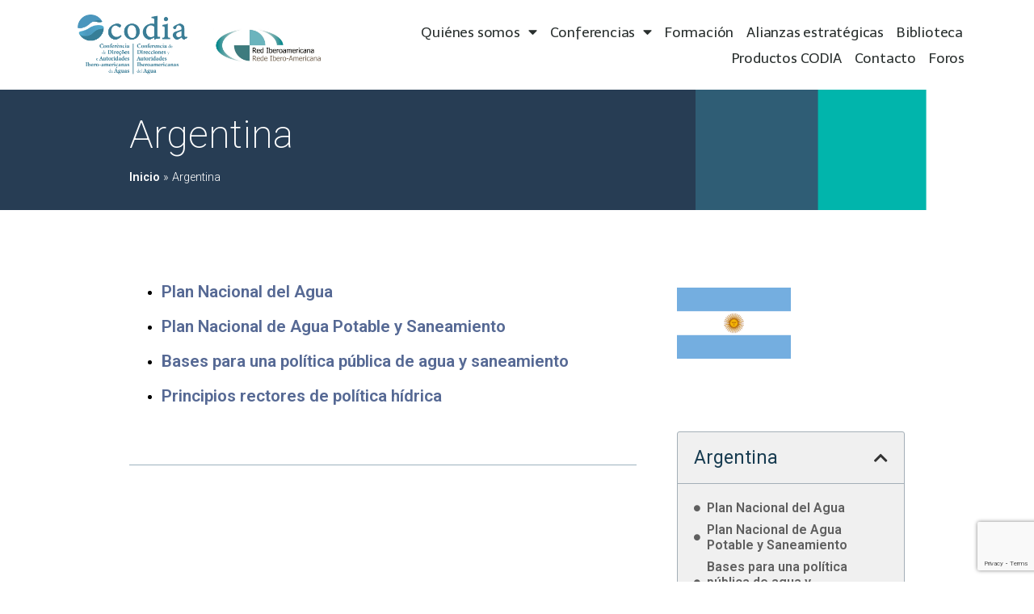

--- FILE ---
content_type: text/html; charset=UTF-8
request_url: https://codia.info/paises_miembro/argentina/
body_size: 17182
content:
<!doctype html>
<html lang="es">
<head>
	<meta charset="UTF-8">
		<meta name="viewport" content="width=device-width, initial-scale=1">
	<link rel="profile" href="https://gmpg.org/xfn/11">
	<meta name='robots' content='index, follow, max-image-preview:large, max-snippet:-1, max-video-preview:-1' />
	<style>img:is([sizes="auto" i], [sizes^="auto," i]) { contain-intrinsic-size: 3000px 1500px }</style>
	
	<!-- This site is optimized with the Yoast SEO plugin v21.0 - https://yoast.com/wordpress/plugins/seo/ -->
	<title>Argentina - CODIA</title>
	<link rel="canonical" href="https://codia.info/paises_miembro/argentina/" />
	<meta property="og:locale" content="es_ES" />
	<meta property="og:type" content="article" />
	<meta property="og:title" content="Argentina - CODIA" />
	<meta property="og:url" content="https://codia.info/paises_miembro/argentina/" />
	<meta property="og:site_name" content="CODIA" />
	<meta property="article:modified_time" content="2023-05-29T13:44:02+00:00" />
	<meta name="twitter:card" content="summary_large_image" />
	<script type="application/ld+json" class="yoast-schema-graph">{"@context":"https://schema.org","@graph":[{"@type":"WebPage","@id":"https://codia.info/paises_miembro/argentina/","url":"https://codia.info/paises_miembro/argentina/","name":"Argentina - CODIA","isPartOf":{"@id":"https://codia.info/#website"},"datePublished":"2022-02-10T10:56:34+00:00","dateModified":"2023-05-29T13:44:02+00:00","breadcrumb":{"@id":"https://codia.info/paises_miembro/argentina/#breadcrumb"},"inLanguage":"es","potentialAction":[{"@type":"ReadAction","target":["https://codia.info/paises_miembro/argentina/"]}]},{"@type":"BreadcrumbList","@id":"https://codia.info/paises_miembro/argentina/#breadcrumb","itemListElement":[{"@type":"ListItem","position":1,"name":"Inicio","item":"https://codia.info/"},{"@type":"ListItem","position":2,"name":"Argentina"}]},{"@type":"WebSite","@id":"https://codia.info/#website","url":"https://codia.info/","name":"CODIA","description":"Conferencia Iberoamericana de Directores del Agua","publisher":{"@id":"https://codia.info/#organization"},"potentialAction":[{"@type":"SearchAction","target":{"@type":"EntryPoint","urlTemplate":"https://codia.info/?s={search_term_string}"},"query-input":"required name=search_term_string"}],"inLanguage":"es"},{"@type":"Organization","@id":"https://codia.info/#organization","name":"CODIA","url":"https://codia.info/","logo":{"@type":"ImageObject","inLanguage":"es","@id":"https://codia.info/#/schema/logo/image/","url":"https://codia.info/wp-content/uploads/2022/01/logo-horizontal.svg","contentUrl":"https://codia.info/wp-content/uploads/2022/01/logo-horizontal.svg","caption":"CODIA"},"image":{"@id":"https://codia.info/#/schema/logo/image/"}}]}</script>
	<!-- / Yoast SEO plugin. -->


<link rel="alternate" type="application/rss+xml" title="CODIA &raquo; Feed" href="https://codia.info/feed/" />
<link rel="alternate" type="application/rss+xml" title="CODIA &raquo; Feed de los comentarios" href="https://codia.info/comments/feed/" />
<script type="text/javascript">
/* <![CDATA[ */
window._wpemojiSettings = {"baseUrl":"https:\/\/s.w.org\/images\/core\/emoji\/15.0.3\/72x72\/","ext":".png","svgUrl":"https:\/\/s.w.org\/images\/core\/emoji\/15.0.3\/svg\/","svgExt":".svg","source":{"concatemoji":"https:\/\/codia.info\/wp-includes\/js\/wp-emoji-release.min.js?ver=6.7.1"}};
/*! This file is auto-generated */
!function(i,n){var o,s,e;function c(e){try{var t={supportTests:e,timestamp:(new Date).valueOf()};sessionStorage.setItem(o,JSON.stringify(t))}catch(e){}}function p(e,t,n){e.clearRect(0,0,e.canvas.width,e.canvas.height),e.fillText(t,0,0);var t=new Uint32Array(e.getImageData(0,0,e.canvas.width,e.canvas.height).data),r=(e.clearRect(0,0,e.canvas.width,e.canvas.height),e.fillText(n,0,0),new Uint32Array(e.getImageData(0,0,e.canvas.width,e.canvas.height).data));return t.every(function(e,t){return e===r[t]})}function u(e,t,n){switch(t){case"flag":return n(e,"\ud83c\udff3\ufe0f\u200d\u26a7\ufe0f","\ud83c\udff3\ufe0f\u200b\u26a7\ufe0f")?!1:!n(e,"\ud83c\uddfa\ud83c\uddf3","\ud83c\uddfa\u200b\ud83c\uddf3")&&!n(e,"\ud83c\udff4\udb40\udc67\udb40\udc62\udb40\udc65\udb40\udc6e\udb40\udc67\udb40\udc7f","\ud83c\udff4\u200b\udb40\udc67\u200b\udb40\udc62\u200b\udb40\udc65\u200b\udb40\udc6e\u200b\udb40\udc67\u200b\udb40\udc7f");case"emoji":return!n(e,"\ud83d\udc26\u200d\u2b1b","\ud83d\udc26\u200b\u2b1b")}return!1}function f(e,t,n){var r="undefined"!=typeof WorkerGlobalScope&&self instanceof WorkerGlobalScope?new OffscreenCanvas(300,150):i.createElement("canvas"),a=r.getContext("2d",{willReadFrequently:!0}),o=(a.textBaseline="top",a.font="600 32px Arial",{});return e.forEach(function(e){o[e]=t(a,e,n)}),o}function t(e){var t=i.createElement("script");t.src=e,t.defer=!0,i.head.appendChild(t)}"undefined"!=typeof Promise&&(o="wpEmojiSettingsSupports",s=["flag","emoji"],n.supports={everything:!0,everythingExceptFlag:!0},e=new Promise(function(e){i.addEventListener("DOMContentLoaded",e,{once:!0})}),new Promise(function(t){var n=function(){try{var e=JSON.parse(sessionStorage.getItem(o));if("object"==typeof e&&"number"==typeof e.timestamp&&(new Date).valueOf()<e.timestamp+604800&&"object"==typeof e.supportTests)return e.supportTests}catch(e){}return null}();if(!n){if("undefined"!=typeof Worker&&"undefined"!=typeof OffscreenCanvas&&"undefined"!=typeof URL&&URL.createObjectURL&&"undefined"!=typeof Blob)try{var e="postMessage("+f.toString()+"("+[JSON.stringify(s),u.toString(),p.toString()].join(",")+"));",r=new Blob([e],{type:"text/javascript"}),a=new Worker(URL.createObjectURL(r),{name:"wpTestEmojiSupports"});return void(a.onmessage=function(e){c(n=e.data),a.terminate(),t(n)})}catch(e){}c(n=f(s,u,p))}t(n)}).then(function(e){for(var t in e)n.supports[t]=e[t],n.supports.everything=n.supports.everything&&n.supports[t],"flag"!==t&&(n.supports.everythingExceptFlag=n.supports.everythingExceptFlag&&n.supports[t]);n.supports.everythingExceptFlag=n.supports.everythingExceptFlag&&!n.supports.flag,n.DOMReady=!1,n.readyCallback=function(){n.DOMReady=!0}}).then(function(){return e}).then(function(){var e;n.supports.everything||(n.readyCallback(),(e=n.source||{}).concatemoji?t(e.concatemoji):e.wpemoji&&e.twemoji&&(t(e.twemoji),t(e.wpemoji)))}))}((window,document),window._wpemojiSettings);
/* ]]> */
</script>
<style id='wp-emoji-styles-inline-css' type='text/css'>

	img.wp-smiley, img.emoji {
		display: inline !important;
		border: none !important;
		box-shadow: none !important;
		height: 1em !important;
		width: 1em !important;
		margin: 0 0.07em !important;
		vertical-align: -0.1em !important;
		background: none !important;
		padding: 0 !important;
	}
</style>
<link rel='stylesheet' id='wp-block-library-css' href='https://codia.info/wp-includes/css/dist/block-library/style.min.css?ver=6.7.1' type='text/css' media='all' />
<style id='classic-theme-styles-inline-css' type='text/css'>
/*! This file is auto-generated */
.wp-block-button__link{color:#fff;background-color:#32373c;border-radius:9999px;box-shadow:none;text-decoration:none;padding:calc(.667em + 2px) calc(1.333em + 2px);font-size:1.125em}.wp-block-file__button{background:#32373c;color:#fff;text-decoration:none}
</style>
<style id='global-styles-inline-css' type='text/css'>
:root{--wp--preset--aspect-ratio--square: 1;--wp--preset--aspect-ratio--4-3: 4/3;--wp--preset--aspect-ratio--3-4: 3/4;--wp--preset--aspect-ratio--3-2: 3/2;--wp--preset--aspect-ratio--2-3: 2/3;--wp--preset--aspect-ratio--16-9: 16/9;--wp--preset--aspect-ratio--9-16: 9/16;--wp--preset--color--black: #000000;--wp--preset--color--cyan-bluish-gray: #abb8c3;--wp--preset--color--white: #ffffff;--wp--preset--color--pale-pink: #f78da7;--wp--preset--color--vivid-red: #cf2e2e;--wp--preset--color--luminous-vivid-orange: #ff6900;--wp--preset--color--luminous-vivid-amber: #fcb900;--wp--preset--color--light-green-cyan: #7bdcb5;--wp--preset--color--vivid-green-cyan: #00d084;--wp--preset--color--pale-cyan-blue: #8ed1fc;--wp--preset--color--vivid-cyan-blue: #0693e3;--wp--preset--color--vivid-purple: #9b51e0;--wp--preset--gradient--vivid-cyan-blue-to-vivid-purple: linear-gradient(135deg,rgba(6,147,227,1) 0%,rgb(155,81,224) 100%);--wp--preset--gradient--light-green-cyan-to-vivid-green-cyan: linear-gradient(135deg,rgb(122,220,180) 0%,rgb(0,208,130) 100%);--wp--preset--gradient--luminous-vivid-amber-to-luminous-vivid-orange: linear-gradient(135deg,rgba(252,185,0,1) 0%,rgba(255,105,0,1) 100%);--wp--preset--gradient--luminous-vivid-orange-to-vivid-red: linear-gradient(135deg,rgba(255,105,0,1) 0%,rgb(207,46,46) 100%);--wp--preset--gradient--very-light-gray-to-cyan-bluish-gray: linear-gradient(135deg,rgb(238,238,238) 0%,rgb(169,184,195) 100%);--wp--preset--gradient--cool-to-warm-spectrum: linear-gradient(135deg,rgb(74,234,220) 0%,rgb(151,120,209) 20%,rgb(207,42,186) 40%,rgb(238,44,130) 60%,rgb(251,105,98) 80%,rgb(254,248,76) 100%);--wp--preset--gradient--blush-light-purple: linear-gradient(135deg,rgb(255,206,236) 0%,rgb(152,150,240) 100%);--wp--preset--gradient--blush-bordeaux: linear-gradient(135deg,rgb(254,205,165) 0%,rgb(254,45,45) 50%,rgb(107,0,62) 100%);--wp--preset--gradient--luminous-dusk: linear-gradient(135deg,rgb(255,203,112) 0%,rgb(199,81,192) 50%,rgb(65,88,208) 100%);--wp--preset--gradient--pale-ocean: linear-gradient(135deg,rgb(255,245,203) 0%,rgb(182,227,212) 50%,rgb(51,167,181) 100%);--wp--preset--gradient--electric-grass: linear-gradient(135deg,rgb(202,248,128) 0%,rgb(113,206,126) 100%);--wp--preset--gradient--midnight: linear-gradient(135deg,rgb(2,3,129) 0%,rgb(40,116,252) 100%);--wp--preset--font-size--small: 13px;--wp--preset--font-size--medium: 20px;--wp--preset--font-size--large: 36px;--wp--preset--font-size--x-large: 42px;--wp--preset--spacing--20: 0.44rem;--wp--preset--spacing--30: 0.67rem;--wp--preset--spacing--40: 1rem;--wp--preset--spacing--50: 1.5rem;--wp--preset--spacing--60: 2.25rem;--wp--preset--spacing--70: 3.38rem;--wp--preset--spacing--80: 5.06rem;--wp--preset--shadow--natural: 6px 6px 9px rgba(0, 0, 0, 0.2);--wp--preset--shadow--deep: 12px 12px 50px rgba(0, 0, 0, 0.4);--wp--preset--shadow--sharp: 6px 6px 0px rgba(0, 0, 0, 0.2);--wp--preset--shadow--outlined: 6px 6px 0px -3px rgba(255, 255, 255, 1), 6px 6px rgba(0, 0, 0, 1);--wp--preset--shadow--crisp: 6px 6px 0px rgba(0, 0, 0, 1);}:where(.is-layout-flex){gap: 0.5em;}:where(.is-layout-grid){gap: 0.5em;}body .is-layout-flex{display: flex;}.is-layout-flex{flex-wrap: wrap;align-items: center;}.is-layout-flex > :is(*, div){margin: 0;}body .is-layout-grid{display: grid;}.is-layout-grid > :is(*, div){margin: 0;}:where(.wp-block-columns.is-layout-flex){gap: 2em;}:where(.wp-block-columns.is-layout-grid){gap: 2em;}:where(.wp-block-post-template.is-layout-flex){gap: 1.25em;}:where(.wp-block-post-template.is-layout-grid){gap: 1.25em;}.has-black-color{color: var(--wp--preset--color--black) !important;}.has-cyan-bluish-gray-color{color: var(--wp--preset--color--cyan-bluish-gray) !important;}.has-white-color{color: var(--wp--preset--color--white) !important;}.has-pale-pink-color{color: var(--wp--preset--color--pale-pink) !important;}.has-vivid-red-color{color: var(--wp--preset--color--vivid-red) !important;}.has-luminous-vivid-orange-color{color: var(--wp--preset--color--luminous-vivid-orange) !important;}.has-luminous-vivid-amber-color{color: var(--wp--preset--color--luminous-vivid-amber) !important;}.has-light-green-cyan-color{color: var(--wp--preset--color--light-green-cyan) !important;}.has-vivid-green-cyan-color{color: var(--wp--preset--color--vivid-green-cyan) !important;}.has-pale-cyan-blue-color{color: var(--wp--preset--color--pale-cyan-blue) !important;}.has-vivid-cyan-blue-color{color: var(--wp--preset--color--vivid-cyan-blue) !important;}.has-vivid-purple-color{color: var(--wp--preset--color--vivid-purple) !important;}.has-black-background-color{background-color: var(--wp--preset--color--black) !important;}.has-cyan-bluish-gray-background-color{background-color: var(--wp--preset--color--cyan-bluish-gray) !important;}.has-white-background-color{background-color: var(--wp--preset--color--white) !important;}.has-pale-pink-background-color{background-color: var(--wp--preset--color--pale-pink) !important;}.has-vivid-red-background-color{background-color: var(--wp--preset--color--vivid-red) !important;}.has-luminous-vivid-orange-background-color{background-color: var(--wp--preset--color--luminous-vivid-orange) !important;}.has-luminous-vivid-amber-background-color{background-color: var(--wp--preset--color--luminous-vivid-amber) !important;}.has-light-green-cyan-background-color{background-color: var(--wp--preset--color--light-green-cyan) !important;}.has-vivid-green-cyan-background-color{background-color: var(--wp--preset--color--vivid-green-cyan) !important;}.has-pale-cyan-blue-background-color{background-color: var(--wp--preset--color--pale-cyan-blue) !important;}.has-vivid-cyan-blue-background-color{background-color: var(--wp--preset--color--vivid-cyan-blue) !important;}.has-vivid-purple-background-color{background-color: var(--wp--preset--color--vivid-purple) !important;}.has-black-border-color{border-color: var(--wp--preset--color--black) !important;}.has-cyan-bluish-gray-border-color{border-color: var(--wp--preset--color--cyan-bluish-gray) !important;}.has-white-border-color{border-color: var(--wp--preset--color--white) !important;}.has-pale-pink-border-color{border-color: var(--wp--preset--color--pale-pink) !important;}.has-vivid-red-border-color{border-color: var(--wp--preset--color--vivid-red) !important;}.has-luminous-vivid-orange-border-color{border-color: var(--wp--preset--color--luminous-vivid-orange) !important;}.has-luminous-vivid-amber-border-color{border-color: var(--wp--preset--color--luminous-vivid-amber) !important;}.has-light-green-cyan-border-color{border-color: var(--wp--preset--color--light-green-cyan) !important;}.has-vivid-green-cyan-border-color{border-color: var(--wp--preset--color--vivid-green-cyan) !important;}.has-pale-cyan-blue-border-color{border-color: var(--wp--preset--color--pale-cyan-blue) !important;}.has-vivid-cyan-blue-border-color{border-color: var(--wp--preset--color--vivid-cyan-blue) !important;}.has-vivid-purple-border-color{border-color: var(--wp--preset--color--vivid-purple) !important;}.has-vivid-cyan-blue-to-vivid-purple-gradient-background{background: var(--wp--preset--gradient--vivid-cyan-blue-to-vivid-purple) !important;}.has-light-green-cyan-to-vivid-green-cyan-gradient-background{background: var(--wp--preset--gradient--light-green-cyan-to-vivid-green-cyan) !important;}.has-luminous-vivid-amber-to-luminous-vivid-orange-gradient-background{background: var(--wp--preset--gradient--luminous-vivid-amber-to-luminous-vivid-orange) !important;}.has-luminous-vivid-orange-to-vivid-red-gradient-background{background: var(--wp--preset--gradient--luminous-vivid-orange-to-vivid-red) !important;}.has-very-light-gray-to-cyan-bluish-gray-gradient-background{background: var(--wp--preset--gradient--very-light-gray-to-cyan-bluish-gray) !important;}.has-cool-to-warm-spectrum-gradient-background{background: var(--wp--preset--gradient--cool-to-warm-spectrum) !important;}.has-blush-light-purple-gradient-background{background: var(--wp--preset--gradient--blush-light-purple) !important;}.has-blush-bordeaux-gradient-background{background: var(--wp--preset--gradient--blush-bordeaux) !important;}.has-luminous-dusk-gradient-background{background: var(--wp--preset--gradient--luminous-dusk) !important;}.has-pale-ocean-gradient-background{background: var(--wp--preset--gradient--pale-ocean) !important;}.has-electric-grass-gradient-background{background: var(--wp--preset--gradient--electric-grass) !important;}.has-midnight-gradient-background{background: var(--wp--preset--gradient--midnight) !important;}.has-small-font-size{font-size: var(--wp--preset--font-size--small) !important;}.has-medium-font-size{font-size: var(--wp--preset--font-size--medium) !important;}.has-large-font-size{font-size: var(--wp--preset--font-size--large) !important;}.has-x-large-font-size{font-size: var(--wp--preset--font-size--x-large) !important;}
:where(.wp-block-post-template.is-layout-flex){gap: 1.25em;}:where(.wp-block-post-template.is-layout-grid){gap: 1.25em;}
:where(.wp-block-columns.is-layout-flex){gap: 2em;}:where(.wp-block-columns.is-layout-grid){gap: 2em;}
:root :where(.wp-block-pullquote){font-size: 1.5em;line-height: 1.6;}
</style>
<link rel='stylesheet' id='bbp-default-css' href='https://codia.info/wp-content/themes/hello-elementor-child/css/bbpress.min.css?ver=2.6.9' type='text/css' media='all' />
<link rel='stylesheet' id='contact-form-7-css' href='https://codia.info/wp-content/plugins/contact-form-7/includes/css/styles.css?ver=5.8' type='text/css' media='all' />
<link rel='stylesheet' id='wpdm-font-awesome-css' href='https://codia.info/wp-content/plugins/download-manager/assets/fontawesome/css/all.min.css?ver=6.7.1' type='text/css' media='all' />
<link rel='stylesheet' id='wpdm-front-bootstrap-css' href='https://codia.info/wp-content/plugins/download-manager/assets/bootstrap/css/bootstrap.min.css?ver=6.7.1' type='text/css' media='all' />
<link rel='stylesheet' id='wpdm-front-css' href='https://codia.info/wp-content/plugins/download-manager/assets/css/front.css?ver=6.7.1' type='text/css' media='all' />
<link rel='stylesheet' id='searchandfilter-css' href='https://codia.info/wp-content/plugins/search-filter/style.css?ver=1' type='text/css' media='all' />
<link rel='stylesheet' id='bsp-css' href='https://codia.info/wp-content/plugins/bbp-style-pack/css/bspstyle.css?ver=5.0.5' type='text/css' media='screen' />
<link rel='stylesheet' id='dashicons-css' href='https://codia.info/wp-includes/css/dashicons.min.css?ver=6.7.1' type='text/css' media='all' />
<link rel='stylesheet' id='a8429a803-css' href='https://codia.info/wp-content/uploads/essential-addons-elementor/734e5f942.min.css?ver=1769116349' type='text/css' media='all' />
<link rel='stylesheet' id='search-filter-plugin-styles-css' href='https://codia.info/wp-content/plugins/search-filter-pro/public/assets/css/search-filter.min.css?ver=2.5.12' type='text/css' media='all' />
<link rel='stylesheet' id='hello-elementor-css' href='https://codia.info/wp-content/themes/hello-elementor/style.min.css?ver=2.5.0' type='text/css' media='all' />
<link rel='stylesheet' id='hello-elementor-theme-style-css' href='https://codia.info/wp-content/themes/hello-elementor/theme.min.css?ver=2.5.0' type='text/css' media='all' />
<link rel='stylesheet' id='elementor-frontend-css' href='https://codia.info/wp-content/uploads/elementor/css/custom-frontend-lite.min.css?ver=1760941545' type='text/css' media='all' />
<link rel='stylesheet' id='elementor-post-6-css' href='https://codia.info/wp-content/uploads/elementor/css/post-6.css?ver=1760941545' type='text/css' media='all' />
<link rel='stylesheet' id='gdatt-attachments-css' href='https://codia.info/wp-content/plugins/gd-bbpress-attachments/css/front.min.css?ver=4.3.1_b2435_free' type='text/css' media='all' />
<link rel='stylesheet' id='elementor-icons-css' href='https://codia.info/wp-content/plugins/elementor/assets/lib/eicons/css/elementor-icons.min.css?ver=5.15.0' type='text/css' media='all' />
<style id='elementor-icons-inline-css' type='text/css'>

		.elementor-add-new-section .elementor-add-templately-promo-button{
            background-color: #5d4fff;
            background-image: url(https://codia.info/wp-content/plugins/essential-addons-for-elementor-lite/assets/admin/images/templately/logo-icon.svg);
            background-repeat: no-repeat;
            background-position: center center;
            margin-left: 5px;
            position: relative;
            bottom: 5px;
        }
</style>
<link rel='stylesheet' id='elementor-pro-css' href='https://codia.info/wp-content/uploads/elementor/css/custom-pro-frontend-lite.min.css?ver=1760941545' type='text/css' media='all' />
<link rel='stylesheet' id='elementor-global-css' href='https://codia.info/wp-content/uploads/elementor/css/global.css?ver=1760941546' type='text/css' media='all' />
<link rel='stylesheet' id='elementor-post-27-css' href='https://codia.info/wp-content/uploads/elementor/css/post-27.css?ver=1760941547' type='text/css' media='all' />
<link rel='stylesheet' id='elementor-post-23-css' href='https://codia.info/wp-content/uploads/elementor/css/post-23.css?ver=1760941547' type='text/css' media='all' />
<link rel='stylesheet' id='elementor-post-4868-css' href='https://codia.info/wp-content/uploads/elementor/css/post-4868.css?ver=1760942653' type='text/css' media='all' />
<link rel='stylesheet' id='custom-layouts-styles-css' href='https://codia.info/wp-content/uploads/custom-layouts/style.css?ver=137' type='text/css' media='all' />
<link rel='stylesheet' id='ecs-styles-css' href='https://codia.info/wp-content/plugins/ele-custom-skin/assets/css/ecs-style.css?ver=3.1.6' type='text/css' media='all' />
<link rel='stylesheet' id='elementor-post-703-css' href='https://codia.info/wp-content/uploads/elementor/css/post-703.css?ver=1675940564' type='text/css' media='all' />
<link rel='stylesheet' id='elementor-post-976-css' href='https://codia.info/wp-content/uploads/elementor/css/post-976.css?ver=1665135812' type='text/css' media='all' />
<link rel='stylesheet' id='elementor-post-1088-css' href='https://codia.info/wp-content/uploads/elementor/css/post-1088.css?ver=1696413658' type='text/css' media='all' />
<link rel='stylesheet' id='elementor-post-1170-css' href='https://codia.info/wp-content/uploads/elementor/css/post-1170.css?ver=1644348176' type='text/css' media='all' />
<link rel='stylesheet' id='elementor-post-2041-css' href='https://codia.info/wp-content/uploads/elementor/css/post-2041.css?ver=1644486334' type='text/css' media='all' />
<link rel='stylesheet' id='elementor-post-2269-css' href='https://codia.info/wp-content/uploads/elementor/css/post-2269.css?ver=1644486254' type='text/css' media='all' />
<link rel='stylesheet' id='elementor-post-3665-css' href='https://codia.info/wp-content/uploads/elementor/css/post-3665.css?ver=1651227453' type='text/css' media='all' />
<link rel='stylesheet' id='elementor-post-3941-css' href='https://codia.info/wp-content/uploads/elementor/css/post-3941.css?ver=1650893609' type='text/css' media='all' />
<link rel='stylesheet' id='elementor-post-9759-css' href='https://codia.info/wp-content/uploads/elementor/css/post-9759.css?ver=1658928158' type='text/css' media='all' />
<link rel='stylesheet' id='elementor-post-11714-css' href='https://codia.info/wp-content/uploads/elementor/css/post-11714.css?ver=1693999059' type='text/css' media='all' />
<link rel='stylesheet' id='elementor-post-13430-css' href='https://codia.info/wp-content/uploads/elementor/css/post-13430.css?ver=1662634788' type='text/css' media='all' />
<link rel='stylesheet' id='elementor-post-14139-css' href='https://codia.info/wp-content/uploads/elementor/css/post-14139.css?ver=1669643899' type='text/css' media='all' />
<link rel='stylesheet' id='elementor-post-14177-css' href='https://codia.info/wp-content/uploads/elementor/css/post-14177.css?ver=1686660349' type='text/css' media='all' />
<link rel='stylesheet' id='elementor-post-14611-css' href='https://codia.info/wp-content/uploads/elementor/css/post-14611.css?ver=1696242828' type='text/css' media='all' />
<link rel='stylesheet' id='elementor-post-14623-css' href='https://codia.info/wp-content/uploads/elementor/css/post-14623.css?ver=1675246347' type='text/css' media='all' />
<link rel='stylesheet' id='elementor-post-15450-css' href='https://codia.info/wp-content/uploads/elementor/css/post-15450.css?ver=1684917706' type='text/css' media='all' />
<link rel='stylesheet' id='elementor-post-16023-css' href='https://codia.info/wp-content/uploads/elementor/css/post-16023.css?ver=1668084267' type='text/css' media='all' />
<link rel='stylesheet' id='elementor-post-16145-css' href='https://codia.info/wp-content/uploads/elementor/css/post-16145.css?ver=1666630008' type='text/css' media='all' />
<link rel='stylesheet' id='elementor-post-16347-css' href='https://codia.info/wp-content/uploads/elementor/css/post-16347.css?ver=1666551733' type='text/css' media='all' />
<link rel='stylesheet' id='elementor-post-16493-css' href='https://codia.info/wp-content/uploads/elementor/css/post-16493.css?ver=1666615535' type='text/css' media='all' />
<link rel='stylesheet' id='google-fonts-1-css' href='https://fonts.googleapis.com/css?family=Telex%3A100%2C100italic%2C200%2C200italic%2C300%2C300italic%2C400%2C400italic%2C500%2C500italic%2C600%2C600italic%2C700%2C700italic%2C800%2C800italic%2C900%2C900italic%7CRoboto%3A100%2C100italic%2C200%2C200italic%2C300%2C300italic%2C400%2C400italic%2C500%2C500italic%2C600%2C600italic%2C700%2C700italic%2C800%2C800italic%2C900%2C900italic%7CNunito+Sans%3A100%2C100italic%2C200%2C200italic%2C300%2C300italic%2C400%2C400italic%2C500%2C500italic%2C600%2C600italic%2C700%2C700italic%2C800%2C800italic%2C900%2C900italic&#038;display=auto&#038;ver=6.7.1' type='text/css' media='all' />
<link rel='stylesheet' id='elementor-icons-shared-0-css' href='https://codia.info/wp-content/plugins/elementor/assets/lib/font-awesome/css/fontawesome.min.css?ver=5.15.3' type='text/css' media='all' />
<link rel='stylesheet' id='elementor-icons-fa-solid-css' href='https://codia.info/wp-content/plugins/elementor/assets/lib/font-awesome/css/solid.min.css?ver=5.15.3' type='text/css' media='all' />
<script type="text/javascript" src="https://codia.info/wp-includes/js/jquery/jquery.min.js?ver=3.7.1" id="jquery-core-js"></script>
<script type="text/javascript" src="https://codia.info/wp-includes/js/jquery/jquery-migrate.min.js?ver=3.4.1" id="jquery-migrate-js"></script>
<script type="text/javascript" src="https://codia.info/wp-content/plugins/download-manager/assets/bootstrap/js/popper.min.js?ver=6.7.1" id="wpdm-poper-js"></script>
<script type="text/javascript" src="https://codia.info/wp-content/plugins/download-manager/assets/bootstrap/js/bootstrap.min.js?ver=6.7.1" id="wpdm-front-bootstrap-js"></script>
<script type="text/javascript" id="wpdm-frontjs-js-extra">
/* <![CDATA[ */
var wpdm_url = {"home":"https:\/\/codia.info\/","site":"https:\/\/codia.info\/","ajax":"https:\/\/codia.info\/wp-admin\/admin-ajax.php"};
var wpdm_js = {"spinner":"<i class=\"fas fa-sun fa-spin\"><\/i>","client_id":"0d1f04ef495573a20b9d7f14e641dab4"};
/* ]]> */
</script>
<script type="text/javascript" src="https://codia.info/wp-content/plugins/download-manager/assets/js/front.js?ver=3.2.76" id="wpdm-frontjs-js"></script>
<script type="text/javascript" id="search-filter-plugin-build-js-extra">
/* <![CDATA[ */
var SF_LDATA = {"ajax_url":"https:\/\/codia.info\/wp-admin\/admin-ajax.php","home_url":"https:\/\/codia.info\/","extensions":[]};
/* ]]> */
</script>
<script type="text/javascript" src="https://codia.info/wp-content/plugins/search-filter-pro/public/assets/js/search-filter-build.min.js?ver=2.5.12" id="search-filter-plugin-build-js"></script>
<script type="text/javascript" src="https://codia.info/wp-content/plugins/search-filter-pro/public/assets/js/chosen.jquery.min.js?ver=2.5.12" id="search-filter-plugin-chosen-js"></script>
<script type="text/javascript" id="ecs_ajax_load-js-extra">
/* <![CDATA[ */
var ecs_ajax_params = {"ajaxurl":"https:\/\/codia.info\/wp-admin\/admin-ajax.php","posts":"{\"page\":0,\"paises_miembro\":\"argentina\",\"post_type\":\"paises_miembro\",\"name\":\"argentina\",\"error\":\"\",\"m\":\"\",\"p\":0,\"post_parent\":\"\",\"subpost\":\"\",\"subpost_id\":\"\",\"attachment\":\"\",\"attachment_id\":0,\"pagename\":\"\",\"page_id\":0,\"second\":\"\",\"minute\":\"\",\"hour\":\"\",\"day\":0,\"monthnum\":0,\"year\":0,\"w\":0,\"category_name\":\"\",\"tag\":\"\",\"cat\":\"\",\"tag_id\":\"\",\"author\":\"\",\"author_name\":\"\",\"feed\":\"\",\"tb\":\"\",\"paged\":0,\"meta_key\":\"\",\"meta_value\":\"\",\"preview\":\"\",\"s\":\"\",\"sentence\":\"\",\"title\":\"\",\"fields\":\"\",\"menu_order\":\"\",\"embed\":\"\",\"category__in\":[],\"category__not_in\":[],\"category__and\":[],\"post__in\":[],\"post__not_in\":[],\"post_name__in\":[],\"tag__in\":[],\"tag__not_in\":[],\"tag__and\":[],\"tag_slug__in\":[],\"tag_slug__and\":[],\"post_parent__in\":[],\"post_parent__not_in\":[],\"author__in\":[],\"author__not_in\":[],\"search_columns\":[],\"ignore_sticky_posts\":false,\"suppress_filters\":false,\"cache_results\":true,\"update_post_term_cache\":true,\"update_menu_item_cache\":false,\"lazy_load_term_meta\":true,\"update_post_meta_cache\":true,\"posts_per_page\":10,\"nopaging\":false,\"comments_per_page\":\"50\",\"no_found_rows\":false,\"order\":\"DESC\"}"};
/* ]]> */
</script>
<script type="text/javascript" src="https://codia.info/wp-content/plugins/ele-custom-skin/assets/js/ecs_ajax_pagination.js?ver=3.1.6" id="ecs_ajax_load-js"></script>
<script type="text/javascript" src="https://codia.info/wp-content/plugins/ele-custom-skin/assets/js/ecs.js?ver=3.1.6" id="ecs-script-js"></script>
<link rel="EditURI" type="application/rsd+xml" title="RSD" href="https://codia.info/xmlrpc.php?rsd" />
<meta name="generator" content="WordPress 6.7.1" />
<link rel='shortlink' href='https://codia.info/?p=3625' />
<link rel="alternate" title="oEmbed (JSON)" type="application/json+oembed" href="https://codia.info/wp-json/oembed/1.0/embed?url=https%3A%2F%2Fcodia.info%2Fpaises_miembro%2Fargentina%2F" />
<link rel="alternate" title="oEmbed (XML)" type="text/xml+oembed" href="https://codia.info/wp-json/oembed/1.0/embed?url=https%3A%2F%2Fcodia.info%2Fpaises_miembro%2Fargentina%2F&#038;format=xml" />
<link rel="icon" href="https://codia.info/wp-content/uploads/2022/04/icono_codia.svg" sizes="32x32" />
<link rel="icon" href="https://codia.info/wp-content/uploads/2022/04/icono_codia.svg" sizes="192x192" />
<link rel="apple-touch-icon" href="https://codia.info/wp-content/uploads/2022/04/icono_codia.svg" />
<meta name="msapplication-TileImage" content="https://codia.info/wp-content/uploads/2022/04/icono_codia.svg" />
		<style type="text/css" id="wp-custom-css">
			/*AJUSTE ALTO CAJAS FILTROS*/
.cl-layout--equal-rows .cl-template {
    /* height: 100%; */
    height: 100px;
}
/*span.elementor-button-text {
    fill: #004D83;
    color: #004D83;
}
/*span.elementor-button-text:hover {
    color: white;
}*/
/*a.elementor-button-link.elementor-button.elementor-size-sm.elementor-animation-grow{
    fill: #004D83;
    color: #004D83;
}*/

.breadcrumbs a {
    color: white;
}
.breadcrumbs a:hover {
    color: #00B5AC;
}		</style>
		<meta name="generator" content="WordPress Download Manager 3.2.76" />
                <style>
        /* WPDM Link Template Styles */        </style>
                <style>

            :root {
                --color-primary: #4a8eff;
                --color-primary-rgb: 74, 142, 255;
                --color-primary-hover: #5998ff;
                --color-primary-active: #3281ff;
                --color-secondary: #6c757d;
                --color-secondary-rgb: 108, 117, 125;
                --color-secondary-hover: #6c757d;
                --color-secondary-active: #6c757d;
                --color-success: #018e11;
                --color-success-rgb: 1, 142, 17;
                --color-success-hover: #0aad01;
                --color-success-active: #0c8c01;
                --color-info: #2CA8FF;
                --color-info-rgb: 44, 168, 255;
                --color-info-hover: #2CA8FF;
                --color-info-active: #2CA8FF;
                --color-warning: #FFB236;
                --color-warning-rgb: 255, 178, 54;
                --color-warning-hover: #FFB236;
                --color-warning-active: #FFB236;
                --color-danger: #ff5062;
                --color-danger-rgb: 255, 80, 98;
                --color-danger-hover: #ff5062;
                --color-danger-active: #ff5062;
                --color-green: #30b570;
                --color-blue: #0073ff;
                --color-purple: #8557D3;
                --color-red: #ff5062;
                --color-muted: rgba(69, 89, 122, 0.6);
                --wpdm-font: "Rubik", -apple-system, BlinkMacSystemFont, "Segoe UI", Roboto, Helvetica, Arial, sans-serif, "Apple Color Emoji", "Segoe UI Emoji", "Segoe UI Symbol";
            }

            .wpdm-download-link.btn.btn-primary {
                border-radius: 4px;
            }


        </style>
        </head>
<body class="paises_miembro-template-default single single-paises_miembro postid-3625 wp-custom-logo elementor-default elementor-kit-6 elementor-page-17005 elementor-page-4868">

		<header data-elementor-type="header" data-elementor-id="27" class="elementor elementor-27 elementor-location-header">
								<header class="elementor-section elementor-top-section elementor-element elementor-element-20a674c6 elementor-section-content-middle elementor-section-height-min-height elementor-section-full_width elementor-section-height-default elementor-section-items-middle" data-id="20a674c6" data-element_type="section" data-settings="{&quot;background_background&quot;:&quot;classic&quot;}">
						<div class="elementor-container elementor-column-gap-no">
					<div class="elementor-column elementor-col-50 elementor-top-column elementor-element elementor-element-54e4bf11" data-id="54e4bf11" data-element_type="column">
			<div class="elementor-widget-wrap elementor-element-populated">
								<div class="elementor-element elementor-element-b682b42 elementor-widget__width-initial elementor-widget elementor-widget-image" data-id="b682b42" data-element_type="widget" data-widget_type="image.default">
				<div class="elementor-widget-container">
			<style>/*! elementor - v3.6.6 - 08-06-2022 */
.elementor-widget-image{text-align:center}.elementor-widget-image a{display:inline-block}.elementor-widget-image a img[src$=".svg"]{width:48px}.elementor-widget-image img{vertical-align:middle;display:inline-block}</style>													<a href="https://codia.info">
							<img width="504" height="277" src="https://codia.info/wp-content/uploads/2022/10/logo_codia_positivo.png" class="attachment-large size-large" alt="logo Codia. Conferencia de directores y autoridades Iberoamericanos del agua" srcset="https://codia.info/wp-content/uploads/2022/10/logo_codia_positivo.png 504w, https://codia.info/wp-content/uploads/2022/10/logo_codia_positivo-300x165.png 300w" sizes="(max-width: 504px) 100vw, 504px" />								</a>
															</div>
				</div>
				<div class="elementor-element elementor-element-09103c3 elementor-widget__width-initial elementor-widget elementor-widget-image" data-id="09103c3" data-element_type="widget" data-widget_type="image.default">
				<div class="elementor-widget-container">
												<figure class="wp-caption">
											<a href="https://www.segib.org/redes-iberoamericanas/" target="_blank">
							<img width="800" height="268" src="https://codia.info/wp-content/uploads/2022/01/rediberoamericana-1024x343.jpg" class="attachment-large size-large" alt="Logo Red Iberoamericana" srcset="https://codia.info/wp-content/uploads/2022/01/rediberoamericana-1024x343.jpg 1024w, https://codia.info/wp-content/uploads/2022/01/rediberoamericana-300x100.jpg 300w, https://codia.info/wp-content/uploads/2022/01/rediberoamericana-768x257.jpg 768w, https://codia.info/wp-content/uploads/2022/01/rediberoamericana.jpg 1410w" sizes="(max-width: 800px) 100vw, 800px" />								</a>
											<figcaption class="widget-image-caption wp-caption-text"></figcaption>
										</figure>
									</div>
				</div>
					</div>
		</div>
				<div class="elementor-column elementor-col-50 elementor-top-column elementor-element elementor-element-35907f93" data-id="35907f93" data-element_type="column">
			<div class="elementor-widget-wrap elementor-element-populated">
								<div class="elementor-element elementor-element-1dfb9d56 elementor-nav-menu__align-right elementor-nav-menu--stretch elementor-nav-menu--dropdown-tablet elementor-nav-menu__text-align-aside elementor-nav-menu--toggle elementor-nav-menu--burger elementor-widget elementor-widget-nav-menu" data-id="1dfb9d56" data-element_type="widget" data-settings="{&quot;full_width&quot;:&quot;stretch&quot;,&quot;layout&quot;:&quot;horizontal&quot;,&quot;submenu_icon&quot;:{&quot;value&quot;:&quot;&lt;i class=\&quot;fas fa-caret-down\&quot;&gt;&lt;\/i&gt;&quot;,&quot;library&quot;:&quot;fa-solid&quot;},&quot;toggle&quot;:&quot;burger&quot;}" data-widget_type="nav-menu.default">
				<div class="elementor-widget-container">
			<link rel="stylesheet" href="https://codia.info/wp-content/uploads/elementor/css/custom-pro-widget-nav-menu.min.css?ver=1760941547">			<nav migration_allowed="1" migrated="0" role="navigation" class="elementor-nav-menu--main elementor-nav-menu__container elementor-nav-menu--layout-horizontal e--pointer-underline e--animation-fade">
				<ul id="menu-1-1dfb9d56" class="elementor-nav-menu"><li class="menu-item menu-item-type-post_type menu-item-object-page menu-item-has-children menu-item-14108"><a href="https://codia.info/quienes-somos/" class="elementor-item">Quiénes somos</a>
<ul class="sub-menu elementor-nav-menu--dropdown">
	<li class="menu-item menu-item-type-post_type menu-item-object-page menu-item-14110"><a href="https://codia.info/quienes-somos/bienvenida-presidencia-pt/" class="elementor-sub-item">Bienvenida Presidencia Pro Tempore</a></li>
	<li class="menu-item menu-item-type-post_type menu-item-object-page menu-item-14109"><a href="https://codia.info/quienes-somos/secretaria-tecnica-permanente/" class="elementor-sub-item">Secretaría Técnica Permanente</a></li>
	<li class="menu-item menu-item-type-post_type menu-item-object-page menu-item-6210"><a href="https://codia.info/quienes-somos/paises/" class="elementor-sub-item">Países</a></li>
</ul>
</li>
<li class="menu-item menu-item-type-post_type menu-item-object-page menu-item-has-children menu-item-14172"><a href="https://codia.info/conferencias/" class="elementor-item">Conferencias</a>
<ul class="sub-menu elementor-nav-menu--dropdown">
	<li class="menu-item menu-item-type-custom menu-item-object-custom menu-item-11535"><a href="/conferecias/xxvi-codia" class="elementor-sub-item">XXVI CODIA</a></li>
	<li class="menu-item menu-item-type-custom menu-item-object-custom menu-item-11542"><a href="/conferecias/viii-intercodia-virtual-30-31-de-julio-de-2025/" class="elementor-sub-item">VIII Reunión InterCODIA</a></li>
	<li class="menu-item menu-item-type-custom menu-item-object-custom menu-item-11541"><a href="/conferecias/xxv-codia-costa-rica-6-8-de-noviembre-de-2024/" class="elementor-sub-item">XXV CODIA</a></li>
	<li class="menu-item menu-item-type-custom menu-item-object-custom menu-item-11540"><a href="/conferecias/vii-intercodia-virtual-22-23-de-julio-de-2024/" class="elementor-sub-item">VII Reunión InterCODIA</a></li>
	<li class="menu-item menu-item-type-custom menu-item-object-custom menu-item-11539"><a href="/conferecias/xxiv-codia-cuba-15-17-de-noviembre-de-2023/" class="elementor-sub-item">XXIV CODIA</a></li>
	<li class="menu-item menu-item-type-custom menu-item-object-custom menu-item-11538"><a href="/conferecias/vi-intercodia-virtual-19-20-de-julio-de-2023/" class="elementor-sub-item">VI Reunión InterCODIA</a></li>
	<li class="menu-item menu-item-type-custom menu-item-object-custom menu-item-17790"><a href="/conferecias/xxiii-codia-republica-dominicana-26-28-octubre-2022/" class="elementor-sub-item">XXIII CODIA</a></li>
	<li class="menu-item menu-item-type-custom menu-item-object-custom menu-item-11519"><a href="/conferecias/v-reunion-intercodia-cartagena-de-indias-colombia-27-29-julio/" class="elementor-sub-item">V Reunión InterCODIA</a></li>
</ul>
</li>
<li class="menu-item menu-item-type-post_type menu-item-object-page menu-item-14232"><a href="https://codia.info/formacion/" class="elementor-item">Formación</a></li>
<li class="menu-item menu-item-type-post_type menu-item-object-page menu-item-19295"><a href="https://codia.info/alianzas-estrategicas/" class="elementor-item">Alianzas estratégicas</a></li>
<li class="menu-item menu-item-type-post_type menu-item-object-page menu-item-4584"><a href="https://codia.info/biblioteca/" class="elementor-item">Biblioteca</a></li>
<li class="menu-item menu-item-type-post_type menu-item-object-page menu-item-4585"><a href="https://codia.info/productos-codia/" class="elementor-item">Productos CODIA</a></li>
<li class="menu-item menu-item-type-post_type menu-item-object-page menu-item-14877"><a href="https://codia.info/contacto/" class="elementor-item">Contacto</a></li>
<li class="menu-item menu-item-type-post_type menu-item-object-page menu-item-15930"><a href="https://codia.info/foro_codia/" class="elementor-item">Foros</a></li>
</ul>			</nav>
					<div class="elementor-menu-toggle" role="button" tabindex="0" aria-label="Alternar menú" aria-expanded="false">
			<i aria-hidden="true" role="presentation" class="elementor-menu-toggle__icon--open eicon-menu-bar"></i><i aria-hidden="true" role="presentation" class="elementor-menu-toggle__icon--close eicon-close"></i>			<span class="elementor-screen-only">Menú</span>
		</div>
			<nav class="elementor-nav-menu--dropdown elementor-nav-menu__container" role="navigation" aria-hidden="true">
				<ul id="menu-2-1dfb9d56" class="elementor-nav-menu"><li class="menu-item menu-item-type-post_type menu-item-object-page menu-item-has-children menu-item-14108"><a href="https://codia.info/quienes-somos/" class="elementor-item" tabindex="-1">Quiénes somos</a>
<ul class="sub-menu elementor-nav-menu--dropdown">
	<li class="menu-item menu-item-type-post_type menu-item-object-page menu-item-14110"><a href="https://codia.info/quienes-somos/bienvenida-presidencia-pt/" class="elementor-sub-item" tabindex="-1">Bienvenida Presidencia Pro Tempore</a></li>
	<li class="menu-item menu-item-type-post_type menu-item-object-page menu-item-14109"><a href="https://codia.info/quienes-somos/secretaria-tecnica-permanente/" class="elementor-sub-item" tabindex="-1">Secretaría Técnica Permanente</a></li>
	<li class="menu-item menu-item-type-post_type menu-item-object-page menu-item-6210"><a href="https://codia.info/quienes-somos/paises/" class="elementor-sub-item" tabindex="-1">Países</a></li>
</ul>
</li>
<li class="menu-item menu-item-type-post_type menu-item-object-page menu-item-has-children menu-item-14172"><a href="https://codia.info/conferencias/" class="elementor-item" tabindex="-1">Conferencias</a>
<ul class="sub-menu elementor-nav-menu--dropdown">
	<li class="menu-item menu-item-type-custom menu-item-object-custom menu-item-11535"><a href="/conferecias/xxvi-codia" class="elementor-sub-item" tabindex="-1">XXVI CODIA</a></li>
	<li class="menu-item menu-item-type-custom menu-item-object-custom menu-item-11542"><a href="/conferecias/viii-intercodia-virtual-30-31-de-julio-de-2025/" class="elementor-sub-item" tabindex="-1">VIII Reunión InterCODIA</a></li>
	<li class="menu-item menu-item-type-custom menu-item-object-custom menu-item-11541"><a href="/conferecias/xxv-codia-costa-rica-6-8-de-noviembre-de-2024/" class="elementor-sub-item" tabindex="-1">XXV CODIA</a></li>
	<li class="menu-item menu-item-type-custom menu-item-object-custom menu-item-11540"><a href="/conferecias/vii-intercodia-virtual-22-23-de-julio-de-2024/" class="elementor-sub-item" tabindex="-1">VII Reunión InterCODIA</a></li>
	<li class="menu-item menu-item-type-custom menu-item-object-custom menu-item-11539"><a href="/conferecias/xxiv-codia-cuba-15-17-de-noviembre-de-2023/" class="elementor-sub-item" tabindex="-1">XXIV CODIA</a></li>
	<li class="menu-item menu-item-type-custom menu-item-object-custom menu-item-11538"><a href="/conferecias/vi-intercodia-virtual-19-20-de-julio-de-2023/" class="elementor-sub-item" tabindex="-1">VI Reunión InterCODIA</a></li>
	<li class="menu-item menu-item-type-custom menu-item-object-custom menu-item-17790"><a href="/conferecias/xxiii-codia-republica-dominicana-26-28-octubre-2022/" class="elementor-sub-item" tabindex="-1">XXIII CODIA</a></li>
	<li class="menu-item menu-item-type-custom menu-item-object-custom menu-item-11519"><a href="/conferecias/v-reunion-intercodia-cartagena-de-indias-colombia-27-29-julio/" class="elementor-sub-item" tabindex="-1">V Reunión InterCODIA</a></li>
</ul>
</li>
<li class="menu-item menu-item-type-post_type menu-item-object-page menu-item-14232"><a href="https://codia.info/formacion/" class="elementor-item" tabindex="-1">Formación</a></li>
<li class="menu-item menu-item-type-post_type menu-item-object-page menu-item-19295"><a href="https://codia.info/alianzas-estrategicas/" class="elementor-item" tabindex="-1">Alianzas estratégicas</a></li>
<li class="menu-item menu-item-type-post_type menu-item-object-page menu-item-4584"><a href="https://codia.info/biblioteca/" class="elementor-item" tabindex="-1">Biblioteca</a></li>
<li class="menu-item menu-item-type-post_type menu-item-object-page menu-item-4585"><a href="https://codia.info/productos-codia/" class="elementor-item" tabindex="-1">Productos CODIA</a></li>
<li class="menu-item menu-item-type-post_type menu-item-object-page menu-item-14877"><a href="https://codia.info/contacto/" class="elementor-item" tabindex="-1">Contacto</a></li>
<li class="menu-item menu-item-type-post_type menu-item-object-page menu-item-15930"><a href="https://codia.info/foro_codia/" class="elementor-item" tabindex="-1">Foros</a></li>
</ul>			</nav>
				</div>
				</div>
					</div>
		</div>
							</div>
		</header>
						</header>
				<div data-elementor-type="single-post" data-elementor-id="4868" class="elementor elementor-4868 elementor-location-single post-3625 paises_miembro type-paises_miembro status-publish hentry">
								<section class="elementor-section elementor-top-section elementor-element elementor-element-b5cc9e4 elementor-section-full_width elementor-section-height-default elementor-section-height-default" data-id="b5cc9e4" data-element_type="section" data-settings="{&quot;background_background&quot;:&quot;classic&quot;}">
						<div class="elementor-container elementor-column-gap-default">
					<div class="elementor-column elementor-col-25 elementor-top-column elementor-element elementor-element-761df65" data-id="761df65" data-element_type="column" data-settings="{&quot;background_background&quot;:&quot;classic&quot;}">
			<div class="elementor-widget-wrap elementor-element-populated">
								<div class="elementor-element elementor-element-5242912 elementor-widget elementor-widget-heading" data-id="5242912" data-element_type="widget" data-widget_type="heading.default">
				<div class="elementor-widget-container">
			<style>/*! elementor - v3.6.6 - 08-06-2022 */
.elementor-heading-title{padding:0;margin:0;line-height:1}.elementor-widget-heading .elementor-heading-title[class*=elementor-size-]>a{color:inherit;font-size:inherit;line-height:inherit}.elementor-widget-heading .elementor-heading-title.elementor-size-small{font-size:15px}.elementor-widget-heading .elementor-heading-title.elementor-size-medium{font-size:19px}.elementor-widget-heading .elementor-heading-title.elementor-size-large{font-size:29px}.elementor-widget-heading .elementor-heading-title.elementor-size-xl{font-size:39px}.elementor-widget-heading .elementor-heading-title.elementor-size-xxl{font-size:59px}</style><h1 class="elementor-heading-title elementor-size-default">Argentina</h1>		</div>
				</div>
				<div class="elementor-element elementor-element-df54f7f elementor-widget elementor-widget-breadcrumbs" data-id="df54f7f" data-element_type="widget" data-widget_type="breadcrumbs.default">
				<div class="elementor-widget-container">
			<link rel="stylesheet" href="https://codia.info/wp-content/plugins/elementor-pro/assets/css/widget-theme-elements.min.css"><p id="breadcrumbs"><span><span><a href="https://codia.info/">Inicio</a></span> » <span class="breadcrumb_last" aria-current="page">Argentina</span></span></p>		</div>
				</div>
					</div>
		</div>
				<div class="elementor-column elementor-col-25 elementor-top-column elementor-element elementor-element-c7bd7e9 animated-slow elementor-invisible" data-id="c7bd7e9" data-element_type="column" data-settings="{&quot;background_background&quot;:&quot;classic&quot;,&quot;animation&quot;:&quot;fadeInLeft&quot;}">
			<div class="elementor-widget-wrap elementor-element-populated">
								<div class="elementor-element elementor-element-8ae4bf2 elementor-widget elementor-widget-spacer" data-id="8ae4bf2" data-element_type="widget" data-widget_type="spacer.default">
				<div class="elementor-widget-container">
			<style>/*! elementor - v3.6.6 - 08-06-2022 */
.e-container.e-container--row .elementor-spacer-inner{width:var(--spacer-size)}.e-container.e-container--column .elementor-spacer-inner,.elementor-column .elementor-spacer-inner{height:var(--spacer-size)}</style>		<div class="elementor-spacer">
			<div class="elementor-spacer-inner"></div>
		</div>
				</div>
				</div>
					</div>
		</div>
				<div class="elementor-column elementor-col-25 elementor-top-column elementor-element elementor-element-bf3e9be animated-slow elementor-invisible" data-id="bf3e9be" data-element_type="column" data-settings="{&quot;background_background&quot;:&quot;classic&quot;,&quot;animation&quot;:&quot;fadeInLeft&quot;,&quot;animation_delay&quot;:2000}">
			<div class="elementor-widget-wrap elementor-element-populated">
								<div class="elementor-element elementor-element-a6ceeb2 elementor-widget elementor-widget-spacer" data-id="a6ceeb2" data-element_type="widget" data-widget_type="spacer.default">
				<div class="elementor-widget-container">
					<div class="elementor-spacer">
			<div class="elementor-spacer-inner"></div>
		</div>
				</div>
				</div>
					</div>
		</div>
				<div class="elementor-column elementor-col-25 elementor-top-column elementor-element elementor-element-30890c5 animated-slow elementor-invisible" data-id="30890c5" data-element_type="column" data-settings="{&quot;background_background&quot;:&quot;classic&quot;,&quot;animation&quot;:&quot;fadeInLeft&quot;,&quot;animation_delay&quot;:4000}">
			<div class="elementor-widget-wrap elementor-element-populated">
								<div class="elementor-element elementor-element-a9c17e7 elementor-widget elementor-widget-spacer" data-id="a9c17e7" data-element_type="widget" data-widget_type="spacer.default">
				<div class="elementor-widget-container">
					<div class="elementor-spacer">
			<div class="elementor-spacer-inner"></div>
		</div>
				</div>
				</div>
					</div>
		</div>
							</div>
		</section>
				<section class="elementor-section elementor-top-section elementor-element elementor-element-3385b86 elementor-section-full_width elementor-reverse-tablet elementor-reverse-mobile elementor-section-height-default elementor-section-height-default" data-id="3385b86" data-element_type="section">
						<div class="elementor-container elementor-column-gap-default">
					<div class="elementor-column elementor-col-50 elementor-top-column elementor-element elementor-element-1c18367" data-id="1c18367" data-element_type="column" data-settings="{&quot;background_background&quot;:&quot;classic&quot;}">
			<div class="elementor-widget-wrap elementor-element-populated">
								<div class="elementor-element elementor-element-755be93 elementor-widget elementor-widget-text-editor" data-id="755be93" data-element_type="widget" id="txtpaises" data-widget_type="text-editor.default">
				<div class="elementor-widget-container">
			<style>/*! elementor - v3.6.6 - 08-06-2022 */
.elementor-widget-text-editor.elementor-drop-cap-view-stacked .elementor-drop-cap{background-color:#818a91;color:#fff}.elementor-widget-text-editor.elementor-drop-cap-view-framed .elementor-drop-cap{color:#818a91;border:3px solid;background-color:transparent}.elementor-widget-text-editor:not(.elementor-drop-cap-view-default) .elementor-drop-cap{margin-top:8px}.elementor-widget-text-editor:not(.elementor-drop-cap-view-default) .elementor-drop-cap-letter{width:1em;height:1em}.elementor-widget-text-editor .elementor-drop-cap{float:left;text-align:center;line-height:1;font-size:50px}.elementor-widget-text-editor .elementor-drop-cap-letter{display:inline-block}</style>				<ul>
<li>
<h5><a title="" href="https://codia.info/wp-content/uploads/2022/02/1_plan_nacional_del_agua_de_la_repblica_argentina1.pdf" target="_blank" rel="noopener">Plan Nacional del Agua</a></h5>
</li>
<li>
<h5><a title="" href="https://codia.info/wp-content/uploads/2022/02/2_plan_de_agua_potable_y_saneamiento_de_la_repblica_argentina1.pdf" target="_blank" rel="noopener">Plan Nacional de Agua Potable y Saneamiento</a></h5>
</li>
<li>
<h5><a title="" href="https://codia.info/wp-content/uploads/2022/02/3_bases_para_una_poltica_pblica_de_agua_y_saneamiento1.pdf" target="_blank" rel="noopener">Bases para una política pública de agua y saneamiento</a></h5>
</li>
<li>
<h5><a title="" href="https://codia.info/wp-content/uploads/2022/02/4_principios_rectores_de_poltica_hdrica1.pdf" target="_blank" rel="noopener">Principios rectores de política hídrica</a></h5>
</li>
</ul>
						</div>
				</div>
				<div class="elementor-element elementor-element-ae4e05d elementor-widget-divider--view-line elementor-widget elementor-widget-divider" data-id="ae4e05d" data-element_type="widget" data-widget_type="divider.default">
				<div class="elementor-widget-container">
			<style>/*! elementor - v3.6.6 - 08-06-2022 */
.elementor-widget-divider{--divider-border-style:none;--divider-border-width:1px;--divider-color:#2c2c2c;--divider-icon-size:20px;--divider-element-spacing:10px;--divider-pattern-height:24px;--divider-pattern-size:20px;--divider-pattern-url:none;--divider-pattern-repeat:repeat-x}.elementor-widget-divider .elementor-divider{display:-webkit-box;display:-ms-flexbox;display:flex}.elementor-widget-divider .elementor-divider__text{font-size:15px;line-height:1;max-width:95%}.elementor-widget-divider .elementor-divider__element{margin:0 var(--divider-element-spacing);-ms-flex-negative:0;flex-shrink:0}.elementor-widget-divider .elementor-icon{font-size:var(--divider-icon-size)}.elementor-widget-divider .elementor-divider-separator{display:-webkit-box;display:-ms-flexbox;display:flex;margin:0;direction:ltr}.elementor-widget-divider--view-line_icon .elementor-divider-separator,.elementor-widget-divider--view-line_text .elementor-divider-separator{-webkit-box-align:center;-ms-flex-align:center;align-items:center}.elementor-widget-divider--view-line_icon .elementor-divider-separator:after,.elementor-widget-divider--view-line_icon .elementor-divider-separator:before,.elementor-widget-divider--view-line_text .elementor-divider-separator:after,.elementor-widget-divider--view-line_text .elementor-divider-separator:before{display:block;content:"";border-bottom:0;-webkit-box-flex:1;-ms-flex-positive:1;flex-grow:1;border-top:var(--divider-border-width) var(--divider-border-style) var(--divider-color)}.elementor-widget-divider--element-align-left .elementor-divider .elementor-divider-separator>.elementor-divider__svg:first-of-type{-webkit-box-flex:0;-ms-flex-positive:0;flex-grow:0;-ms-flex-negative:100;flex-shrink:100}.elementor-widget-divider--element-align-left .elementor-divider-separator:before{content:none}.elementor-widget-divider--element-align-left .elementor-divider__element{margin-left:0}.elementor-widget-divider--element-align-right .elementor-divider .elementor-divider-separator>.elementor-divider__svg:last-of-type{-webkit-box-flex:0;-ms-flex-positive:0;flex-grow:0;-ms-flex-negative:100;flex-shrink:100}.elementor-widget-divider--element-align-right .elementor-divider-separator:after{content:none}.elementor-widget-divider--element-align-right .elementor-divider__element{margin-right:0}.elementor-widget-divider:not(.elementor-widget-divider--view-line_text):not(.elementor-widget-divider--view-line_icon) .elementor-divider-separator{border-top:var(--divider-border-width) var(--divider-border-style) var(--divider-color)}.elementor-widget-divider--separator-type-pattern{--divider-border-style:none}.elementor-widget-divider--separator-type-pattern.elementor-widget-divider--view-line .elementor-divider-separator,.elementor-widget-divider--separator-type-pattern:not(.elementor-widget-divider--view-line) .elementor-divider-separator:after,.elementor-widget-divider--separator-type-pattern:not(.elementor-widget-divider--view-line) .elementor-divider-separator:before,.elementor-widget-divider--separator-type-pattern:not([class*=elementor-widget-divider--view]) .elementor-divider-separator{width:100%;min-height:var(--divider-pattern-height);-webkit-mask-size:var(--divider-pattern-size) 100%;mask-size:var(--divider-pattern-size) 100%;-webkit-mask-repeat:var(--divider-pattern-repeat);mask-repeat:var(--divider-pattern-repeat);background-color:var(--divider-color);-webkit-mask-image:var(--divider-pattern-url);mask-image:var(--divider-pattern-url)}.elementor-widget-divider--no-spacing{--divider-pattern-size:auto}.elementor-widget-divider--bg-round{--divider-pattern-repeat:round}.rtl .elementor-widget-divider .elementor-divider__text{direction:rtl}</style>		<div class="elementor-divider">
			<span class="elementor-divider-separator">
						</span>
		</div>
				</div>
				</div>
				<div class="elementor-element elementor-element-feec7c2 elementor-widget elementor-widget-text-editor" data-id="feec7c2" data-element_type="widget" data-widget_type="text-editor.default">
				<div class="elementor-widget-container">
													</div>
				</div>
				<div class="elementor-element elementor-element-21c0672 elementor-widget elementor-widget-text-editor" data-id="21c0672" data-element_type="widget" data-widget_type="text-editor.default">
				<div class="elementor-widget-container">
													</div>
				</div>
				<div class="elementor-element elementor-element-6a6a713 elementor-widget-divider--view-line elementor-widget elementor-widget-divider" data-id="6a6a713" data-element_type="widget" data-widget_type="divider.default">
				<div class="elementor-widget-container">
					<div class="elementor-divider">
			<span class="elementor-divider-separator">
						</span>
		</div>
				</div>
				</div>
				<div class="elementor-element elementor-element-6c7eaae5 elementor-widget elementor-widget-text-editor" data-id="6c7eaae5" data-element_type="widget" data-widget_type="text-editor.default">
				<div class="elementor-widget-container">
							<ul>
<li>
<h5><a title="" href="https://codia.info/wp-content/uploads/2022/02/brasil_180308_sp_6_5_1_questionnaire_cumplimentado_def.pdf" target="_blank" rel="noopener">Cuestionario para el Indicador 6.5.1. Grado de implementación de la gestión integrada de los recursos hídricos.</a></h5>
</li>
</ul>
						</div>
				</div>
				<div class="elementor-element elementor-element-f7b89c0 elementor-align-center elementor-mobile-align-center animated-slow elementor-widget elementor-widget-button" data-id="f7b89c0" data-element_type="widget" data-settings="{&quot;_animation&quot;:&quot;none&quot;,&quot;_animation_delay&quot;:1000}" data-widget_type="button.default">
				<div class="elementor-widget-container">
					<div class="elementor-button-wrapper">
			<a href="https://www.argentina.gob.ar/obras-publicas/secretaria" target="_blank" class="elementor-button-link elementor-button elementor-size-sm elementor-animation-grow" role="button">
						<span class="elementor-button-content-wrapper">
						<span class="elementor-button-text">Enlace del país miembro</span>
		</span>
					</a>
		</div>
				</div>
				</div>
					</div>
		</div>
				<div class="elementor-column elementor-col-50 elementor-top-column elementor-element elementor-element-69bda97" data-id="69bda97" data-element_type="column" data-settings="{&quot;background_background&quot;:&quot;classic&quot;}">
			<div class="elementor-widget-wrap elementor-element-populated">
								<div class="elementor-element elementor-element-627559e elementor-widget elementor-widget-image" data-id="627559e" data-element_type="widget" data-widget_type="image.default">
				<div class="elementor-widget-container">
															<img width="1200" height="750" src="https://codia.info/wp-content/uploads/2022/02/flag_of_argentinasvg.png" class="attachment-full size-full" alt="Bandera de Argentina" srcset="https://codia.info/wp-content/uploads/2022/02/flag_of_argentinasvg.png 1200w, https://codia.info/wp-content/uploads/2022/02/flag_of_argentinasvg-300x188.png 300w, https://codia.info/wp-content/uploads/2022/02/flag_of_argentinasvg-1024x640.png 1024w, https://codia.info/wp-content/uploads/2022/02/flag_of_argentinasvg-768x480.png 768w" sizes="(max-width: 1200px) 100vw, 1200px" />															</div>
				</div>
				<div class="elementor-element elementor-element-0718b07 elementor-hidden-mobile elementor-widget elementor-widget-spacer" data-id="0718b07" data-element_type="widget" data-widget_type="spacer.default">
				<div class="elementor-widget-container">
					<div class="elementor-spacer">
			<div class="elementor-spacer-inner"></div>
		</div>
				</div>
				</div>
				<div class="elementor-element elementor-element-8f0fe6a elementor-toc--minimized-on-tablet elementor-widget elementor-widget-table-of-contents" data-id="8f0fe6a" data-element_type="widget" data-settings="{&quot;exclude_headings_by_selector&quot;:[],&quot;marker_view&quot;:&quot;bullets&quot;,&quot;headings_by_tags&quot;:[&quot;h2&quot;,&quot;h3&quot;,&quot;h4&quot;,&quot;h5&quot;,&quot;h6&quot;],&quot;icon&quot;:{&quot;value&quot;:&quot;fas fa-circle&quot;,&quot;library&quot;:&quot;fa-solid&quot;},&quot;minimize_box&quot;:&quot;yes&quot;,&quot;minimized_on&quot;:&quot;tablet&quot;,&quot;hierarchical_view&quot;:&quot;yes&quot;,&quot;min_height&quot;:{&quot;unit&quot;:&quot;px&quot;,&quot;size&quot;:&quot;&quot;,&quot;sizes&quot;:[]},&quot;min_height_laptop&quot;:{&quot;unit&quot;:&quot;px&quot;,&quot;size&quot;:&quot;&quot;,&quot;sizes&quot;:[]},&quot;min_height_tablet&quot;:{&quot;unit&quot;:&quot;px&quot;,&quot;size&quot;:&quot;&quot;,&quot;sizes&quot;:[]},&quot;min_height_mobile&quot;:{&quot;unit&quot;:&quot;px&quot;,&quot;size&quot;:&quot;&quot;,&quot;sizes&quot;:[]}}" data-widget_type="table-of-contents.default">
				<div class="elementor-widget-container">
			<style>/*! elementor-pro - v3.7.2 - 15-06-2022 */
.elementor-widget-table-of-contents .elementor-toc__header-title{color:var(--header-color)}.elementor-widget-table-of-contents.elementor-toc--collapsed .elementor-toc__toggle-button--collapse,.elementor-widget-table-of-contents:not(.elementor-toc--collapsed) .elementor-toc__toggle-button--expand{display:none}.elementor-widget-table-of-contents .elementor-widget-container{min-height:var(--box-min-height);border:var(--box-border-width,1px) solid var(--box-border-color,#a4afb7);border-radius:var(--box-border-radius,3px);background-color:var(--box-background-color);-webkit-transition:min-height .4s;-o-transition:min-height .4s;transition:min-height .4s;overflow:hidden}.elementor-toc__header{display:-webkit-box;display:-ms-flexbox;display:flex;-webkit-box-align:center;-ms-flex-align:center;align-items:center;-webkit-box-pack:justify;-ms-flex-pack:justify;justify-content:space-between;padding:var(--box-padding,20px);background-color:var(--header-background-color);border-bottom:var(--separator-width,1px) solid var(--box-border-color,#a4afb7)}.elementor-toc__header-title{font-size:18px;margin:0;color:var(--header-color)}.elementor-toc__toggle-button{cursor:pointer;display:-webkit-inline-box;display:-ms-inline-flexbox;display:inline-flex}.elementor-toc__toggle-button i{color:var(--toggle-button-color)}.elementor-toc__toggle-button svg{height:1em;width:1em;fill:var(--toggle-button-color)}.elementor-toc__spinner-container{text-align:center}.elementor-toc__spinner{font-size:2em}.elementor-toc__spinner.e-font-icon-svg{height:1em;width:1em}.elementor-toc__body{padding:var(--box-padding,20px);max-height:var(--toc-body-max-height);overflow-y:auto}.elementor-toc__body::-webkit-scrollbar{width:7px}.elementor-toc__body::-webkit-scrollbar-thumb{background-color:#c2cbd2;border-radius:10px}.elementor-toc__list-wrapper{list-style:none;padding:0}.elementor-toc__list-item{margin-bottom:.5em}.elementor-toc__list-item.elementor-item-active{font-weight:700}.elementor-toc__list-item .elementor-toc__list-wrapper{margin-top:.5em;margin-left:var(--nested-list-indent,1em)}.elementor-toc__list-item-text:hover{color:var(--item-text-hover-color);-webkit-text-decoration:var(--item-text-hover-decoration);text-decoration:var(--item-text-hover-decoration)}.elementor-toc__list-item-text.elementor-item-active{color:var(--item-text-active-color);-webkit-text-decoration:var(--item-text-active-decoration);text-decoration:var(--item-text-active-decoration)}.elementor-toc__list-item-text-wrapper{display:-webkit-box;display:-ms-flexbox;display:flex;-webkit-box-align:center;-ms-flex-align:center;align-items:center}.elementor-toc__list-item-text-wrapper:before,.elementor-toc__list-item-text-wrapper i{margin-right:8px;color:var(--marker-color)}.elementor-toc__list-item-text-wrapper svg{margin-right:8px;fill:var(--marker-color);height:var(--marker-size,.5em);width:var(--marker-size,.5em)}.elementor-toc__list-item-text-wrapper i{font-size:var(--marker-size,.5em)}.elementor-toc__list-item-text-wrapper:before{font-size:var(--marker-size,1em)}.elementor-toc--content-ellipsis .elementor-toc__list-item-text{white-space:nowrap;overflow:hidden;-o-text-overflow:ellipsis;text-overflow:ellipsis}.elementor-toc__list-items--collapsible>.elementor-toc__list-wrapper>.elementor-toc__list-item>.elementor-toc__list-wrapper{display:none}.elementor-toc__heading-anchor{position:absolute}.elementor-toc__body .elementor-toc__list-item-text{color:var(--item-text-color);-webkit-text-decoration:var(--item-text-decoration);text-decoration:var(--item-text-decoration)}.elementor-toc__body .elementor-toc__list-item-text:hover{color:var(--item-text-hover-color);-webkit-text-decoration:var(--item-text-hover-decoration);text-decoration:var(--item-text-hover-decoration)}.elementor-toc__body .elementor-toc__list-item-text.elementor-item-active{color:var(--item-text-active-color);-webkit-text-decoration:var(--item-text-active-decoration);text-decoration:var(--item-text-active-decoration)}ol.elementor-toc__list-wrapper{counter-reset:item}ol.elementor-toc__list-wrapper .elementor-toc__list-item{counter-increment:item}ol.elementor-toc__list-wrapper .elementor-toc__list-item-text-wrapper:before{content:counters(item,".") ". "}</style>		<div class="elementor-toc__header">
			<h2 class="elementor-toc__header-title">
				Argentina			</h2>
							<div class="elementor-toc__toggle-button elementor-toc__toggle-button--expand"><i class="fas fa-chevron-down"></i></div>
				<div class="elementor-toc__toggle-button elementor-toc__toggle-button--collapse"><i class="fas fa-chevron-up"></i></div>
					</div>
		<div class="elementor-toc__body">
			<div class="elementor-toc__spinner-container">
				<i class="elementor-toc__spinner eicon-animation-spin eicon-loading" aria-hidden="true"></i>			</div>
		</div>
				</div>
				</div>
					</div>
		</div>
							</div>
		</section>
						</div>
				<footer data-elementor-type="footer" data-elementor-id="23" class="elementor elementor-23 elementor-location-footer">
								<footer class="elementor-section elementor-top-section elementor-element elementor-element-41d686c8 elementor-section-full_width elementor-section-height-default elementor-section-height-default" data-id="41d686c8" data-element_type="section" data-settings="{&quot;background_background&quot;:&quot;gradient&quot;}">
							<div class="elementor-background-overlay"></div>
							<div class="elementor-container elementor-column-gap-default">
					<div class="elementor-column elementor-col-100 elementor-top-column elementor-element elementor-element-4a198386" data-id="4a198386" data-element_type="column">
			<div class="elementor-widget-wrap elementor-element-populated">
								<section class="elementor-section elementor-inner-section elementor-element elementor-element-171e9200 elementor-section-content-middle elementor-section-boxed elementor-section-height-default elementor-section-height-default" data-id="171e9200" data-element_type="section">
						<div class="elementor-container elementor-column-gap-default">
					<div class="elementor-column elementor-col-50 elementor-inner-column elementor-element elementor-element-8889b9d" data-id="8889b9d" data-element_type="column">
			<div class="elementor-widget-wrap elementor-element-populated">
								<div class="elementor-element elementor-element-ec6c277 elementor-widget__width-initial menuFooter e-transform elementor-nav-menu--dropdown-tablet elementor-nav-menu__text-align-aside elementor-nav-menu--toggle elementor-nav-menu--burger elementor-widget elementor-widget-nav-menu" data-id="ec6c277" data-element_type="widget" data-settings="{&quot;_transform_scale_effect_mobile&quot;:{&quot;unit&quot;:&quot;px&quot;,&quot;size&quot;:0.65000000000000002,&quot;sizes&quot;:[]},&quot;layout&quot;:&quot;horizontal&quot;,&quot;submenu_icon&quot;:{&quot;value&quot;:&quot;&lt;i class=\&quot;fas fa-caret-down\&quot;&gt;&lt;\/i&gt;&quot;,&quot;library&quot;:&quot;fa-solid&quot;},&quot;toggle&quot;:&quot;burger&quot;,&quot;_transform_scale_effect&quot;:{&quot;unit&quot;:&quot;px&quot;,&quot;size&quot;:&quot;&quot;,&quot;sizes&quot;:[]},&quot;_transform_scale_effect_laptop&quot;:{&quot;unit&quot;:&quot;px&quot;,&quot;size&quot;:&quot;&quot;,&quot;sizes&quot;:[]},&quot;_transform_scale_effect_tablet&quot;:{&quot;unit&quot;:&quot;px&quot;,&quot;size&quot;:&quot;&quot;,&quot;sizes&quot;:[]}}" data-widget_type="nav-menu.default">
				<div class="elementor-widget-container">
						<nav migration_allowed="1" migrated="0" role="navigation" class="elementor-nav-menu--main elementor-nav-menu__container elementor-nav-menu--layout-horizontal e--pointer-none">
				<ul id="menu-1-ec6c277" class="elementor-nav-menu"><li class="menu-item menu-item-type-post_type menu-item-object-page menu-item-home menu-item-19874"><a href="https://codia.info/" class="elementor-item">Inicio</a></li>
<li class="menu-item menu-item-type-post_type menu-item-object-page menu-item-18848"><a href="https://codia.info/quienes-somos/" class="elementor-item">Quiénes somos</a></li>
<li class="menu-item menu-item-type-post_type menu-item-object-page menu-item-18847"><a href="https://codia.info/conferencias/" class="elementor-item">Conferencias</a></li>
<li class="menu-item menu-item-type-post_type menu-item-object-page menu-item-18849"><a href="https://codia.info/biblioteca/" class="elementor-item">Biblioteca</a></li>
</ul>			</nav>
					<div class="elementor-menu-toggle" role="button" tabindex="0" aria-label="Alternar menú" aria-expanded="false">
			<i aria-hidden="true" role="presentation" class="elementor-menu-toggle__icon--open eicon-menu-bar"></i><i aria-hidden="true" role="presentation" class="elementor-menu-toggle__icon--close eicon-close"></i>			<span class="elementor-screen-only">Menú</span>
		</div>
			<nav class="elementor-nav-menu--dropdown elementor-nav-menu__container" role="navigation" aria-hidden="true">
				<ul id="menu-2-ec6c277" class="elementor-nav-menu"><li class="menu-item menu-item-type-post_type menu-item-object-page menu-item-home menu-item-19874"><a href="https://codia.info/" class="elementor-item" tabindex="-1">Inicio</a></li>
<li class="menu-item menu-item-type-post_type menu-item-object-page menu-item-18848"><a href="https://codia.info/quienes-somos/" class="elementor-item" tabindex="-1">Quiénes somos</a></li>
<li class="menu-item menu-item-type-post_type menu-item-object-page menu-item-18847"><a href="https://codia.info/conferencias/" class="elementor-item" tabindex="-1">Conferencias</a></li>
<li class="menu-item menu-item-type-post_type menu-item-object-page menu-item-18849"><a href="https://codia.info/biblioteca/" class="elementor-item" tabindex="-1">Biblioteca</a></li>
</ul>			</nav>
				</div>
				</div>
					</div>
		</div>
				<div class="elementor-column elementor-col-50 elementor-inner-column elementor-element elementor-element-e45cda8 elementor-hidden-mobile" data-id="e45cda8" data-element_type="column">
			<div class="elementor-widget-wrap elementor-element-populated">
								<div class="elementor-element elementor-element-f03a560 elementor-widget elementor-widget-image" data-id="f03a560" data-element_type="widget" data-widget_type="image.default">
				<div class="elementor-widget-container">
																<a href="https://codia.info/">
							<img width="504" height="284" src="https://codia.info/wp-content/uploads/2022/01/codia_hor_blanco.png" class="attachment-large size-large" alt="logo Codia. Conferencia de directores y autoridades Iberoamericanos del agua" loading="lazy" srcset="https://codia.info/wp-content/uploads/2022/01/codia_hor_blanco.png 504w, https://codia.info/wp-content/uploads/2022/01/codia_hor_blanco-300x169.png 300w, https://codia.info/wp-content/uploads/2022/01/codia_hor_blanco-128x72.png 128w" sizes="auto, (max-width: 504px) 100vw, 504px" />								</a>
															</div>
				</div>
					</div>
		</div>
							</div>
		</section>
					</div>
		</div>
							</div>
		</footer>
						</footer>
		
            <script>
                jQuery(function($){

                    
                });
            </script>
            <div id="fb-root"></div>
                    <div class="w3eden">
            <div id="wpdm-popup-link" class="modal fade">
                <div class="modal-dialog" style="width: 750px">
                    <div class="modal-content">
                        <div class="modal-header">
                              <h4 class="modal-title"></h4>
                        </div>
                        <div class="modal-body" id='wpdm-modal-body'>
                            <p class="wpdm-placeholder">
                                [ Placeholder content for popup link ]
                                <a href="https://www.wpdownloadmanager.com/">WordPress Download Manager - Best Download Management Plugin</a>
                            </p>
                        </div>
                        <div class="modal-footer">
                            <button type="button" class="btn btn-danger" data-dismiss="modal">Close</button>
                        </div>
                    </div><!-- /.modal-content -->
                </div><!-- /.modal-dialog -->
            </div><!-- /.modal -->


        </div>
        <script language="JavaScript">
            <!--
            jQuery(function () {
                jQuery('.wpdm-popup-link').click(function (e) {
                    e.preventDefault();
                    jQuery('#wpdm-popup-link .modal-title').html(jQuery(this).data('title'));
                    jQuery('#wpdm-modal-body').html('<i class="icon"><img align="left" style="margin-top: -1px" src="https://codia.info/wp-content/plugins/download-manager/assets/images/loading-new.gif" /></i>&nbsp;Please Wait...');
                    jQuery('#wpdm-popup-link').modal('show');
                    jQuery.post(this.href,{mode:'popup'}, function (res) {
                        jQuery('#wpdm-modal-body').html(res);
                    });
                    return false;
                });
            });
            //-->
        </script>
        <style type="text/css">
            #wpdm-modal-body img {
                max-width: 100% !important;
            }
            .wpdm-placeholder{
                display: none;
            }
        </style>
    <script>document.body.classList.remove("no-js");</script><link rel='stylesheet' id='e-animations-css' href='https://codia.info/wp-content/plugins/elementor/assets/lib/animations/animations.min.css?ver=3.6.6' type='text/css' media='all' />
<script type="text/javascript" id="az-accessible-elementor-popups-js-extra">
/* <![CDATA[ */
var az_i18n = {"close":"Close"};
/* ]]> */
</script>
<script type="text/javascript" src="https://codia.info/wp-content/plugins/accessible-elementor-popups-by-accessibility-zone/assets/app/dist/index.min.js?ver=1658475846" id="az-accessible-elementor-popups-js"></script>
<script type="text/javascript" src="https://codia.info/wp-content/plugins/contact-form-7/includes/swv/js/index.js?ver=5.8" id="swv-js"></script>
<script type="text/javascript" id="contact-form-7-js-extra">
/* <![CDATA[ */
var wpcf7 = {"api":{"root":"https:\/\/codia.info\/wp-json\/","namespace":"contact-form-7\/v1"}};
/* ]]> */
</script>
<script type="text/javascript" src="https://codia.info/wp-content/plugins/contact-form-7/includes/js/index.js?ver=5.8" id="contact-form-7-js"></script>
<script type="text/javascript" src="https://codia.info/wp-includes/js/imagesloaded.min.js?ver=5.0.0" id="imagesloaded-js"></script>
<script type="text/javascript" src="https://codia.info/wp-includes/js/masonry.min.js?ver=4.2.2" id="masonry-js"></script>
<script type="text/javascript" src="https://codia.info/wp-content/plugins/custom-layouts/assets/js/frontend/custom-layouts.js?ver=1.4.7" id="custom-layouts-js"></script>
<script type="text/javascript" src="https://codia.info/wp-includes/js/dist/hooks.min.js?ver=4d63a3d491d11ffd8ac6" id="wp-hooks-js"></script>
<script type="text/javascript" src="https://codia.info/wp-includes/js/dist/i18n.min.js?ver=5e580eb46a90c2b997e6" id="wp-i18n-js"></script>
<script type="text/javascript" id="wp-i18n-js-after">
/* <![CDATA[ */
wp.i18n.setLocaleData( { 'text direction\u0004ltr': [ 'ltr' ] } );
/* ]]> */
</script>
<script type="text/javascript" src="https://codia.info/wp-includes/js/jquery/jquery.form.min.js?ver=4.3.0" id="jquery-form-js"></script>
<script type="text/javascript" src="https://codia.info/wp-content/plugins/dynamicconditions/Public/js/dynamic-conditions-public.js?ver=1.6.2" id="dynamic-conditions-js"></script>
<script type="text/javascript" id="a8429a803-js-extra">
/* <![CDATA[ */
var localize = {"ajaxurl":"https:\/\/codia.info\/wp-admin\/admin-ajax.php","nonce":"4d66c58da0","i18n":{"added":"A\u00f1adido","compare":"Comparar","loading":"Cargando..."},"page_permalink":"https:\/\/codia.info\/paises_miembro\/argentina\/","cart_redirectition":"","cart_page_url":""};
/* ]]> */
</script>
<script type="text/javascript" src="https://codia.info/wp-content/uploads/essential-addons-elementor/734e5f942.min.js?ver=1769116349" id="a8429a803-js"></script>
<script type="text/javascript" src="https://codia.info/wp-includes/js/jquery/ui/core.min.js?ver=1.13.3" id="jquery-ui-core-js"></script>
<script type="text/javascript" src="https://codia.info/wp-includes/js/jquery/ui/datepicker.min.js?ver=1.13.3" id="jquery-ui-datepicker-js"></script>
<script type="text/javascript" id="jquery-ui-datepicker-js-after">
/* <![CDATA[ */
jQuery(function(jQuery){jQuery.datepicker.setDefaults({"closeText":"Cerrar","currentText":"Hoy","monthNames":["enero","febrero","marzo","abril","mayo","junio","julio","agosto","septiembre","octubre","noviembre","diciembre"],"monthNamesShort":["Ene","Feb","Mar","Abr","May","Jun","Jul","Ago","Sep","Oct","Nov","Dic"],"nextText":"Siguiente","prevText":"Anterior","dayNames":["domingo","lunes","martes","mi\u00e9rcoles","jueves","viernes","s\u00e1bado"],"dayNamesShort":["Dom","Lun","Mar","Mi\u00e9","Jue","Vie","S\u00e1b"],"dayNamesMin":["D","L","M","X","J","V","S"],"dateFormat":"d \\dd\\e MM \\dd\\e yy","firstDay":1,"isRTL":false});});
/* ]]> */
</script>
<script type="text/javascript" src="https://codia.info/wp-content/themes/hello-elementor/assets/js/hello-frontend.min.js?ver=1.0.0" id="hello-theme-frontend-js"></script>
<script type="text/javascript" id="gdatt-attachments-js-extra">
/* <![CDATA[ */
var gdbbPressAttachmentsInit = {"max_files":"4","are_you_sure":"Esta operaci\u00f3n no se puede deshacer. \u00bfEst\u00e1s seguro?"};
/* ]]> */
</script>
<script type="text/javascript" src="https://codia.info/wp-content/plugins/gd-bbpress-attachments/js/front.min.js?ver=4.3.1_b2435_free" id="gdatt-attachments-js"></script>
<script type="text/javascript" id="wpfront-scroll-top-js-extra">
/* <![CDATA[ */
var wpfront_scroll_top_data = {"source":"https:\/\/codia.info\/wp-admin\/admin-ajax.php?action=wpfront-scroll-top-load&a=0&v=2.1.1.08151&l=0"};
/* ]]> */
</script>
<script type="text/javascript" src="https://codia.info/wp-content/plugins/wpfront-scroll-top/js/wpfront-scroll-top.min.js?ver=2.1.1.08151" id="wpfront-scroll-top-js"></script>
<script type="text/javascript" src="https://www.google.com/recaptcha/api.js?render=6LfSjpsUAAAAAMZ0-7p8rEERSY_1ZmwN9oMOYT00&amp;ver=3.0" id="google-recaptcha-js"></script>
<script type="text/javascript" src="https://codia.info/wp-includes/js/dist/vendor/wp-polyfill.min.js?ver=3.15.0" id="wp-polyfill-js"></script>
<script type="text/javascript" id="wpcf7-recaptcha-js-extra">
/* <![CDATA[ */
var wpcf7_recaptcha = {"sitekey":"6LfSjpsUAAAAAMZ0-7p8rEERSY_1ZmwN9oMOYT00","actions":{"homepage":"homepage","contactform":"contactform"}};
/* ]]> */
</script>
<script type="text/javascript" src="https://codia.info/wp-content/plugins/contact-form-7/modules/recaptcha/index.js?ver=5.8" id="wpcf7-recaptcha-js"></script>
<script type="text/javascript" src="https://codia.info/wp-content/plugins/elementor-pro/assets/lib/smartmenus/jquery.smartmenus.min.js?ver=1.0.1" id="smartmenus-js"></script>
<script type="text/javascript" src="https://codia.info/wp-includes/js/dist/dom-ready.min.js?ver=f77871ff7694fffea381" id="wp-dom-ready-js"></script>
<script type="text/javascript" id="wp-a11y-js-translations">
/* <![CDATA[ */
( function( domain, translations ) {
	var localeData = translations.locale_data[ domain ] || translations.locale_data.messages;
	localeData[""].domain = domain;
	wp.i18n.setLocaleData( localeData, domain );
} )( "default", {"translation-revision-date":"2025-01-18 13:19:43+0000","generator":"GlotPress\/4.0.1","domain":"messages","locale_data":{"messages":{"":{"domain":"messages","plural-forms":"nplurals=2; plural=n != 1;","lang":"es"},"Notifications":["Avisos"]}},"comment":{"reference":"wp-includes\/js\/dist\/a11y.js"}} );
/* ]]> */
</script>
<script type="text/javascript" src="https://codia.info/wp-includes/js/dist/a11y.min.js?ver=3156534cc54473497e14" id="wp-a11y-js"></script>
<script type="text/javascript" id="mc.mcjs-js-extra">
/* <![CDATA[ */
var my_calendar = {"grid":"true","list":"true","mini":"true","ajax":"true","links":"false","newWindow":"New tab"};
/* ]]> */
</script>
<script type="text/javascript" src="https://codia.info/wp-content/plugins/my-calendar/js/mcjs.min.js?ver=3.4.24" id="mc.mcjs-js"></script>
<script type="text/javascript" src="https://codia.info/wp-content/plugins/elementor-pro/assets/js/webpack-pro.runtime.min.js?ver=3.7.2" id="elementor-pro-webpack-runtime-js"></script>
<script type="text/javascript" src="https://codia.info/wp-content/plugins/elementor/assets/js/webpack.runtime.min.js?ver=3.6.6" id="elementor-webpack-runtime-js"></script>
<script type="text/javascript" src="https://codia.info/wp-content/plugins/elementor/assets/js/frontend-modules.min.js?ver=3.6.6" id="elementor-frontend-modules-js"></script>
<script type="text/javascript" id="elementor-pro-frontend-js-before">
/* <![CDATA[ */
var ElementorProFrontendConfig = {"ajaxurl":"https:\/\/codia.info\/wp-admin\/admin-ajax.php","nonce":"1b0d3e2a52","urls":{"assets":"https:\/\/codia.info\/wp-content\/plugins\/elementor-pro\/assets\/","rest":"https:\/\/codia.info\/wp-json\/"},"shareButtonsNetworks":{"facebook":{"title":"Facebook","has_counter":true},"twitter":{"title":"Twitter"},"linkedin":{"title":"LinkedIn","has_counter":true},"pinterest":{"title":"Pinterest","has_counter":true},"reddit":{"title":"Reddit","has_counter":true},"vk":{"title":"VK","has_counter":true},"odnoklassniki":{"title":"OK","has_counter":true},"tumblr":{"title":"Tumblr"},"digg":{"title":"Digg"},"skype":{"title":"Skype"},"stumbleupon":{"title":"StumbleUpon","has_counter":true},"mix":{"title":"Mix"},"telegram":{"title":"Telegram"},"pocket":{"title":"Pocket","has_counter":true},"xing":{"title":"XING","has_counter":true},"whatsapp":{"title":"WhatsApp"},"email":{"title":"Email"},"print":{"title":"Print"}},"facebook_sdk":{"lang":"es_ES","app_id":""},"lottie":{"defaultAnimationUrl":"https:\/\/codia.info\/wp-content\/plugins\/elementor-pro\/modules\/lottie\/assets\/animations\/default.json"}};
/* ]]> */
</script>
<script type="text/javascript" src="https://codia.info/wp-content/plugins/elementor-pro/assets/js/frontend.min.js?ver=3.7.2" id="elementor-pro-frontend-js"></script>
<script type="text/javascript" src="https://codia.info/wp-content/plugins/elementor/assets/lib/waypoints/waypoints.min.js?ver=4.0.2" id="elementor-waypoints-js"></script>
<script type="text/javascript" id="elementor-frontend-js-before">
/* <![CDATA[ */
var elementorFrontendConfig = {"environmentMode":{"edit":false,"wpPreview":false,"isScriptDebug":false},"i18n":{"shareOnFacebook":"Compartir en Facebook","shareOnTwitter":"Compartir en Twitter","pinIt":"Pinear","download":"Descargar","downloadImage":"Descargar imagen","fullscreen":"Pantalla completa","zoom":"Zoom","share":"Compartir","playVideo":"Reproducir v\u00eddeo","previous":"Anterior","next":"Siguiente","close":"Cerrar"},"is_rtl":false,"breakpoints":{"xs":0,"sm":480,"md":768,"lg":1024,"xl":1440,"xxl":1600},"responsive":{"breakpoints":{"mobile":{"label":"M\u00f3vil","value":767,"default_value":767,"direction":"max","is_enabled":true},"mobile_extra":{"label":"M\u00f3vil grande","value":880,"default_value":880,"direction":"max","is_enabled":false},"tablet":{"label":"Tableta","value":1023,"default_value":1024,"direction":"max","is_enabled":true},"tablet_extra":{"label":"Tableta grande","value":1024,"default_value":1200,"direction":"max","is_enabled":false},"laptop":{"label":"Port\u00e1til","value":1280,"default_value":1366,"direction":"max","is_enabled":true},"widescreen":{"label":"Pantalla grande","value":1980,"default_value":2400,"direction":"min","is_enabled":false}}},"version":"3.6.6","is_static":false,"experimentalFeatures":{"e_dom_optimization":true,"e_optimized_assets_loading":true,"e_optimized_css_loading":true,"a11y_improvements":true,"e_import_export":true,"additional_custom_breakpoints":true,"e_hidden_wordpress_widgets":true,"theme_builder_v2":true,"hello-theme-header-footer":true,"landing-pages":true,"elements-color-picker":true,"favorite-widgets":true,"admin-top-bar":true,"page-transitions":true,"notes":true,"form-submissions":true,"e_scroll_snap":true},"urls":{"assets":"https:\/\/codia.info\/wp-content\/plugins\/elementor\/assets\/"},"settings":{"page":[],"editorPreferences":[]},"kit":{"body_background_background":"classic","viewport_tablet":1023,"active_breakpoints":["viewport_mobile","viewport_tablet","viewport_laptop"],"viewport_mobile":767,"viewport_laptop":1280,"lightbox_enable_counter":"yes","lightbox_enable_fullscreen":"yes","lightbox_enable_zoom":"yes","lightbox_enable_share":"yes","lightbox_title_src":"title","lightbox_description_src":"description","hello_header_logo_type":"logo","hello_header_menu_layout":"horizontal","hello_footer_logo_type":"logo"},"post":{"id":3625,"title":"Argentina%20-%20CODIA","excerpt":"","featuredImage":false}};
/* ]]> */
</script>
<script type="text/javascript" src="https://codia.info/wp-content/plugins/elementor/assets/js/frontend.min.js?ver=3.6.6" id="elementor-frontend-js"></script>
<script type="text/javascript" src="https://codia.info/wp-content/plugins/elementor-pro/assets/js/elements-handlers.min.js?ver=3.7.2" id="pro-elements-handlers-js"></script>

</body>
</html>


--- FILE ---
content_type: text/html; charset=utf-8
request_url: https://www.google.com/recaptcha/api2/anchor?ar=1&k=6LfSjpsUAAAAAMZ0-7p8rEERSY_1ZmwN9oMOYT00&co=aHR0cHM6Ly9jb2RpYS5pbmZvOjQ0Mw..&hl=en&v=PoyoqOPhxBO7pBk68S4YbpHZ&size=invisible&anchor-ms=20000&execute-ms=30000&cb=yj0tuxqbi211
body_size: 48615
content:
<!DOCTYPE HTML><html dir="ltr" lang="en"><head><meta http-equiv="Content-Type" content="text/html; charset=UTF-8">
<meta http-equiv="X-UA-Compatible" content="IE=edge">
<title>reCAPTCHA</title>
<style type="text/css">
/* cyrillic-ext */
@font-face {
  font-family: 'Roboto';
  font-style: normal;
  font-weight: 400;
  font-stretch: 100%;
  src: url(//fonts.gstatic.com/s/roboto/v48/KFO7CnqEu92Fr1ME7kSn66aGLdTylUAMa3GUBHMdazTgWw.woff2) format('woff2');
  unicode-range: U+0460-052F, U+1C80-1C8A, U+20B4, U+2DE0-2DFF, U+A640-A69F, U+FE2E-FE2F;
}
/* cyrillic */
@font-face {
  font-family: 'Roboto';
  font-style: normal;
  font-weight: 400;
  font-stretch: 100%;
  src: url(//fonts.gstatic.com/s/roboto/v48/KFO7CnqEu92Fr1ME7kSn66aGLdTylUAMa3iUBHMdazTgWw.woff2) format('woff2');
  unicode-range: U+0301, U+0400-045F, U+0490-0491, U+04B0-04B1, U+2116;
}
/* greek-ext */
@font-face {
  font-family: 'Roboto';
  font-style: normal;
  font-weight: 400;
  font-stretch: 100%;
  src: url(//fonts.gstatic.com/s/roboto/v48/KFO7CnqEu92Fr1ME7kSn66aGLdTylUAMa3CUBHMdazTgWw.woff2) format('woff2');
  unicode-range: U+1F00-1FFF;
}
/* greek */
@font-face {
  font-family: 'Roboto';
  font-style: normal;
  font-weight: 400;
  font-stretch: 100%;
  src: url(//fonts.gstatic.com/s/roboto/v48/KFO7CnqEu92Fr1ME7kSn66aGLdTylUAMa3-UBHMdazTgWw.woff2) format('woff2');
  unicode-range: U+0370-0377, U+037A-037F, U+0384-038A, U+038C, U+038E-03A1, U+03A3-03FF;
}
/* math */
@font-face {
  font-family: 'Roboto';
  font-style: normal;
  font-weight: 400;
  font-stretch: 100%;
  src: url(//fonts.gstatic.com/s/roboto/v48/KFO7CnqEu92Fr1ME7kSn66aGLdTylUAMawCUBHMdazTgWw.woff2) format('woff2');
  unicode-range: U+0302-0303, U+0305, U+0307-0308, U+0310, U+0312, U+0315, U+031A, U+0326-0327, U+032C, U+032F-0330, U+0332-0333, U+0338, U+033A, U+0346, U+034D, U+0391-03A1, U+03A3-03A9, U+03B1-03C9, U+03D1, U+03D5-03D6, U+03F0-03F1, U+03F4-03F5, U+2016-2017, U+2034-2038, U+203C, U+2040, U+2043, U+2047, U+2050, U+2057, U+205F, U+2070-2071, U+2074-208E, U+2090-209C, U+20D0-20DC, U+20E1, U+20E5-20EF, U+2100-2112, U+2114-2115, U+2117-2121, U+2123-214F, U+2190, U+2192, U+2194-21AE, U+21B0-21E5, U+21F1-21F2, U+21F4-2211, U+2213-2214, U+2216-22FF, U+2308-230B, U+2310, U+2319, U+231C-2321, U+2336-237A, U+237C, U+2395, U+239B-23B7, U+23D0, U+23DC-23E1, U+2474-2475, U+25AF, U+25B3, U+25B7, U+25BD, U+25C1, U+25CA, U+25CC, U+25FB, U+266D-266F, U+27C0-27FF, U+2900-2AFF, U+2B0E-2B11, U+2B30-2B4C, U+2BFE, U+3030, U+FF5B, U+FF5D, U+1D400-1D7FF, U+1EE00-1EEFF;
}
/* symbols */
@font-face {
  font-family: 'Roboto';
  font-style: normal;
  font-weight: 400;
  font-stretch: 100%;
  src: url(//fonts.gstatic.com/s/roboto/v48/KFO7CnqEu92Fr1ME7kSn66aGLdTylUAMaxKUBHMdazTgWw.woff2) format('woff2');
  unicode-range: U+0001-000C, U+000E-001F, U+007F-009F, U+20DD-20E0, U+20E2-20E4, U+2150-218F, U+2190, U+2192, U+2194-2199, U+21AF, U+21E6-21F0, U+21F3, U+2218-2219, U+2299, U+22C4-22C6, U+2300-243F, U+2440-244A, U+2460-24FF, U+25A0-27BF, U+2800-28FF, U+2921-2922, U+2981, U+29BF, U+29EB, U+2B00-2BFF, U+4DC0-4DFF, U+FFF9-FFFB, U+10140-1018E, U+10190-1019C, U+101A0, U+101D0-101FD, U+102E0-102FB, U+10E60-10E7E, U+1D2C0-1D2D3, U+1D2E0-1D37F, U+1F000-1F0FF, U+1F100-1F1AD, U+1F1E6-1F1FF, U+1F30D-1F30F, U+1F315, U+1F31C, U+1F31E, U+1F320-1F32C, U+1F336, U+1F378, U+1F37D, U+1F382, U+1F393-1F39F, U+1F3A7-1F3A8, U+1F3AC-1F3AF, U+1F3C2, U+1F3C4-1F3C6, U+1F3CA-1F3CE, U+1F3D4-1F3E0, U+1F3ED, U+1F3F1-1F3F3, U+1F3F5-1F3F7, U+1F408, U+1F415, U+1F41F, U+1F426, U+1F43F, U+1F441-1F442, U+1F444, U+1F446-1F449, U+1F44C-1F44E, U+1F453, U+1F46A, U+1F47D, U+1F4A3, U+1F4B0, U+1F4B3, U+1F4B9, U+1F4BB, U+1F4BF, U+1F4C8-1F4CB, U+1F4D6, U+1F4DA, U+1F4DF, U+1F4E3-1F4E6, U+1F4EA-1F4ED, U+1F4F7, U+1F4F9-1F4FB, U+1F4FD-1F4FE, U+1F503, U+1F507-1F50B, U+1F50D, U+1F512-1F513, U+1F53E-1F54A, U+1F54F-1F5FA, U+1F610, U+1F650-1F67F, U+1F687, U+1F68D, U+1F691, U+1F694, U+1F698, U+1F6AD, U+1F6B2, U+1F6B9-1F6BA, U+1F6BC, U+1F6C6-1F6CF, U+1F6D3-1F6D7, U+1F6E0-1F6EA, U+1F6F0-1F6F3, U+1F6F7-1F6FC, U+1F700-1F7FF, U+1F800-1F80B, U+1F810-1F847, U+1F850-1F859, U+1F860-1F887, U+1F890-1F8AD, U+1F8B0-1F8BB, U+1F8C0-1F8C1, U+1F900-1F90B, U+1F93B, U+1F946, U+1F984, U+1F996, U+1F9E9, U+1FA00-1FA6F, U+1FA70-1FA7C, U+1FA80-1FA89, U+1FA8F-1FAC6, U+1FACE-1FADC, U+1FADF-1FAE9, U+1FAF0-1FAF8, U+1FB00-1FBFF;
}
/* vietnamese */
@font-face {
  font-family: 'Roboto';
  font-style: normal;
  font-weight: 400;
  font-stretch: 100%;
  src: url(//fonts.gstatic.com/s/roboto/v48/KFO7CnqEu92Fr1ME7kSn66aGLdTylUAMa3OUBHMdazTgWw.woff2) format('woff2');
  unicode-range: U+0102-0103, U+0110-0111, U+0128-0129, U+0168-0169, U+01A0-01A1, U+01AF-01B0, U+0300-0301, U+0303-0304, U+0308-0309, U+0323, U+0329, U+1EA0-1EF9, U+20AB;
}
/* latin-ext */
@font-face {
  font-family: 'Roboto';
  font-style: normal;
  font-weight: 400;
  font-stretch: 100%;
  src: url(//fonts.gstatic.com/s/roboto/v48/KFO7CnqEu92Fr1ME7kSn66aGLdTylUAMa3KUBHMdazTgWw.woff2) format('woff2');
  unicode-range: U+0100-02BA, U+02BD-02C5, U+02C7-02CC, U+02CE-02D7, U+02DD-02FF, U+0304, U+0308, U+0329, U+1D00-1DBF, U+1E00-1E9F, U+1EF2-1EFF, U+2020, U+20A0-20AB, U+20AD-20C0, U+2113, U+2C60-2C7F, U+A720-A7FF;
}
/* latin */
@font-face {
  font-family: 'Roboto';
  font-style: normal;
  font-weight: 400;
  font-stretch: 100%;
  src: url(//fonts.gstatic.com/s/roboto/v48/KFO7CnqEu92Fr1ME7kSn66aGLdTylUAMa3yUBHMdazQ.woff2) format('woff2');
  unicode-range: U+0000-00FF, U+0131, U+0152-0153, U+02BB-02BC, U+02C6, U+02DA, U+02DC, U+0304, U+0308, U+0329, U+2000-206F, U+20AC, U+2122, U+2191, U+2193, U+2212, U+2215, U+FEFF, U+FFFD;
}
/* cyrillic-ext */
@font-face {
  font-family: 'Roboto';
  font-style: normal;
  font-weight: 500;
  font-stretch: 100%;
  src: url(//fonts.gstatic.com/s/roboto/v48/KFO7CnqEu92Fr1ME7kSn66aGLdTylUAMa3GUBHMdazTgWw.woff2) format('woff2');
  unicode-range: U+0460-052F, U+1C80-1C8A, U+20B4, U+2DE0-2DFF, U+A640-A69F, U+FE2E-FE2F;
}
/* cyrillic */
@font-face {
  font-family: 'Roboto';
  font-style: normal;
  font-weight: 500;
  font-stretch: 100%;
  src: url(//fonts.gstatic.com/s/roboto/v48/KFO7CnqEu92Fr1ME7kSn66aGLdTylUAMa3iUBHMdazTgWw.woff2) format('woff2');
  unicode-range: U+0301, U+0400-045F, U+0490-0491, U+04B0-04B1, U+2116;
}
/* greek-ext */
@font-face {
  font-family: 'Roboto';
  font-style: normal;
  font-weight: 500;
  font-stretch: 100%;
  src: url(//fonts.gstatic.com/s/roboto/v48/KFO7CnqEu92Fr1ME7kSn66aGLdTylUAMa3CUBHMdazTgWw.woff2) format('woff2');
  unicode-range: U+1F00-1FFF;
}
/* greek */
@font-face {
  font-family: 'Roboto';
  font-style: normal;
  font-weight: 500;
  font-stretch: 100%;
  src: url(//fonts.gstatic.com/s/roboto/v48/KFO7CnqEu92Fr1ME7kSn66aGLdTylUAMa3-UBHMdazTgWw.woff2) format('woff2');
  unicode-range: U+0370-0377, U+037A-037F, U+0384-038A, U+038C, U+038E-03A1, U+03A3-03FF;
}
/* math */
@font-face {
  font-family: 'Roboto';
  font-style: normal;
  font-weight: 500;
  font-stretch: 100%;
  src: url(//fonts.gstatic.com/s/roboto/v48/KFO7CnqEu92Fr1ME7kSn66aGLdTylUAMawCUBHMdazTgWw.woff2) format('woff2');
  unicode-range: U+0302-0303, U+0305, U+0307-0308, U+0310, U+0312, U+0315, U+031A, U+0326-0327, U+032C, U+032F-0330, U+0332-0333, U+0338, U+033A, U+0346, U+034D, U+0391-03A1, U+03A3-03A9, U+03B1-03C9, U+03D1, U+03D5-03D6, U+03F0-03F1, U+03F4-03F5, U+2016-2017, U+2034-2038, U+203C, U+2040, U+2043, U+2047, U+2050, U+2057, U+205F, U+2070-2071, U+2074-208E, U+2090-209C, U+20D0-20DC, U+20E1, U+20E5-20EF, U+2100-2112, U+2114-2115, U+2117-2121, U+2123-214F, U+2190, U+2192, U+2194-21AE, U+21B0-21E5, U+21F1-21F2, U+21F4-2211, U+2213-2214, U+2216-22FF, U+2308-230B, U+2310, U+2319, U+231C-2321, U+2336-237A, U+237C, U+2395, U+239B-23B7, U+23D0, U+23DC-23E1, U+2474-2475, U+25AF, U+25B3, U+25B7, U+25BD, U+25C1, U+25CA, U+25CC, U+25FB, U+266D-266F, U+27C0-27FF, U+2900-2AFF, U+2B0E-2B11, U+2B30-2B4C, U+2BFE, U+3030, U+FF5B, U+FF5D, U+1D400-1D7FF, U+1EE00-1EEFF;
}
/* symbols */
@font-face {
  font-family: 'Roboto';
  font-style: normal;
  font-weight: 500;
  font-stretch: 100%;
  src: url(//fonts.gstatic.com/s/roboto/v48/KFO7CnqEu92Fr1ME7kSn66aGLdTylUAMaxKUBHMdazTgWw.woff2) format('woff2');
  unicode-range: U+0001-000C, U+000E-001F, U+007F-009F, U+20DD-20E0, U+20E2-20E4, U+2150-218F, U+2190, U+2192, U+2194-2199, U+21AF, U+21E6-21F0, U+21F3, U+2218-2219, U+2299, U+22C4-22C6, U+2300-243F, U+2440-244A, U+2460-24FF, U+25A0-27BF, U+2800-28FF, U+2921-2922, U+2981, U+29BF, U+29EB, U+2B00-2BFF, U+4DC0-4DFF, U+FFF9-FFFB, U+10140-1018E, U+10190-1019C, U+101A0, U+101D0-101FD, U+102E0-102FB, U+10E60-10E7E, U+1D2C0-1D2D3, U+1D2E0-1D37F, U+1F000-1F0FF, U+1F100-1F1AD, U+1F1E6-1F1FF, U+1F30D-1F30F, U+1F315, U+1F31C, U+1F31E, U+1F320-1F32C, U+1F336, U+1F378, U+1F37D, U+1F382, U+1F393-1F39F, U+1F3A7-1F3A8, U+1F3AC-1F3AF, U+1F3C2, U+1F3C4-1F3C6, U+1F3CA-1F3CE, U+1F3D4-1F3E0, U+1F3ED, U+1F3F1-1F3F3, U+1F3F5-1F3F7, U+1F408, U+1F415, U+1F41F, U+1F426, U+1F43F, U+1F441-1F442, U+1F444, U+1F446-1F449, U+1F44C-1F44E, U+1F453, U+1F46A, U+1F47D, U+1F4A3, U+1F4B0, U+1F4B3, U+1F4B9, U+1F4BB, U+1F4BF, U+1F4C8-1F4CB, U+1F4D6, U+1F4DA, U+1F4DF, U+1F4E3-1F4E6, U+1F4EA-1F4ED, U+1F4F7, U+1F4F9-1F4FB, U+1F4FD-1F4FE, U+1F503, U+1F507-1F50B, U+1F50D, U+1F512-1F513, U+1F53E-1F54A, U+1F54F-1F5FA, U+1F610, U+1F650-1F67F, U+1F687, U+1F68D, U+1F691, U+1F694, U+1F698, U+1F6AD, U+1F6B2, U+1F6B9-1F6BA, U+1F6BC, U+1F6C6-1F6CF, U+1F6D3-1F6D7, U+1F6E0-1F6EA, U+1F6F0-1F6F3, U+1F6F7-1F6FC, U+1F700-1F7FF, U+1F800-1F80B, U+1F810-1F847, U+1F850-1F859, U+1F860-1F887, U+1F890-1F8AD, U+1F8B0-1F8BB, U+1F8C0-1F8C1, U+1F900-1F90B, U+1F93B, U+1F946, U+1F984, U+1F996, U+1F9E9, U+1FA00-1FA6F, U+1FA70-1FA7C, U+1FA80-1FA89, U+1FA8F-1FAC6, U+1FACE-1FADC, U+1FADF-1FAE9, U+1FAF0-1FAF8, U+1FB00-1FBFF;
}
/* vietnamese */
@font-face {
  font-family: 'Roboto';
  font-style: normal;
  font-weight: 500;
  font-stretch: 100%;
  src: url(//fonts.gstatic.com/s/roboto/v48/KFO7CnqEu92Fr1ME7kSn66aGLdTylUAMa3OUBHMdazTgWw.woff2) format('woff2');
  unicode-range: U+0102-0103, U+0110-0111, U+0128-0129, U+0168-0169, U+01A0-01A1, U+01AF-01B0, U+0300-0301, U+0303-0304, U+0308-0309, U+0323, U+0329, U+1EA0-1EF9, U+20AB;
}
/* latin-ext */
@font-face {
  font-family: 'Roboto';
  font-style: normal;
  font-weight: 500;
  font-stretch: 100%;
  src: url(//fonts.gstatic.com/s/roboto/v48/KFO7CnqEu92Fr1ME7kSn66aGLdTylUAMa3KUBHMdazTgWw.woff2) format('woff2');
  unicode-range: U+0100-02BA, U+02BD-02C5, U+02C7-02CC, U+02CE-02D7, U+02DD-02FF, U+0304, U+0308, U+0329, U+1D00-1DBF, U+1E00-1E9F, U+1EF2-1EFF, U+2020, U+20A0-20AB, U+20AD-20C0, U+2113, U+2C60-2C7F, U+A720-A7FF;
}
/* latin */
@font-face {
  font-family: 'Roboto';
  font-style: normal;
  font-weight: 500;
  font-stretch: 100%;
  src: url(//fonts.gstatic.com/s/roboto/v48/KFO7CnqEu92Fr1ME7kSn66aGLdTylUAMa3yUBHMdazQ.woff2) format('woff2');
  unicode-range: U+0000-00FF, U+0131, U+0152-0153, U+02BB-02BC, U+02C6, U+02DA, U+02DC, U+0304, U+0308, U+0329, U+2000-206F, U+20AC, U+2122, U+2191, U+2193, U+2212, U+2215, U+FEFF, U+FFFD;
}
/* cyrillic-ext */
@font-face {
  font-family: 'Roboto';
  font-style: normal;
  font-weight: 900;
  font-stretch: 100%;
  src: url(//fonts.gstatic.com/s/roboto/v48/KFO7CnqEu92Fr1ME7kSn66aGLdTylUAMa3GUBHMdazTgWw.woff2) format('woff2');
  unicode-range: U+0460-052F, U+1C80-1C8A, U+20B4, U+2DE0-2DFF, U+A640-A69F, U+FE2E-FE2F;
}
/* cyrillic */
@font-face {
  font-family: 'Roboto';
  font-style: normal;
  font-weight: 900;
  font-stretch: 100%;
  src: url(//fonts.gstatic.com/s/roboto/v48/KFO7CnqEu92Fr1ME7kSn66aGLdTylUAMa3iUBHMdazTgWw.woff2) format('woff2');
  unicode-range: U+0301, U+0400-045F, U+0490-0491, U+04B0-04B1, U+2116;
}
/* greek-ext */
@font-face {
  font-family: 'Roboto';
  font-style: normal;
  font-weight: 900;
  font-stretch: 100%;
  src: url(//fonts.gstatic.com/s/roboto/v48/KFO7CnqEu92Fr1ME7kSn66aGLdTylUAMa3CUBHMdazTgWw.woff2) format('woff2');
  unicode-range: U+1F00-1FFF;
}
/* greek */
@font-face {
  font-family: 'Roboto';
  font-style: normal;
  font-weight: 900;
  font-stretch: 100%;
  src: url(//fonts.gstatic.com/s/roboto/v48/KFO7CnqEu92Fr1ME7kSn66aGLdTylUAMa3-UBHMdazTgWw.woff2) format('woff2');
  unicode-range: U+0370-0377, U+037A-037F, U+0384-038A, U+038C, U+038E-03A1, U+03A3-03FF;
}
/* math */
@font-face {
  font-family: 'Roboto';
  font-style: normal;
  font-weight: 900;
  font-stretch: 100%;
  src: url(//fonts.gstatic.com/s/roboto/v48/KFO7CnqEu92Fr1ME7kSn66aGLdTylUAMawCUBHMdazTgWw.woff2) format('woff2');
  unicode-range: U+0302-0303, U+0305, U+0307-0308, U+0310, U+0312, U+0315, U+031A, U+0326-0327, U+032C, U+032F-0330, U+0332-0333, U+0338, U+033A, U+0346, U+034D, U+0391-03A1, U+03A3-03A9, U+03B1-03C9, U+03D1, U+03D5-03D6, U+03F0-03F1, U+03F4-03F5, U+2016-2017, U+2034-2038, U+203C, U+2040, U+2043, U+2047, U+2050, U+2057, U+205F, U+2070-2071, U+2074-208E, U+2090-209C, U+20D0-20DC, U+20E1, U+20E5-20EF, U+2100-2112, U+2114-2115, U+2117-2121, U+2123-214F, U+2190, U+2192, U+2194-21AE, U+21B0-21E5, U+21F1-21F2, U+21F4-2211, U+2213-2214, U+2216-22FF, U+2308-230B, U+2310, U+2319, U+231C-2321, U+2336-237A, U+237C, U+2395, U+239B-23B7, U+23D0, U+23DC-23E1, U+2474-2475, U+25AF, U+25B3, U+25B7, U+25BD, U+25C1, U+25CA, U+25CC, U+25FB, U+266D-266F, U+27C0-27FF, U+2900-2AFF, U+2B0E-2B11, U+2B30-2B4C, U+2BFE, U+3030, U+FF5B, U+FF5D, U+1D400-1D7FF, U+1EE00-1EEFF;
}
/* symbols */
@font-face {
  font-family: 'Roboto';
  font-style: normal;
  font-weight: 900;
  font-stretch: 100%;
  src: url(//fonts.gstatic.com/s/roboto/v48/KFO7CnqEu92Fr1ME7kSn66aGLdTylUAMaxKUBHMdazTgWw.woff2) format('woff2');
  unicode-range: U+0001-000C, U+000E-001F, U+007F-009F, U+20DD-20E0, U+20E2-20E4, U+2150-218F, U+2190, U+2192, U+2194-2199, U+21AF, U+21E6-21F0, U+21F3, U+2218-2219, U+2299, U+22C4-22C6, U+2300-243F, U+2440-244A, U+2460-24FF, U+25A0-27BF, U+2800-28FF, U+2921-2922, U+2981, U+29BF, U+29EB, U+2B00-2BFF, U+4DC0-4DFF, U+FFF9-FFFB, U+10140-1018E, U+10190-1019C, U+101A0, U+101D0-101FD, U+102E0-102FB, U+10E60-10E7E, U+1D2C0-1D2D3, U+1D2E0-1D37F, U+1F000-1F0FF, U+1F100-1F1AD, U+1F1E6-1F1FF, U+1F30D-1F30F, U+1F315, U+1F31C, U+1F31E, U+1F320-1F32C, U+1F336, U+1F378, U+1F37D, U+1F382, U+1F393-1F39F, U+1F3A7-1F3A8, U+1F3AC-1F3AF, U+1F3C2, U+1F3C4-1F3C6, U+1F3CA-1F3CE, U+1F3D4-1F3E0, U+1F3ED, U+1F3F1-1F3F3, U+1F3F5-1F3F7, U+1F408, U+1F415, U+1F41F, U+1F426, U+1F43F, U+1F441-1F442, U+1F444, U+1F446-1F449, U+1F44C-1F44E, U+1F453, U+1F46A, U+1F47D, U+1F4A3, U+1F4B0, U+1F4B3, U+1F4B9, U+1F4BB, U+1F4BF, U+1F4C8-1F4CB, U+1F4D6, U+1F4DA, U+1F4DF, U+1F4E3-1F4E6, U+1F4EA-1F4ED, U+1F4F7, U+1F4F9-1F4FB, U+1F4FD-1F4FE, U+1F503, U+1F507-1F50B, U+1F50D, U+1F512-1F513, U+1F53E-1F54A, U+1F54F-1F5FA, U+1F610, U+1F650-1F67F, U+1F687, U+1F68D, U+1F691, U+1F694, U+1F698, U+1F6AD, U+1F6B2, U+1F6B9-1F6BA, U+1F6BC, U+1F6C6-1F6CF, U+1F6D3-1F6D7, U+1F6E0-1F6EA, U+1F6F0-1F6F3, U+1F6F7-1F6FC, U+1F700-1F7FF, U+1F800-1F80B, U+1F810-1F847, U+1F850-1F859, U+1F860-1F887, U+1F890-1F8AD, U+1F8B0-1F8BB, U+1F8C0-1F8C1, U+1F900-1F90B, U+1F93B, U+1F946, U+1F984, U+1F996, U+1F9E9, U+1FA00-1FA6F, U+1FA70-1FA7C, U+1FA80-1FA89, U+1FA8F-1FAC6, U+1FACE-1FADC, U+1FADF-1FAE9, U+1FAF0-1FAF8, U+1FB00-1FBFF;
}
/* vietnamese */
@font-face {
  font-family: 'Roboto';
  font-style: normal;
  font-weight: 900;
  font-stretch: 100%;
  src: url(//fonts.gstatic.com/s/roboto/v48/KFO7CnqEu92Fr1ME7kSn66aGLdTylUAMa3OUBHMdazTgWw.woff2) format('woff2');
  unicode-range: U+0102-0103, U+0110-0111, U+0128-0129, U+0168-0169, U+01A0-01A1, U+01AF-01B0, U+0300-0301, U+0303-0304, U+0308-0309, U+0323, U+0329, U+1EA0-1EF9, U+20AB;
}
/* latin-ext */
@font-face {
  font-family: 'Roboto';
  font-style: normal;
  font-weight: 900;
  font-stretch: 100%;
  src: url(//fonts.gstatic.com/s/roboto/v48/KFO7CnqEu92Fr1ME7kSn66aGLdTylUAMa3KUBHMdazTgWw.woff2) format('woff2');
  unicode-range: U+0100-02BA, U+02BD-02C5, U+02C7-02CC, U+02CE-02D7, U+02DD-02FF, U+0304, U+0308, U+0329, U+1D00-1DBF, U+1E00-1E9F, U+1EF2-1EFF, U+2020, U+20A0-20AB, U+20AD-20C0, U+2113, U+2C60-2C7F, U+A720-A7FF;
}
/* latin */
@font-face {
  font-family: 'Roboto';
  font-style: normal;
  font-weight: 900;
  font-stretch: 100%;
  src: url(//fonts.gstatic.com/s/roboto/v48/KFO7CnqEu92Fr1ME7kSn66aGLdTylUAMa3yUBHMdazQ.woff2) format('woff2');
  unicode-range: U+0000-00FF, U+0131, U+0152-0153, U+02BB-02BC, U+02C6, U+02DA, U+02DC, U+0304, U+0308, U+0329, U+2000-206F, U+20AC, U+2122, U+2191, U+2193, U+2212, U+2215, U+FEFF, U+FFFD;
}

</style>
<link rel="stylesheet" type="text/css" href="https://www.gstatic.com/recaptcha/releases/PoyoqOPhxBO7pBk68S4YbpHZ/styles__ltr.css">
<script nonce="xzR4Y5GEYXW3RRVtUtInQA" type="text/javascript">window['__recaptcha_api'] = 'https://www.google.com/recaptcha/api2/';</script>
<script type="text/javascript" src="https://www.gstatic.com/recaptcha/releases/PoyoqOPhxBO7pBk68S4YbpHZ/recaptcha__en.js" nonce="xzR4Y5GEYXW3RRVtUtInQA">
      
    </script></head>
<body><div id="rc-anchor-alert" class="rc-anchor-alert"></div>
<input type="hidden" id="recaptcha-token" value="[base64]">
<script type="text/javascript" nonce="xzR4Y5GEYXW3RRVtUtInQA">
      recaptcha.anchor.Main.init("[\x22ainput\x22,[\x22bgdata\x22,\x22\x22,\[base64]/[base64]/[base64]/[base64]/[base64]/[base64]/KGcoTywyNTMsTy5PKSxVRyhPLEMpKTpnKE8sMjUzLEMpLE8pKSxsKSksTykpfSxieT1mdW5jdGlvbihDLE8sdSxsKXtmb3IobD0odT1SKEMpLDApO08+MDtPLS0pbD1sPDw4fFooQyk7ZyhDLHUsbCl9LFVHPWZ1bmN0aW9uKEMsTyl7Qy5pLmxlbmd0aD4xMDQ/[base64]/[base64]/[base64]/[base64]/[base64]/[base64]/[base64]\\u003d\x22,\[base64]\\u003d\\u003d\x22,\x22woXDm8Kjw6wLN2ldbWXCkMKCw6IAZ8O2OWnDtsKrUVLCscO5w4x2VsKJEcK8Y8KOA8KRwrRPwqrCuh4Lwqlrw6vDkS1EwrzCvmsnwrrDonR6FsOfwrxqw6HDnm3CnF8fwpzCmcO/[base64]/[base64]/CvsOOQ8OzwoDDiSrDhmkkWMKVwoHDjMOhXMKYwoFbw5E4F3vCm8KAIRJRJADCg2XDgMKXw5rCocOzw7rCvcOOQMKFwqXDhzDDnQDDuGwCwqTDl8KZXMK1MsKQA006wpcpwqQATCHDjDBMw5jChA7CmV54wr/[base64]/UcOhE8KSw4TDrMKcKC5pw5jDocKZw6YcTsO0w7vCnyHClsOGw6oow5zDuMKewqfCgcK8w4PDoMKfw5dZw5/Dm8O/YF8GUcK2woDDmsOyw5kwAiU9wptoXE3CtBTDusOYw6nCrcKzW8KdZhPDlEgHwoorw4xewpvCgwfDgsOhbwrDp1zDrsK2wpvDuhbDs3/CtsO4wplUKADCiVcswrhhw5tkw5VOKsONATl+w6HCjMK9w7PCrSzCgSzCoGnCsUrCpRRGWcOWDWdMOcKMwq/DpTM1w5bCjhbDpcKzAsKlIX/Dl8Kow6zCtR/[base64]/R8KjwqbCqcK1wqrClcOTdEHDqMOseGjCuwlqU15YwrdZwqESw5LCr8K6woDCrsKJwq4vZQzDjUctw7TDucKLQQ9ew7FFw5F2w5DCr8Klw6nDnsObZRFnwpU5wq4YbwPDu8KXw54dwpBQwq9PQDTDlcKZPQI3DhTCmMK/MMObwqDDhcO6LsKOw7oRDsKWwrw+wpbCh8KNfDxswqIrw7pWwoZOw7zDv8KSaMOpwrhKTTjCjHMpw6U9SDYZwp0jw4vDmsOiwrXCkcKVw78HwqJ2OmTDi8KhwqPDjWTCtMOTT8Khw4LCmMK2DsK9PMOSfhLDp8K/Z3zDs8K+EcOCan/CkMOWLcONw6BjacK1wqjCgltNwpsCOw0SwpbDhWLDk8OXwqjDpcKqHyl/w5bDvcOpwq7CilXClDREwp5TUMOjR8KPwoHDjsKbw6LCjlzCmcO6NcKcJcKIw6TDsGpcc2hvRMKEXsOZGsKjwoHCo8OUw6g+w58zw6bCsTNcwrfClkLClmDDgRjDpWIpwqDCncKHN8KYw5p3TzF/w4TCscO7N3PCmm9Owr45w6ljEcKQe1MmRsK1MHjDjxpkwrgCwozDucOueMKYO8OYwoR0w7bCt8KGYMK1VMKYTsKmaFckwp/DvcK7KAbCtErDosKFBVkDcREZAgHDnMO+NsOcw5FpEcKhw4t/GX7DonnComjCp1DCg8O0dDnDjcOfOcKvw508AcKAORTDssKsDTk1dMKgICQxw6E1a8OFf3bDn8OWw7rDhRtvcsOMbVE/w70ewqrCjsKFE8KcBcKMw6BjwpPDisKrw7rDtWICCsO3wqoawpLDq0Isw4jDlTrDqcKowoA0wpnDiAnDtBhAw5ltEcOzw7DCjG/DpMKqwqjCqcOWw7YSV8OTwog+SsKwXsK2FMK8wq3DrnFEw4R+XWwlIWc/YhPDk8KTPi7DlMOYXMOvw4TCpRTDvMKlUDoDP8OKahc1YcOqHDvDsAEvDsKXw7jCncKOGFfDgGTDuMO0wqDCjcKFbsKEw7DCiDnCrcKNw61uwrc6MyXDpAk3wpZXwrd8DG5+wp7CkcKDKsOof3zDoWIpwq7DhsOHw7HDgk1qw7jDv8K7cMKoUC9bRznDr1UdS8KWwo/Dh148Z05WSyPCvm7DjjIkwoY8K3XCkjbDgWxzB8OOw5TCt1TDssObb3pkw6VPQE1vw47DrsOKw50IwqYBw5Bhwq7DnwQ7TnzCtBM/U8KbMcKtwp/[base64]/CjsOyWUPDgCcuG8OKwp7DqB9WwoNxcTbCinhRwqXCs8K2TUrClcKrUcKDw4PCqEZLO8OCwpnCtjFlN8OSw5Iaw6Fmw5TDty3DghYvPMO/w6sZw684wrZrS8OFaBzDvsKYw7EXQ8KLZMKtJ1rCqcKBIQd4w78/[base64]/Dq8O3woYeEykOwrXCmMK+eMK7w51cwqXClsOMw7zCt8KDFsOhwqTCsms4w50aBFAdwrsEBsO2R2gOw40xwr/DrTgVwqfCr8KyNRcPWAPDmgvClsOAw5fClsK2wqdLA1F9wo/DpwXCt8KGRW4iwoPCnsKWwqMfLQQRw6LDgkHCssKvwpcjbsOtXsKkwrLCsFzDisOtwr9/wrw5OsOQw4gkTcKSwoTCssK7wovCrXXDmsKAwo9nwqNSwqF0ecOCw6NMwpjCvCdSD2vDlcOYwoICYAoew5jCvSTCm8K7w6opw7/DqzPDlQBlQ2rDt1PDskAzNgTDsBPClsK5wqTCiMKTwqcgQsOkCcOPw4LCji3Ctw3ClU7DixnDqmDCqsOyw6BowrFcw6xWQh3Ck8Okwr/Dg8K4w7nClGDDgcKBw5NINQAYwrMLw65EQSLCnMO4w7p3w6Foby/[base64]/JMKXQ0R3XsK3w4ljXcOlecKvw7UbcDQ7YMO6FMKhwpN+SsOsWcO0w7hRw5rDgzHDpcOEw5LCl1PDuMOzLHrCocKgGcKHFMOmw4/DpAR8GsK0wpnDm8KkCsOKwrsXw7/[base64]/AFhJwrnCiMOcwoXDmiwJXWfCmEFJKMKYNUvCs3vCrnbCosKVJsO2w43Ci8KORsOudELCqMKWwrpmw4sVaMOmwp7CvxDCn8KcRgl9wo8zwrPCvFjDlgLCuxcjw6FNJTPCvsO7wqbDgMKMQcOUwprCgyLDiBBYTybCpjEEamx+wrLCg8O4dMKgw5Agwq7CgF/[base64]/FxDChsKtdcO4asKYXmXDiijCqsORw7XCmMOdw75Iwr3DkcO2w6HCmsOBUmtpFcKVwqBLw5LCh397e3/Dlk0UaMOAw63DnsOjw7gmd8K1PsO7TsKWw7nChQYKAcOlw5TCtnfDusOJZggOwqDDoTgEMcOBWEjCksKHw6U4w5FNw5/Du0Jvw4zDnMK0w7LDmkU1wpfCkMOfH217wonCpMOLdcKbwoxyck5kw7ovwr3DllYpwonCiitEeiDDlSrChiTCncOSLcOawqIeLQjCigfDsi/CijnDhEQkwoAUwq5tw73CkD3ChSXDrcKneC/[base64]/GcOURMK7W3sew4U6wr/DpMOTwrRANcOPwol5IsOow7khw6QvCxo/w7XCrsOiwrTCusKlXMOMw5YIwpDDncO+wqtnw5MwwoDDkHswQxjDtsKaf8K5w6t/SsO1fsK7e3fDpsOgLmkOwpTClMKBUcKgEW3DtxHCqcOWTMK5BcO4U8Oswo0qw5LDj1Brw4g3ScOhw7nDhMO3KjgXw6bCv8OOUMK+cmQ5wrVgWsO+wo1/BMKzb8OjwroRwrnCrCQsfsKQPsOgaWDDhsO9c8Ouw4zClB0pLnluOGYJWigfw6XDj3pOU8ONw6PDucOjw6HDgMKLbcOPwpHDj8OLw4/[base64]/CmSfCicK5wqxZQ2bDhMKaWX7ChSEtw5tsCiFkCzh5woXDhcO9w5/CosKTw6jDp1vChXtGRcKnw4A0RsOMEhrCsj17wozCt8KQwrbDscOOw6vCkhHClBjCqsOwwqcow6bCssO2XEJoM8KCw5rDqE/[base64]/[base64]/CjsO9wrUWw6EOV3Ypw7rDgsOmwrzDi8OzwqPCjcKcw6QEw5tSBcKTE8Opw7fCvsOkw73DjMKtw5QGw5jDunRWQXB2VsK3w5Nqw5fCiHHCoB/DiMOSwonDjBfCqsOBwrtJw4XDmzDDpTMOwqBcHsKmUsOFf1XDisKRwrgcAMKMbw0WQsODwo9Kw7fDh1rDi8OEw5Ukbn4Zw4U0aWlNw69dYsKhB3XDi8OwYXTCnMOJN8KLP0bCvCPCmsKjw6PClsKyAyxXw4FfwrNFfV5AGcOdCsKWwo/[base64]/woDCq8OOBg0YKMOdw43DmEg/XsKFw4/CoVHDlsOlw4NAfSpjwrrCjmnCrsO1wqd7wo7Cv8OhwrLCimoBImzCj8OMMcOfwqHDscKnwrUdwo3CicKOOinCgsKDUjbCocK/[base64]/[base64]/FHvDoRVycAJOT1U1J8OiwrjCk8OxU8O1aW0wH2vCgMOBSsOBCsKkwpMnAsKvw7Q4GcO9wpIcd1gEMnVZKVwQEMKjMFbCqh/CkicXw4R9wqXCj8OXNG8xwp5iRcKtw6DCo8OJw6/CqMOPwrPDvMOpLsOKwro6wrvCg0/CgcKjN8OXecOLDx3CiRBDwqZPZMOZw7LCu0drwo0gbsKGAyPDv8Kxw6BOwp7CjHY3wrrCukJnw4/Drj5Xw50zw7s/IVDCkMO+AsOxw48Iwo/CsMKnw7bCqHLDg8KTRsOfw6vDlsK+c8O9w6zChzbDn8KMPljDv2Iie8OlwoTCgcK+Lh5Zw7tdwqUORGdlYMORwoDCpsKrw67CtlvCo8Oww7h3OhrCjMK0YsKCwqbCkghBwr3DjcOawpkpGMOLwrpOfsKrYzvDo8OIKwDDnWzCtS/DjgDDj8OAw60/wpfDtHRECzgaw5bDpVHCgzogJE80VMOWTsKKUGzDj8OjM2gzU2DDlVvDhsOVwrkOw4vDvcOmwrMdw4RqwrnClUbDmMK6YWLCjF7CsmEww4rDjcKQw7hrXMKiw4/CnGk8w7rCmsKPwpwIw4bCk0VzPsOjdiDDm8KlZcObw5Mrw4Q9LUXDisKsGBDCm0pjwrc7bcOswqDDviDChcKQwptXw6TDnD4rwpMFw5PDo1XDqlrDpcKzw4PDuiDDpsKLwq3Cs8Ofwq5Gw6rDtit0X1Buwo1LX8KOc8K6FMOnw6B8FA3Cjn3Dky/CrsKLJmPDkcK7w6LCi2cdwqfCn8OCBDfCsHhOB8KgbQTCjHJMQGdBdsK8KW8ZGW7DpxHCthTDlcKrwqDDrsO0OcKdPG3DisKCeGZ0G8KFw7gpH1/DmVFDSMKWwqnCiMOsScO9wqzCjFDDkcOEw6gMwonDjTDDq8O/wpdJwps/[base64]/DpcKRJHwqw7jCiD/DmMKGwqsQKsOsw6vCuWAyI8KxCWzCgsOge8Orw6N6w5lww4Zxw4E0GsOfXjgYwpBuw4/CnsKYSXsYw4HCpU8yOcOiw4LDl8KMwq0mC0PDmcKZQcOnQDXDsiHCiGXDs8OGTi3DujvDsVbCocKzw5fDjBgIH1YtczEDdcK5Y8KVw53CrmPDuEgKw5zDildHIgfDjAXDkcO/wq/Cm3M+IsOgwqgXwptswqPCv8K3w7YBTcOGHCodwr04wprCv8KeWXRxFyQCw51kwq0dw5vCnlbCscKMwqUoJsKCwqvCh0/DljfCpcKWBDTDsBp5KwvDgcKWSxp8YSfDncKACy14FMONw6RBRcOfwqvCkkvCiEN5w5NEEX9kw7AxUVbDv1jClXHDpsObw4DDhiYtDnDClFQ9w6PCpMKafkBUBU7DtRM/dcKqwp/CqETCr17CjMO9wrTCpQzClFzCgsOVwoHDuMOoFcO+wqYqHmoCbl7ChkLCilVew43DlMO1dwUeNMOjwoXCpGnCoS1wwpDDomwtTsKuK2/CrxXClMKSA8OQCDfDo8OFKsOAL8KAwoPDsgprWifCqDxqwrlRw5jDhcKybMKFE8KNHcOYw5zDrcO/wqUlw7Qtw5fCuUzCsTpKJGdPwpkaw5nCjk5xTDxtTTFpw7YQXSoLKcOTwqbCqxvCugkjLMOkw6Raw5cBwqnDvcK2w48SNnHDqMKeIW3CuUAlwr1Wwp3CocKncsKdw7NrwobChURRJ8OEw4DDqk/DtB/DrMK+w7FUwqtMMVUGwoXDjMKmwrnChkN3w7/DicK+woVmYmBFwrHDqxvCkS9Lw4vDjR7DrQJcw6zDrQzCl20nw5nCrxfDs8OCLMO/esKDwrXDsDfCksOTHsO4f1xtwrrDlkDCmcK0wp7DuMKZbcOnwp/[base64]/[base64]/w6ZVFMKlYCzDrMOGasOiwrhFT8O0w6bChcKxYz/ClMOZwqtQw6DCgMOzTwQzKsK/wonDl8KMwrondUxmDmpAwqnCrcKMwrnDvcKYZMO/IcOYwpbDrcO+Ui1jw6t6w7RAQlFZw5nChyfCujN0asOZw64RJlgEw6TCuMObMj/[base64]/eSHDn3bDtG5cw5w8wprCs2psw43CvirCkjpGw4jDjSElNsOPw7LCsCTDuhJqwrkswo3CuMOJwoRtPSAvH8KdX8KsAsORwpVgw4/CqMKrw6c2BC4nMcKsWQM3YSMQwp7Dt2vDqQNWMAU8w5zDnCACw6zDiypLw53Dnw/Dm8KmDcKbKH87wqLCoMK9wp/CisOFw6zDocOgwrjDlsKawofDmGbDljIBw49twpzDkUfDp8OsLlcnE0krw6Y8YndmwpYWIMOvPlVYTCrCo8K0w4jDhcKawrVDw5N6wrlbcHTDi2fCg8KAXCdEwotQX8OeScKMwrMZNMKkwolzwoBXKXwYwrcLw6o+X8O4IXzCsi/[base64]/CtMOcw6MeMsKsw7FKwqoHw7vCtcOFMmLCt8KDfzI4bcO4w4AnTWhtG33CiETDk25XwrV1wqdtBAUaV8O9wot5DBTCrxfDp0gaw5Ncf2/Cl8OhCBPDocKUb1LCscK0wqFBIXkAQjIrXhvCr8OMw4LCn1nCvsO5ZcObwoQUwqMqX8O/wrpnwqjCtMKtMcKLw7xuwphNZ8KnEMOMw5B6I8OeA8ORwoxZwpEUVjNCaVEAVcOSwo7DswTCu2B6JXjDocOFwrrDqcO2wq7DscKnAwcDw6QRBsO+CGvDpcKfw5AUw7DCj8OkD8KSwpTCq3kZworCp8O1w4RWJxM0w5vDisKUQitAalHDlMOowrDDgw1/KsOswr7DpsO7wpTCrMKELjbCrCLDmMOlPsOKw7Z8XUMeRTjDixlmwq3DmSlnbsOyw4/[base64]/CvTY/f8KFJzjDn8OMPsO1wqJjNsK0w4HDjB8Ow5EAwqFpcMOXYBfCvsOGRMKrwrvDnsOQw7k1Rn3CrkjDkik3wrI8w7/[base64]/[base64]/Dr8Kba0QUU8KDwpJrMEfDtFjCnArDjWNOECbCnScRacOhIcKpQgjCqMKxwo3DgV/[base64]/[base64]/[base64]/DtcKBw5nDrMKNfiV3D8OGw4BeGkdUwoHCtGYrTcOJw5nCnMKTRnvDr2k+d1nCnl3Dp8KBw5DCmTjCpsK5w5/CrEPChhzDhmEhHMOaMn1jOgfDhHx4LnZawpDCtsO6CG95dSLCj8Ojwo8xMT8uWSHClsKbwpvDjsKDw4DCs1jCp8KRw6/CrXpAwrDDgcOYwpPCkcKOcCzCn8K6wq1vw74YwoXDm8OjwoBuw6h0ECZFF8OKRC/DrD/DnMODXcO/EMK3w5rChcOpLcOhw6FzBcOrSX/CoDg+w4slWMOGfcKJdlU7w5cNHsKAMnPDksKpJRHDksKPAcOQSULCoV9sOAbChDzCiD5ffsOAT09Dw7HDqQrCmcOjwqYvw7xDwqvCmcONw6BUM2DDjMOKw7fDlmXDusOwX8KRwqzDv3zCvn7DkMOiw6XDuxdMP8KaeyPCsx/CrcOSw6TCsUkjKHvDlzLDnMOWUsK8w4/DvSrDvSrCmQRyw7zCnsKab0bCqxc7ZRnDpsOmTcKoCXzDhj/[base64]/ZcO3acOnSMONw77Cn3LCrnjCvcKYeFMgAlPCvGFWLcKhIzFLIcKlLMKiTGk7Bi0ifcKgw7QEw79pw53Dr8KZEsOnwoc0w6rDo2N7w5pcc8KcwqEnR3syw5kueMO8w55/[base64]/wonCqHwYw4oww6MSw6h6w43DmDDDjELDhMO0wp/Cj3pLwq/DqMOcZW9lwqnCo2fCigrDrGTDqzFzwo0Tw74mw58zGBp4RlkjPsKtAsOFw5dVw6bDsnMwMH89woTCr8O+K8KDU1AEwqLDqMKaw5zDlsO7wrMrw7nDmMObC8K7w7rCisOEcRMCw6bCk0rCsjvCpQvCnT/CtzHCoSkGeU03wpNawqbCtRE5w7zDv8KrwpHDo8OUw6QEwrwiR8K6wrJsdG03w7AhI8O9wrQ4w7AZBGUrw60HeQDCvcOaPCp6woLDpjDDmsK4wo3CgMKTwqPDhMOkPcKdX8OHw6x7dSoBPn/[base64]/DqcKDaTbChy1Awq0fwpDCqsKNOCTDn8Kjw4VYw5LDg3LDmh7ChsO5Ph1sDsOkN8Orw7DDrsKPYcK3f2lmXzwawovDsnTCm8K0w6zCvsOOV8K9EgXCmwYkwoHCu8ODwrLDocKuBizCrVo5wonDs8KZw70oYT/CmHEtw6JjwqLDlyh9HsODcAjDk8K9woJ9JFRTNsOOwq4qwozDlMOdwr4nw4HCnSs0wrYkNcO0QsOhwpRTw6PDoMKDwp7ColFDOz3DvVF3K8KWw7rDv2kNAsO5U8Kcw7/CgXl2BAfDrsKZKyPCpxAMKMOOw63DrcKDc2PDiE/CvMKgGcOdAmrDvMOqPcOtwoLDuDxiwrTCo8KASsKIecOFwo7Cpy5NZxPDjw/CgxRow4Mtw5fCuMKkKMKkScK/wp9oCmAowq/Ch8KCw5LCusOkw6sONxRgIsOWMMOgwpNAcyVRwoRVw57DgsOuw74xwq7DqCZGwrDCv0YZw6fDkcOPQ1bDjMOrwpBvwrvDpxTCrH/DmcOLw59mw47ClFDDmMOaw64lacOJbVLDksKvw49nAsOBIMK+wpgZw7VmFcKdwrhlw4ZdP0/ChmcIw6NlID3DnS53HizChQrCkmoDwpMjw6fDl15edsOVQMKzOwjCucO1woTCsk1jwqDDrMOzJMOfDcKGZHEiwqzCvcKOOMK+w6UDwosmwrPDk23CpUMFTkQ+ccOTw6cOE8Ouw67DjsKqw4QnVw9mwrvDnyvChcK+eHdPK2/ClhLDow4lYXkyw5fDqGtdfcKCW8KqADDCpcOpw57DojzDt8OCKWjDisKlwqN8w5MLYD9xdyjDssOuNcO3X1x5EsOXw6RPwpHDmC3Dt1k7w43Cv8OfHcORDnjDiyd5w4VEw67DncKOUE/CpFd4BsO9wqLDrMOHYcOXw6/CunXDpRFRf8KScSsofsK4S8KWwqgcw6kNwpXCucK3w5zChysXw57CvQ9naMOEw7kwAcKgYmITHMKVw5XDr8O3wo7Cil7CpcOtw5rCvVbCuHbDrj7CjMKsOhHCuAHCiTfCrRtfwrgrwrxkwr/[base64]/DrcO/bcKtw7pewprDncKXw6UiXn3DiMKKesOQH8O+d2t1w5BdTlkrwpzDmMKjwoFHSMK5A8OWCsK4wr7DuXzCnD9zw6/Du8OCw5DDmQnCq0Umw68CaGfClS1YAsOhw7FVwqHDs8OLYwQ6PcOEF8OCwq7DnsKyw6fCgcO2JB7DrcKWd8KHw4HDmCnCjMO2K0tSw50ywrHDqMKjw6JxPMK6aRPDoMK/w4TCpXHChsONM8Ohwr1CJTUmCxp6amFfwpbDlsOqbGJMw6DDlxJawplyasO0w5/CjMKmw6bCrVo6UyEpXmxOMEx7w6TDgAIHCcKtw70Ow7DDuD1/SMOJI8OIdcKjwoPCtsOER2dSfQfDuUN2LsKMBSDCjAoHw6vDi8KETMOlw43Do3TCksKPwoV0wrBJTcKEw5jDg8Olw7cPw5jCpsKww77DrQXCpWXCkEXDkcOKwovDtQnDlMOvwpnDqMOJeWYVwrdLw6JDMsOueTrClsKCUA7CtcK0AzPDhDrCucK3W8O/XGJUw4nClkBsw4U8wpQ2wrDCnHDDssKxEsKdw6cTbz0SM8OQRMKtA2HCqnsXw4AbbGJmw7zCq8KCTVDCu03Cp8K1KXXDkMKvQxR6JsK8w5nCtDlew5PDscKFw4DCvV4qSMOjXBIfayIGw6AnSXN1YcKGwpFgPHBxcknDrcKiw7/Cj8Khw6V0ISshwpbCtwXCmBnDgcOawqE5JsOCEW94w6ZeI8KuwqsgH8OQw6Ugwq7DgXfCncOYG8KCUMKdB8KPfMKTXsKmwo43Ay7CnWzCqiQvwpxNwq59JUoWOcKpG8OnOcOgd8OGaMOkwqXCsQ/CpMKGwpFIVMOqHsORwpkvDMK3XcOQwpnDqB9GwqEtZwHDscK2ecOZMsOrwoRZw5/CicKmJEdcIcKrAMOLfsOSIiVSC8K2w4XCqhDDjMO7wpV9HsK8O3wvasOXwqLDhsOoSMKjw7YREMOGw4cCfFbClU/DmsOfwqthWcKqw4Q2HyNywqQlKMORFcOxw6w0Y8KpEG4MwpPCk8Kjwrprw6/CmMKfLnbCkELCnGgVL8Kow6Y2wqrCsUgbS2UqDF0nwp8kBFoWB8OQPls+HmDCrMKdMsKTw5rDtMO8w4nDti07McKwwrDDtD9gAcOyw7NdN3TCoiBYWkA4w5HDscO2w43DuWLDrCFtAMKCVEJew5nDj0ROwoTDgTPCgVpvwpbCvw0TNzvDpkVNwq3Dkn/[base64]/HGpDEcOUAhFAPE/DukPDjcOww5PDtyw1PAUbHAjCtMONYsKAZQg1wr1KDMO+w6hyLMOKBsO0wpxxR1t7wrzChsOhGjHDtcOGw5x3w4rDicKJw4nDlX3DlcOPwoRDNMKaZFLCoMOnw4TCkRN/DMKWw5F6wprDuBATw5DCuMO0w6HDqMKSw646w67Cm8Odwr1MBTxLERQ1YRHCjyRJBUs1fCpQwqE9w5wZe8OHw5lTJT/DvMOWQcK/wq5Gw6YOw6LDv8K8azESC3fDi0Y2wrPDj0Ytw7DDgMOcSsKzOhzDm8OXZUTDvlEsc2DDqcKYw7shOsKtwqcQw6N1wqp8w4PDpMKqZcOZwqIiw54ZHsOOJcKCw6fDhcK2KnNyw7TCqmwmXmwiRsKWRmJswrPDnXDCpylZXsKSQsK3QyvCt3TCj8KGw7TCgsO5w7gRDl/CiD9Zwpp4eE4IIcKqf0NIJkrCnGN/YmdgYkZwcGgMbD/DmRxRY8KMw6BPwrfCssOxFcKjwqQew6ZZbnnCksO/wop5HynCkDdowofDgcKCFsOwwqQrD8KVwr3DpcOuw7HDsWDCn8Kbw55fMxnDoMKQN8K/BcKmPjhnKQ5VOhDCoMKDw4nCghLCrsKDwqRsVcOBw4pFM8KbDsOBdMOfPlXDrxrDv8K8MkfCn8K1WmpiVcOmCj1ZbcOYHz3CpMKVw7UIw7XCpsOkwqA+wpAtwo/DglnDpmPCpMKqL8KoL07CmcOPLBrCisOsdcO9w7Biw418Z30Aw4UsIiPCksK9w4/DqGthwq4cRsOJOcOcGcK4wpcJJmtqw5vDr8KBGcKYw5HCosOdfWNrecOKw5vCscKJwrXCtMKICGDCo8OSw63CoW/[base64]/Di8OFK8KsSXvDjcONwrh/NMOPfwpAAMKPZgYPeGdEeMKFRnDChB7CqyxZLHrCj0Ywwp55wq9pw7rDrsKrw6vCg8O4esKGEmzDqhXDkDwpO8K0ccK4UQEBw7TDuQp0ZsKew704wrUkwqlrwqwyw4PDmsKbXcOyeMOUVEElwodnw4EMw5rDhUIkA33DmV56OkdBw7h/LxMqw5VxQQfCrMOaOCwBOnIYw73CnR5ofMKFw6oSw5LCh8OzElQzw4HDjBlOw7g7O2XCmld1L8OAw5BKw6/CssOLd8OrEiHDlF5wwqvCgsK4S1hRw6HCkWYuw6TCnHDDkcK8wrhPOcK/[base64]/[base64]/GRkBYcKow69oNsOEE8OdRCBmw5HDtcKfwpAqMUjCl0DCj8KFNyF/bsKsOT3CgV3CkWR4aDsGwq3CmcKJw43DgFjCvsOHw5ENBcKTwr7CsWjCmMOMMsKtw7lFA8KRwrDDlWjDlCTDjsKswpDCiTjDlsKQQMK7w5rCmWdrAcK4wpk8XMOkQGxsacOswql3wpJhwr7Dnlkkw4LDv2lGaVwALcKsCAUQD3jDmFJPWjBTIgpJTxPDoB/DviLCgzbCksKeOwvDiCPDpmBBw47CgBQMwoI6w6PDk3bDnmlOfHbCi2wmwovDglrDm8OZSEbDuWZowqx5K2nCr8K1w6x9woXCukwAHwdTwqUJTsO1MXvCrMOQw5AcWsK4EMKXw7sBwr5WwohMw4bCmMKfTBPDtQTCm8OOSMKSw60/w67ClsO9w5vDtBPCh3bDhjs8GcKMwqwTwqw6w6F6cMOtd8Onwq3Dj8OdGD/CtEfDscOdw4/DtVrCo8Kyw59dwrcDw7sfwo5Oc8OGbHjCiMO7a2R/EcKWw7FzYERjw6EpwqfDoXVaSMOdwrcjw7RzL8KQQMKqwpDDgMKYaWbDqBjCggPDgMK9CsOwwroaET7CpB3CjcOQwr7ChsK2w7/CllLDsMOQwo/[base64]/Do8Kvw77CgsOYwrBFw7rDkjPDtS09wq3DuwfCusOkPF5PdAHDknfChFRRNHN+wp/CvcKRwrrCrMKcGMOABWQ1w5ljw69Aw5/Dm8K9w7BLPMO8a1YbNcOcw6w1w6h/RB5Rw5dAC8O3w6Anw6PCi8Ksw5VowqTDjsOFOcOXKMKVGMKEw7HDssKLwrh5MwwaL08YIsK/w4DDuMOxwojCjcOdw65twqw8NmpZUzfCoyZ7w4MrE8O3wr/ChCrDmMKcXR/[base64]/w75bw4wnBsOxw6DCgyUpwr7CpXbDiHh5AkENwrEAG8KrJ8KCw7sYwqwbNcKjwq/CtX/CkW7CjMOZw4bDoMK6cAnCkBzCiwViwp0/w4haaBEBwrHDucKpPGwyUsOvw7A1HCAkw4oOEyTCvm5aXcOBwqcewrhXCcOYdMKLfDYfw6/CpSx5DC07VsOww4U/[base64]/CnMOWwq/CicKCwoILw7M1HnJaEnR4ZWIKw6VGwrDDmsOBwqLCnlXDjMKQw7/[base64]/CscO/IHwZDsOiPcKiwoYYwqI7w4Q6K2HDnAPDmsOiBxnDpcOcQlBuw5V1ZsKRw4Ryw4ohWEoMwpbDmQrCpQ7Co8OVB8OHWWfDhjx5WsKcw4LDkcOswrfCo2toIzDDkULCl8O4w73DpQnCjhXCo8KsRhTDrk3Cl3DDjzvCimLDmMKIwrw2TMK/c1HDrnQnAjLDmMKJw4cqw6wOcMO4wpBhwqHCvMOfw6wswrbDkcKhw7HCuHvDljUHwojDswfCjywNTQJNc0kFwpB5RMO7wqdSw4NIwoLDsyfDg3VGJAd/w43CrsOTOiMAwqXDu8Kxw6DCj8OEPRzDscKaDGvCgTHCmHrCrcOiw5LCjhUpwrZ5XksLBsKYIjXDhlshb1PDg8KKw5LDi8K9eh3DiMOyw6IQDcKnw5PDqsOiw4XCicK5d8O8wooJwrcQwrjDiMKvwprDu8K/woHDvMKiwrbCkWhODiTCj8O6XMOyKRRhwrJkw6LCqcKXw4DClCnCjMODw5rDqRZwKgklNEnCsWHDq8O0w6FKwqcxDMK7wovCtMOCw6d+w7h5w64qwqk+wox4CMKuDsKnUMOWacKbw7ENPsOwVsObw7LDhw/CuMO3DS3Cp8Omw5g6wp1eVxRwbXLCm3xBwp3DvMOuaF0pw5fCsy3DrwI2csKQRhtTZB08H8KqZ2s6IsOXAMOVRmrDrcO4RV3DssKQwrpdR0vClcOmwpzCgFfDgU/DkVpyw4XCg8KELMOoWcKDO2XDhMOIJMOnwofCg0XCu2sZwqTCisK3wpjCg0vDm1rDq8OSK8OBAwhMasKKw6XDhMODwqszw6nCvMOeWsOZw6AwwogzWRrDocKvw74uSXxFwqZ+azDCuQ7CtwbChj1Ww7kPfsO2wqTDphxlw7xzbCXCsi/DncKbDldmw74IQsKZwoMsacK+w7MSBX3Do1bDvjBzwrDCssKIw4M7wp1RDQHDlMO3wo/DqAEcwpnCl2XDtcOxPT1+w7NsMMOgw7ZyLMOiZMKvRMKPwrDCuMK7wpkIJcKSw5McCzzDjnxQGDHCpV17dsKPAsKyPy4wwolGwovDrcO6YMO3w43Di8KUWMO1U8ODW8K4wrzDu2/[base64]/DjC1lT8KgQ8OIw6wUexE/[base64]/DtAUcw5TClsOhQsKlw78/[base64]/[base64]/bcKBIcKFw7TDqAVjJMKTw4HCrcKKw5nCjSJ/w49WCcO6w6gCDm3DtQ9NNWxZw6gtwooGYcObNSMFXMK6b2rDnFcmb8Ohw74qw4jCiMODbcKow5fDoMKmwpcZBCnCosK+w7XCpSXCnjIBwqs4w7hqw5zDoE/CscODM8KRw6hbOsKsZcK4wotlAcO6w48ew7HClsKJw67Cs2rCg3V/NMOfw5g4BT7CisKLFsKSRMOAWR8LKxXCn8OlT3gPTsOTDMOsw4h1FV7DmWcPIGRzw5UGw65gUsKfRsKVw73DjnHDm0FZVinDrh7Dr8OlM8K3T0EVw6h5IiTCm149wqIWw4vCtMKtbn/DrkTDh8KeFcKUQsOXwr9qUcOpesKpZ33CuRpDD8KRwpfCnyNLw43DrcOkK8OrWMKFQixZwpMvw4Ysw6hYEwM2JmvCkwjDj8OhIjRGw4vCj8O3wr/CnBNVw5YswpLDoA7Cjy8OwoTCgcOAB8OjfsKNw6NuBcKVwpsIwqHCgsKYdD1Cd8KpJsK8w73CkiE0w7Zuwr/[base64]/[base64]/DimVow7bDpMO/wolVP8OqcgXCtcK0HDPCkjZQBMOQIsKBw5HDqcKVWsOdKcOxNid8wp7CvsOJw4DDs8KAfBbDvMOhwo8vCcOOwqXDrsO3w4ELDCnClsOJPB4JChDDkMOmwo3CuMK2SxVxcsOwRsODwoEZwpM/W3/[base64]/CksOyw4nDp0rDgMKQA3tGw7d7wpo+RsKQw7FQTgfDnis6w6ZcQ8OUe1zChRHCkijCp3xMJ8KKFsKWLMOyNMKKNsOvw5FUemx6PWbChcOrbDrDmMKww4TDpjXCocOBw7x/TzLDqEjClU94w4sCQ8KOX8OWwrx5TWYBU8OAwptkI8KsV0bDggHDhiA6AR0VSMKfw7pTV8K9w6ZJwphNw5nCh1UzwqpnWTvDrcOed8O2LCPDoh9nLWTDkVXCq8OMUMOZMRcWaXfDu8Khwq/[base64]/[base64]/DsDfCvsKhw4fDp37CnsKhaMOJAE8yIcKbYcKDwp3DjUPDmMO3MMK7bjfCjcKlw57Dt8KNCk7Cv8KgRMOOwrtawq/CqsObw5/[base64]/dcKlAcKcwqTCpEp5LSrDkBzDvcKOwojDh2DCr8KefzXDj8KGw4gbBGzCg0PCsTPDhybCvnMHw6/[base64]/CsGjChFZzw6MZfipPHj3DmxgOHsKrwp8Qw57CvMKEwpbCmlccc8O0SMO5eWN9D8ONwpEdwoTCkh9ewpgiwotFwrjCnTBWJ0pXHMKXwqzDtjXCosK/[base64]/[base64]/ChD5GE0IIwqIXU2bDlhFNwqfCvcKxwrgtw4HDsMOlwpLDp8KUEjPCqC3DglzDt8K4w7wfNcK0bsO4w7RdP0/[base64]/RsOJG8O5w5PCkCkTw51Vw6HChRtqLMOGwpbDhcO7w4jDo8KfwqFAYcK3wokAw7bDggpbBGYBLcKdwrLDocOGwp/Cl8OENXAlI1ZFAMOHwpVNw4h5wqbDpcOMw5/CqEFvw59lwoPDksO9w4rCkcK8KxM/[base64]/DgMOmOSPDg8ONw5Rcw4TCtns3AA/CskjCqsKrw5/ChMKbCsKSw55yPsOSw7/DksOBXDLClVXCv19qw5HDvy3Cp8KHJhJcKm/CisKBZMKSUVvCuQDCiMKywoYPwr3DsCjDtFMuwrLDoHbDoy/DrsOiCsONwoHDnFclLW/DgnAdKMOlW8OnT3I5BXzDnE0ab1rChRghw7ktwobCp8OuSsOCwp3ChMO+wovCvGEtCMKpR3HClAglw6PCtMK4cE48Z8Kfwosmw64pOQ7DgcKvDcKVSV/CuXvDhMKYw4VnBnIpfHhAw78DwoNYwp7DmcKFw63CmD3CnhlPYMKdw55gCgnCpMKswqpTMTYBwpxTecKzelXCrCYOwoLDrTfDojEecEQlIxHDtiI8wpXDtsOJITx+PsOAwq9PQsKbw6HDl04wB24dDsOSVsKrwovDrcO4wo8Qw5/Cng3DqsK7wpAmw7VawrIYB0DDlksww6XCmm/Di8KkfsKWwrwRwrjCi8KceMO6TMK8wqNUeW3ClkxvKMKadMOdWsKNwq4LJk/CrMO6a8Kdw6nDo8O8wq00eBZxw5zDicKjHMKzwqMXS2DCryrDksOTc8OKJlBXw4XDu8Kjwrw4f8OYw4FEL8K7wpBLecKIw5ZeXMKfYRdswr1dw4PCusKCwpnCg8KUfMOxwrzCrkFxw6rCj3HCmcKUQsK/NcOgwqAVE8OgF8KKw7UNU8Ovw6bCqMK/SEMjwqh/EMO7wo9Gw50nwoPDkBnDgy7CpsKSwpzCpcKIwpDCpiHCm8KXw6vCn8OpcMOCdUMuHWxQGlnDoloKw7nCg1vCoMOVUA4LasKraRXDoT/CujrCt8OXB8KvSTTDlMOgexjCiMOyJMOxV1bCoW7DpADDpQhoaMKiwrh0w73CvcKkw4TCgQvCmk10FCNSMjFiesKFJDMmw6XDp8KONwohIcOPByxkwoDDrcKTwoFEwpfDglbDhn/[base64]/DiCoUEDELwpN2bsOTwrkXwqrDgDDDjhbCvVBcdzvCuMKhwpbDoMOMUCLDvFvCmj/DiXHCicKuasKUC8OVwqZiFsKkw6BkdsKvwooMaMO1w6JAcVJdWGbCqsOVJRjClgXDrGzDhC3Du0RzB8KZeQY1w6HDqcKIw60+wqxOPsO7Qy/DmxbCl8KMw5x2QRnDvMOwwqoZTsKOwpXCrMKWN8OUw4/[base64]/DsjU0AGnCvigBQ3soPnExw6EhEMKlwpl3FQ3Cjg/Ci8OEwpBSwp5ROMKUPXbDrA8Jc8KwZQRhw5TCssOtZsKVXFl/w7RwEC/CiMOMPRnDvDYIwpDCrsKewq4Gw4fDgsKFcMOobVLDiTfCk8OGw5vCv3gAwqTDscOUwoTDjGwAwo12wqkqecKQB8KgwozDmE4Ww4w7wrzCtgsRwofCjsOXQSzCvMOeesKZWB4QewjCmzd/w6HDjMOudMKNwoXClsKPVRs8w6QewqUwbsKmP8KMGRsYB8OwVj0Swo4DEMOKwp7ClQMGTMOTQcOjeMOHw6sGwq5lwpPDhsOpwoXCgyNWGVvCvcKzwpgzw6sERSzDvAXCssOyKFfCuMKqwqvCmMOlw6nDqx4TAWYcw5FRwoPDl8K5woM6GMOZwr7DrQB2w5/CqFvDrBnDosKFw40jwph7ekxUwrtoXsK/wpI1JVHDtg/[base64]/DhRUEQQFzw5rDoGQoEsOVw70MwobDocO5ayoBEcKvIzDDuEXDqsOIKcKHOB/CqMOQwr7DgAbCsMK8ShIVw7FTYTHChj0xwoh8KMKawrk/[base64]/DRXDjl/CscKRdsKXS8KFacKGwojCvcKwwqYWw6XDn3hZw4vDhh3ClXhtw7ZMH8KZBHzDncOowo3CsMOoacKFC8KIKVAjwrY8wpcUAcOhwp/Dj3fDhA1aYcKqGsOgw7XCrsKAw5nChMO6wrrDrcKZTsO6YRkRNMOjNDLDucOZw5cyTBgpIUPDr8Knw4HDvRNNw4UcwrMHURvCl8O0w7LDkg\\u003d\\u003d\x22],null,[\x22conf\x22,null,\x226LfSjpsUAAAAAMZ0-7p8rEERSY_1ZmwN9oMOYT00\x22,0,null,null,null,0,[21,125,63,73,95,87,41,43,42,83,102,105,109,121],[1017145,159],0,null,null,null,null,0,null,0,null,700,1,null,0,\[base64]/76lBhnEnQkZnOKMAhnM8xEZ\x22,0,0,null,null,1,null,0,1,null,null,null,0],\x22https://codia.info:443\x22,null,[3,1,1],null,null,null,1,3600,[\x22https://www.google.com/intl/en/policies/privacy/\x22,\x22https://www.google.com/intl/en/policies/terms/\x22],\x22T5A8DGy+jYwaGkwmsOQm3DkC6wXmDL+dp12Dp6OAa1Q\\u003d\x22,1,0,null,1,1769119956712,0,0,[33,222,98,174,37],null,[177],\x22RC-rx08Bz_uAOY9CA\x22,null,null,null,null,null,\x220dAFcWeA4ztFiqcBLczGAtSlygXBMQu7Xqk5ANnzvsON2L4b29D04wah1r-7YiUNslaCZJbTVTdaC9QteB51aNjLmmiKUPLHIknw\x22,1769202756559]");
    </script></body></html>

--- FILE ---
content_type: text/css
request_url: https://codia.info/wp-content/uploads/elementor/css/post-27.css?ver=1760941547
body_size: 1127
content:
.elementor-27 .elementor-element.elementor-element-20a674c6 > .elementor-container{min-height:80px;}.elementor-27 .elementor-element.elementor-element-20a674c6 > .elementor-container > .elementor-column > .elementor-widget-wrap{align-content:center;align-items:center;}.elementor-27 .elementor-element.elementor-element-20a674c6:not(.elementor-motion-effects-element-type-background), .elementor-27 .elementor-element.elementor-element-20a674c6 > .elementor-motion-effects-container > .elementor-motion-effects-layer{background-color:#ffffff;}.elementor-27 .elementor-element.elementor-element-20a674c6{transition:background 0.3s, border 0.3s, border-radius 0.3s, box-shadow 0.3s;padding:0em 5em 0em 5em;}.elementor-27 .elementor-element.elementor-element-20a674c6 > .elementor-background-overlay{transition:background 0.3s, border-radius 0.3s, opacity 0.3s;}.elementor-27 .elementor-element.elementor-element-b682b42 img{height:11vh;object-fit:contain;}.elementor-27 .elementor-element.elementor-element-b682b42 > .elementor-widget-container{margin:1em 1em 1em 1em;}.elementor-27 .elementor-element.elementor-element-b682b42{width:50%;max-width:50%;}.elementor-27 .elementor-element.elementor-element-09103c3 img{height:11vh;object-fit:contain;}.elementor-27 .elementor-element.elementor-element-09103c3 > .elementor-widget-container{margin:1em 1em 1em 1em;}.elementor-27 .elementor-element.elementor-element-09103c3{width:50%;max-width:50%;}.elementor-27 .elementor-element.elementor-element-1dfb9d56 .elementor-menu-toggle{margin-left:auto;background-color:rgba(0,0,0,0);border-width:0px;border-radius:0px;}.elementor-27 .elementor-element.elementor-element-1dfb9d56 .elementor-nav-menu .elementor-item{font-size:1.1em;font-weight:400;line-height:1.4em;letter-spacing:-0.2px;}.elementor-27 .elementor-element.elementor-element-1dfb9d56 .elementor-nav-menu--main .elementor-item{color:#2a302f;fill:#2a302f;padding-left:6px;padding-right:6px;padding-top:4px;padding-bottom:4px;}.elementor-27 .elementor-element.elementor-element-1dfb9d56 .elementor-nav-menu--main .elementor-item:hover,
					.elementor-27 .elementor-element.elementor-element-1dfb9d56 .elementor-nav-menu--main .elementor-item.elementor-item-active,
					.elementor-27 .elementor-element.elementor-element-1dfb9d56 .elementor-nav-menu--main .elementor-item.highlighted,
					.elementor-27 .elementor-element.elementor-element-1dfb9d56 .elementor-nav-menu--main .elementor-item:focus{color:#008000;fill:#008000;}.elementor-27 .elementor-element.elementor-element-1dfb9d56 .elementor-nav-menu--main:not(.e--pointer-framed) .elementor-item:before,
					.elementor-27 .elementor-element.elementor-element-1dfb9d56 .elementor-nav-menu--main:not(.e--pointer-framed) .elementor-item:after{background-color:#008000;}.elementor-27 .elementor-element.elementor-element-1dfb9d56 .e--pointer-framed .elementor-item:before,
					.elementor-27 .elementor-element.elementor-element-1dfb9d56 .e--pointer-framed .elementor-item:after{border-color:#008000;}.elementor-27 .elementor-element.elementor-element-1dfb9d56 .elementor-nav-menu--main .elementor-item.elementor-item-active{color:#008000;}.elementor-27 .elementor-element.elementor-element-1dfb9d56 .e--pointer-framed .elementor-item:before{border-width:2px;}.elementor-27 .elementor-element.elementor-element-1dfb9d56 .e--pointer-framed.e--animation-draw .elementor-item:before{border-width:0 0 2px 2px;}.elementor-27 .elementor-element.elementor-element-1dfb9d56 .e--pointer-framed.e--animation-draw .elementor-item:after{border-width:2px 2px 0 0;}.elementor-27 .elementor-element.elementor-element-1dfb9d56 .e--pointer-framed.e--animation-corners .elementor-item:before{border-width:2px 0 0 2px;}.elementor-27 .elementor-element.elementor-element-1dfb9d56 .e--pointer-framed.e--animation-corners .elementor-item:after{border-width:0 2px 2px 0;}.elementor-27 .elementor-element.elementor-element-1dfb9d56 .e--pointer-underline .elementor-item:after,
					 .elementor-27 .elementor-element.elementor-element-1dfb9d56 .e--pointer-overline .elementor-item:before,
					 .elementor-27 .elementor-element.elementor-element-1dfb9d56 .e--pointer-double-line .elementor-item:before,
					 .elementor-27 .elementor-element.elementor-element-1dfb9d56 .e--pointer-double-line .elementor-item:after{height:2px;}.elementor-27 .elementor-element.elementor-element-1dfb9d56{--e-nav-menu-horizontal-menu-item-margin:calc( 4px / 2 );--nav-menu-icon-size:21px;}.elementor-27 .elementor-element.elementor-element-1dfb9d56 .elementor-nav-menu--main:not(.elementor-nav-menu--layout-horizontal) .elementor-nav-menu > li:not(:last-child){margin-bottom:4px;}.elementor-27 .elementor-element.elementor-element-1dfb9d56 .elementor-nav-menu--dropdown a, .elementor-27 .elementor-element.elementor-element-1dfb9d56 .elementor-menu-toggle{color:#000000;}.elementor-27 .elementor-element.elementor-element-1dfb9d56 .elementor-nav-menu--dropdown{background-color:#f2f2f2;}.elementor-27 .elementor-element.elementor-element-1dfb9d56 .elementor-nav-menu--dropdown a:hover,
					.elementor-27 .elementor-element.elementor-element-1dfb9d56 .elementor-nav-menu--dropdown a.elementor-item-active,
					.elementor-27 .elementor-element.elementor-element-1dfb9d56 .elementor-nav-menu--dropdown a.highlighted,
					.elementor-27 .elementor-element.elementor-element-1dfb9d56 .elementor-menu-toggle:hover{color:var( --e-global-color-0e57ccf );}.elementor-27 .elementor-element.elementor-element-1dfb9d56 .elementor-nav-menu--dropdown a:hover,
					.elementor-27 .elementor-element.elementor-element-1dfb9d56 .elementor-nav-menu--dropdown a.elementor-item-active,
					.elementor-27 .elementor-element.elementor-element-1dfb9d56 .elementor-nav-menu--dropdown a.highlighted{background-color:#ededed;}.elementor-27 .elementor-element.elementor-element-1dfb9d56 .elementor-nav-menu--dropdown .elementor-item, .elementor-27 .elementor-element.elementor-element-1dfb9d56 .elementor-nav-menu--dropdown  .elementor-sub-item{font-family:"Roboto", Sans-serif;font-size:1.1em;font-weight:400;letter-spacing:0px;}.elementor-27 .elementor-element.elementor-element-1dfb9d56 .elementor-nav-menu--dropdown a{padding-left:20px;padding-right:20px;}.elementor-27 .elementor-element.elementor-element-1dfb9d56 div.elementor-menu-toggle{color:#000000;}.elementor-27 .elementor-element.elementor-element-1dfb9d56 div.elementor-menu-toggle svg{fill:#000000;}.elementor-27 .elementor-element.elementor-element-1dfb9d56 div.elementor-menu-toggle:hover{color:#00ce1b;}.elementor-27 .elementor-element.elementor-element-1dfb9d56 div.elementor-menu-toggle:hover svg{fill:#00ce1b;}@media(max-width:1280px){.elementor-27 .elementor-element.elementor-element-1dfb9d56 .elementor-nav-menu--dropdown .elementor-item, .elementor-27 .elementor-element.elementor-element-1dfb9d56 .elementor-nav-menu--dropdown  .elementor-sub-item{font-size:1.1em;}}@media(min-width:768px){.elementor-27 .elementor-element.elementor-element-54e4bf11{width:30%;}.elementor-27 .elementor-element.elementor-element-35907f93{width:70%;}}@media(max-width:1023px) and (min-width:768px){.elementor-27 .elementor-element.elementor-element-54e4bf11{width:50%;}.elementor-27 .elementor-element.elementor-element-35907f93{width:50%;}}@media(max-width:1023px){.elementor-27 .elementor-element.elementor-element-20a674c6{padding:30px 20px 30px 20px;}.elementor-27 .elementor-element.elementor-element-1dfb9d56 .elementor-nav-menu--main > .elementor-nav-menu > li > .elementor-nav-menu--dropdown, .elementor-27 .elementor-element.elementor-element-1dfb9d56 .elementor-nav-menu__container.elementor-nav-menu--dropdown{margin-top:45px !important;}}@media(max-width:767px){.elementor-27 .elementor-element.elementor-element-20a674c6{padding:20px 20px 20px 20px;}.elementor-27 .elementor-element.elementor-element-54e4bf11{width:83%;}.elementor-27 .elementor-element.elementor-element-35907f93{width:17%;}.elementor-27 .elementor-element.elementor-element-1dfb9d56 .elementor-nav-menu--main > .elementor-nav-menu > li > .elementor-nav-menu--dropdown, .elementor-27 .elementor-element.elementor-element-1dfb9d56 .elementor-nav-menu__container.elementor-nav-menu--dropdown{margin-top:35px !important;}}

--- FILE ---
content_type: text/css
request_url: https://codia.info/wp-content/uploads/elementor/css/post-23.css?ver=1760941547
body_size: 1217
content:
.elementor-23 .elementor-element.elementor-element-41d686c8:not(.elementor-motion-effects-element-type-background), .elementor-23 .elementor-element.elementor-element-41d686c8 > .elementor-motion-effects-container > .elementor-motion-effects-layer{background-color:transparent;background-image:linear-gradient(90deg, var( --e-global-color-ece19a5 ) 0%, var( --e-global-color-749069b ) 62%);}.elementor-23 .elementor-element.elementor-element-41d686c8 > .elementor-background-overlay{opacity:0.6;transition:background 0.3s, border-radius 0.3s, opacity 0.3s;}.elementor-23 .elementor-element.elementor-element-41d686c8{transition:background 0.3s, border 0.3s, border-radius 0.3s, box-shadow 0.3s;padding:0em 0em 1.2em 0em;}.elementor-bc-flex-widget .elementor-23 .elementor-element.elementor-element-4a198386.elementor-column .elementor-widget-wrap{align-items:center;}.elementor-23 .elementor-element.elementor-element-4a198386.elementor-column.elementor-element[data-element_type="column"] > .elementor-widget-wrap.elementor-element-populated{align-content:center;align-items:center;}.elementor-23 .elementor-element.elementor-element-171e9200 > .elementor-container > .elementor-column > .elementor-widget-wrap{align-content:center;align-items:center;}.elementor-23 .elementor-element.elementor-element-ec6c277 .elementor-menu-toggle{margin:0 auto;}.elementor-23 .elementor-element.elementor-element-ec6c277 .elementor-nav-menu .elementor-item{font-size:1.2em;font-weight:normal;text-transform:none;font-style:normal;line-height:1em;letter-spacing:0px;}.elementor-23 .elementor-element.elementor-element-ec6c277 .elementor-nav-menu--main .elementor-item{color:var( --e-global-color-617b1d17 );fill:var( --e-global-color-617b1d17 );}.elementor-23 .elementor-element.elementor-element-ec6c277 .elementor-nav-menu--main .elementor-item:hover,
					.elementor-23 .elementor-element.elementor-element-ec6c277 .elementor-nav-menu--main .elementor-item.elementor-item-active,
					.elementor-23 .elementor-element.elementor-element-ec6c277 .elementor-nav-menu--main .elementor-item.highlighted,
					.elementor-23 .elementor-element.elementor-element-ec6c277 .elementor-nav-menu--main .elementor-item:focus{color:var( --e-global-color-0763073 );fill:var( --e-global-color-0763073 );}.elementor-23 .elementor-element.elementor-element-ec6c277{--e-nav-menu-divider-content:"";--e-nav-menu-divider-style:solid;--e-nav-menu-divider-width:1px;--e-nav-menu-divider-color:var( --e-global-color-617b1d17 );--e-nav-menu-horizontal-menu-item-margin:calc( 25px / 2 );width:initial;max-width:initial;}.elementor-23 .elementor-element.elementor-element-ec6c277 .elementor-nav-menu--main:not(.elementor-nav-menu--layout-horizontal) .elementor-nav-menu > li:not(:last-child){margin-bottom:25px;}.elementor-23 .elementor-element.elementor-element-ec6c277 .elementor-nav-menu--dropdown a, .elementor-23 .elementor-element.elementor-element-ec6c277 .elementor-menu-toggle{color:var( --e-global-color-617b1d17 );}.elementor-23 .elementor-element.elementor-element-ec6c277 .elementor-nav-menu--dropdown{background-color:var( --e-global-color-2546a28 );}.elementor-23 .elementor-element.elementor-element-ec6c277 .elementor-nav-menu--dropdown a:hover,
					.elementor-23 .elementor-element.elementor-element-ec6c277 .elementor-nav-menu--dropdown a.elementor-item-active,
					.elementor-23 .elementor-element.elementor-element-ec6c277 .elementor-nav-menu--dropdown a.highlighted,
					.elementor-23 .elementor-element.elementor-element-ec6c277 .elementor-menu-toggle:hover{color:var( --e-global-color-0763073 );}.elementor-23 .elementor-element.elementor-element-ec6c277 .elementor-nav-menu--dropdown a:hover,
					.elementor-23 .elementor-element.elementor-element-ec6c277 .elementor-nav-menu--dropdown a.elementor-item-active,
					.elementor-23 .elementor-element.elementor-element-ec6c277 .elementor-nav-menu--dropdown a.highlighted{background-color:var( --e-global-color-2546a28 );}.elementor-23 .elementor-element.elementor-element-ec6c277 .elementor-nav-menu--main .elementor-nav-menu--dropdown, .elementor-23 .elementor-element.elementor-element-ec6c277 .elementor-nav-menu__container.elementor-nav-menu--dropdown{box-shadow:-14px 16px 15px 0px rgba(0, 0, 0, 0.22);}.elementor-23 .elementor-element.elementor-element-ec6c277 .elementor-nav-menu--dropdown li:not(:last-child){border-style:solid;border-bottom-width:0px;}.elementor-bc-flex-widget .elementor-23 .elementor-element.elementor-element-e45cda8.elementor-column .elementor-widget-wrap{align-items:flex-start;}.elementor-23 .elementor-element.elementor-element-e45cda8.elementor-column.elementor-element[data-element_type="column"] > .elementor-widget-wrap.elementor-element-populated{align-content:flex-start;align-items:flex-start;}.elementor-23 .elementor-element.elementor-element-e45cda8 > .elementor-element-populated{margin:0% 0% 0% 20%;--e-column-margin-right:0%;--e-column-margin-left:20%;}.elementor-23 .elementor-element.elementor-element-f03a560 > .elementor-widget-container{margin:1em 0em 0em 0em;}@media(max-width:1280px){.elementor-23 .elementor-element.elementor-element-e45cda8 > .elementor-element-populated{margin:1px 1px 1px 1px;--e-column-margin-right:1px;--e-column-margin-left:1px;}}@media(min-width:768px){.elementor-23 .elementor-element.elementor-element-8889b9d{width:74.308%;}.elementor-23 .elementor-element.elementor-element-e45cda8{width:25.615%;}}@media(max-width:1023px) and (min-width:768px){.elementor-23 .elementor-element.elementor-element-8889b9d{width:50%;}}@media(max-width:1023px){.elementor-23 .elementor-element.elementor-element-41d686c8{padding:30px 20px 30px 20px;}.elementor-23 .elementor-element.elementor-element-ec6c277 .elementor-nav-menu .elementor-item{font-size:48px;line-height:58px;}.elementor-23 .elementor-element.elementor-element-e45cda8 > .elementor-element-populated{margin:0px 0px 0px 0px;--e-column-margin-right:0px;--e-column-margin-left:0px;}}@media(max-width:767px){.elementor-23 .elementor-element.elementor-element-41d686c8{padding:30px 20px 30px 20px;}.elementor-23 .elementor-element.elementor-element-4a198386 > .elementor-element-populated{padding:0px 0px 0px 0px;}.elementor-23 .elementor-element.elementor-element-8889b9d{width:100%;}.elementor-23 .elementor-element.elementor-element-ec6c277 .elementor-nav-menu .elementor-item{font-size:36px;line-height:42px;}.elementor-23 .elementor-element.elementor-element-ec6c277 .elementor-nav-menu--dropdown{border-radius:10px 10px 10px 15px;}.elementor-23 .elementor-element.elementor-element-ec6c277 .elementor-nav-menu--dropdown li:first-child a{border-top-left-radius:10px;border-top-right-radius:10px;}.elementor-23 .elementor-element.elementor-element-ec6c277 .elementor-nav-menu--dropdown li:last-child a{border-bottom-right-radius:10px;border-bottom-left-radius:15px;}.elementor-23 .elementor-element.elementor-element-ec6c277 > .elementor-widget-container{--e-transform-scale:0.65;}.elementor-23 .elementor-element.elementor-element-e45cda8 > .elementor-element-populated{margin:30px 0px 0px 0px;--e-column-margin-right:0px;--e-column-margin-left:0px;}}/* Start custom CSS for nav-menu, class: .elementor-element-ec6c277 *//*.menuFooter{
    font-size: 1em;
}*//* End custom CSS */

--- FILE ---
content_type: text/css
request_url: https://codia.info/wp-content/uploads/elementor/css/post-4868.css?ver=1760942653
body_size: 2077
content:
.elementor-4868 .elementor-element.elementor-element-b5cc9e4{transition:background 0.3s, border 0.3s, border-radius 0.3s, box-shadow 0.3s;margin-top:0px;margin-bottom:0px;padding:0px 0px 0px 0px;}.elementor-4868 .elementor-element.elementor-element-b5cc9e4 > .elementor-background-overlay{transition:background 0.3s, border-radius 0.3s, opacity 0.3s;}.elementor-bc-flex-widget .elementor-4868 .elementor-element.elementor-element-761df65.elementor-column .elementor-widget-wrap{align-items:center;}.elementor-4868 .elementor-element.elementor-element-761df65.elementor-column.elementor-element[data-element_type="column"] > .elementor-widget-wrap.elementor-element-populated{align-content:center;align-items:center;}.elementor-4868 .elementor-element.elementor-element-761df65:not(.elementor-motion-effects-element-type-background) > .elementor-widget-wrap, .elementor-4868 .elementor-element.elementor-element-761df65 > .elementor-widget-wrap > .elementor-motion-effects-container > .elementor-motion-effects-layer{background-color:var( --e-global-color-ece19a5 );}.elementor-4868 .elementor-element.elementor-element-761df65 > .elementor-element-populated{transition:background 0.3s, border 0.3s, border-radius 0.3s, box-shadow 0.3s;margin:0em 0em 0em 0em;--e-column-margin-right:0em;--e-column-margin-left:0em;padding:2em 0em 2em 10em;}.elementor-4868 .elementor-element.elementor-element-761df65 > .elementor-element-populated > .elementor-background-overlay{transition:background 0.3s, border-radius 0.3s, opacity 0.3s;}.elementor-4868 .elementor-element.elementor-element-5242912 .elementor-heading-title{color:#FFFFFF;font-family:"Roboto", Sans-serif;font-size:3em;font-weight:200;text-transform:none;font-style:normal;letter-spacing:0px;}.elementor-4868 .elementor-element.elementor-element-5242912 > .elementor-widget-container{margin:0px 0px 0px 0px;padding:0px 0px 0px 0px;}.elementor-4868 .elementor-element.elementor-element-df54f7f{font-family:"Roboto", Sans-serif;font-size:0.9em;font-weight:300;text-transform:none;font-style:normal;line-height:1em;color:#FFFFFF;}.elementor-4868 .elementor-element.elementor-element-df54f7f a{color:#FFFFFF;}.elementor-4868 .elementor-element.elementor-element-df54f7f a:hover{color:var( --e-global-color-0763073 );}.elementor-4868 .elementor-element.elementor-element-df54f7f > .elementor-widget-container{margin:0em 0em 0em 0em;}.elementor-4868 .elementor-element.elementor-element-c7bd7e9:not(.elementor-motion-effects-element-type-background) > .elementor-widget-wrap, .elementor-4868 .elementor-element.elementor-element-c7bd7e9 > .elementor-widget-wrap > .elementor-motion-effects-container > .elementor-motion-effects-layer{background-color:var( --e-global-color-749069b );}.elementor-4868 .elementor-element.elementor-element-c7bd7e9 > .elementor-element-populated{transition:background 0.3s, border 0.3s, border-radius 0.3s, box-shadow 0.3s;padding:2em 2em 2em 2em;}.elementor-4868 .elementor-element.elementor-element-c7bd7e9 > .elementor-element-populated > .elementor-background-overlay{transition:background 0.3s, border-radius 0.3s, opacity 0.3s;}.elementor-4868 .elementor-element.elementor-element-8ae4bf2 .elementor-spacer-inner{--spacer-size:5.32em;}.elementor-4868 .elementor-element.elementor-element-bf3e9be:not(.elementor-motion-effects-element-type-background) > .elementor-widget-wrap, .elementor-4868 .elementor-element.elementor-element-bf3e9be > .elementor-widget-wrap > .elementor-motion-effects-container > .elementor-motion-effects-layer{background-color:var( --e-global-color-0763073 );}.elementor-4868 .elementor-element.elementor-element-bf3e9be > .elementor-element-populated{transition:background 0.3s, border 0.3s, border-radius 0.3s, box-shadow 0.3s;padding:2em 2em 2em 2em;}.elementor-4868 .elementor-element.elementor-element-bf3e9be > .elementor-element-populated > .elementor-background-overlay{transition:background 0.3s, border-radius 0.3s, opacity 0.3s;}.elementor-4868 .elementor-element.elementor-element-a6ceeb2 .elementor-spacer-inner{--spacer-size:5.32em;}.elementor-4868 .elementor-element.elementor-element-30890c5:not(.elementor-motion-effects-element-type-background) > .elementor-widget-wrap, .elementor-4868 .elementor-element.elementor-element-30890c5 > .elementor-widget-wrap > .elementor-motion-effects-container > .elementor-motion-effects-layer{background-color:var( --e-global-color-0e57ccf );}.elementor-4868 .elementor-element.elementor-element-30890c5 > .elementor-element-populated{transition:background 0.3s, border 0.3s, border-radius 0.3s, box-shadow 0.3s;padding:2em 2em 2em 2em;}.elementor-4868 .elementor-element.elementor-element-30890c5 > .elementor-element-populated > .elementor-background-overlay{transition:background 0.3s, border-radius 0.3s, opacity 0.3s;}.elementor-4868 .elementor-element.elementor-element-a9c17e7 .elementor-spacer-inner{--spacer-size:5.32em;}.elementor-4868 .elementor-element.elementor-element-3385b86{margin-top:5em;margin-bottom:5em;padding:0em 10em 0em 10em;}.elementor-bc-flex-widget .elementor-4868 .elementor-element.elementor-element-1c18367.elementor-column .elementor-widget-wrap{align-items:center;}.elementor-4868 .elementor-element.elementor-element-1c18367.elementor-column.elementor-element[data-element_type="column"] > .elementor-widget-wrap.elementor-element-populated{align-content:center;align-items:center;}.elementor-4868 .elementor-element.elementor-element-1c18367 > .elementor-widget-wrap > .elementor-widget:not(.elementor-widget__width-auto):not(.elementor-widget__width-initial):not(:last-child):not(.elementor-absolute){margin-bottom:40px;}.elementor-4868 .elementor-element.elementor-element-1c18367:not(.elementor-motion-effects-element-type-background) > .elementor-widget-wrap, .elementor-4868 .elementor-element.elementor-element-1c18367 > .elementor-widget-wrap > .elementor-motion-effects-container > .elementor-motion-effects-layer{background-color:#FFFFFF;}.elementor-4868 .elementor-element.elementor-element-1c18367 > .elementor-element-populated{transition:background 0.3s, border 0.3s, border-radius 0.3s, box-shadow 0.3s;padding:0% 7.5% 4% 0%;}.elementor-4868 .elementor-element.elementor-element-1c18367 > .elementor-element-populated > .elementor-background-overlay{transition:background 0.3s, border-radius 0.3s, opacity 0.3s;}.elementor-4868 .elementor-element.elementor-element-755be93{columns:1;font-family:"Roboto", Sans-serif;font-size:1em;font-weight:300;text-transform:none;font-style:normal;line-height:1.2em;letter-spacing:0px;}.elementor-4868 .elementor-element.elementor-element-ae4e05d{--divider-border-style:solid;--divider-color:var( --e-global-color-4f5fa68 );--divider-border-width:1px;}.elementor-4868 .elementor-element.elementor-element-ae4e05d .elementor-divider-separator{width:100%;}.elementor-4868 .elementor-element.elementor-element-ae4e05d .elementor-divider{padding-top:15px;padding-bottom:15px;}.elementor-4868 .elementor-element.elementor-element-ae4e05d > .elementor-widget-container{margin:0px 0px 0px 0px;padding:0px 0px 0px 0px;}.elementor-4868 .elementor-element.elementor-element-feec7c2{columns:1;color:var( --e-global-color-text );font-family:"Nunito Sans", Sans-serif;font-size:1.1em;font-weight:300;text-transform:none;font-style:normal;line-height:24px;letter-spacing:-0.03px;}.elementor-4868 .elementor-element.elementor-element-feec7c2 > .elementor-widget-container{margin:00px 00px 00px 00px;padding:0px 0px 0px 0px;}.elementor-4868 .elementor-element.elementor-element-21c0672{columns:1;font-family:"Nunito Sans", Sans-serif;font-size:1.1em;font-weight:300;text-transform:none;font-style:normal;line-height:24px;letter-spacing:-0.03px;}.elementor-4868 .elementor-element.elementor-element-6a6a713{--divider-border-style:solid;--divider-color:var( --e-global-color-4f5fa68 );--divider-border-width:1px;}.elementor-4868 .elementor-element.elementor-element-6a6a713 .elementor-divider-separator{width:100%;}.elementor-4868 .elementor-element.elementor-element-6a6a713 .elementor-divider{padding-top:15px;padding-bottom:15px;}.elementor-4868 .elementor-element.elementor-element-6c7eaae5{columns:1;font-family:"Nunito Sans", Sans-serif;font-size:1.1em;font-weight:300;text-transform:none;font-style:normal;line-height:24px;letter-spacing:-0.03px;}.elementor-4868 .elementor-element.elementor-element-f7b89c0 .elementor-button .elementor-align-icon-right{margin-left:8px;}.elementor-4868 .elementor-element.elementor-element-f7b89c0 .elementor-button .elementor-align-icon-left{margin-right:8px;}.elementor-4868 .elementor-element.elementor-element-f7b89c0 .elementor-button{font-family:var( --e-global-typography-2da9e6c-font-family ), Sans-serif;font-size:var( --e-global-typography-2da9e6c-font-size );font-weight:var( --e-global-typography-2da9e6c-font-weight );text-transform:var( --e-global-typography-2da9e6c-text-transform );font-style:var( --e-global-typography-2da9e6c-font-style );text-decoration:var( --e-global-typography-2da9e6c-text-decoration );line-height:var( --e-global-typography-2da9e6c-line-height );letter-spacing:var( --e-global-typography-2da9e6c-letter-spacing );word-spacing:var( --e-global-typography-2da9e6c-word-spacing );fill:#1E7CBE;color:#1E7CBE;background-color:var( --e-global-color-617b1d17 );border-style:solid;border-width:2px 2px 2px 2px;border-radius:3px 3px 3px 3px;padding:0.5em 1em 0.5em 1em;}.elementor-4868 .elementor-element.elementor-element-f7b89c0 .elementor-button:hover, .elementor-4868 .elementor-element.elementor-element-f7b89c0 .elementor-button:focus{color:var( --e-global-color-617b1d17 );background-color:#1E7CBE;border-color:#1E7CBE;}.elementor-4868 .elementor-element.elementor-element-f7b89c0 .elementor-button:hover svg, .elementor-4868 .elementor-element.elementor-element-f7b89c0 .elementor-button:focus svg{fill:var( --e-global-color-617b1d17 );}.elementor-4868 .elementor-element.elementor-element-f7b89c0 > .elementor-widget-container{margin:0em 1em 1em 1em;padding:0em 0em 0em 0em;border-radius:0px 0px 0px 0px;}.elementor-4868 .elementor-element.elementor-element-f7b89c0{z-index:1;}.elementor-bc-flex-widget .elementor-4868 .elementor-element.elementor-element-69bda97.elementor-column .elementor-widget-wrap{align-items:flex-start;}.elementor-4868 .elementor-element.elementor-element-69bda97.elementor-column.elementor-element[data-element_type="column"] > .elementor-widget-wrap.elementor-element-populated{align-content:flex-start;align-items:flex-start;}.elementor-4868 .elementor-element.elementor-element-69bda97 > .elementor-element-populated{transition:background 0.3s, border 0.3s, border-radius 0.3s, box-shadow 0.3s;padding:0% 0% 0% 0%;}.elementor-4868 .elementor-element.elementor-element-69bda97 > .elementor-element-populated > .elementor-background-overlay{transition:background 0.3s, border-radius 0.3s, opacity 0.3s;}.elementor-4868 .elementor-element.elementor-element-627559e{text-align:center;}.elementor-4868 .elementor-element.elementor-element-627559e img{max-width:50%;}.elementor-4868 .elementor-element.elementor-element-627559e > .elementor-widget-container{margin:1em 0em 0em 0em;padding:0px 0px 0px 0px;}.elementor-4868 .elementor-element.elementor-element-0718b07 .elementor-spacer-inner{--spacer-size:50px;}.elementor-4868 .elementor-element.elementor-element-8f0fe6a{--box-background-color:var( --e-global-color-a083b4d );--header-color:#183C51;--item-text-color:#5F5F5F;--item-text-hover-color:#183C51;--item-text-hover-decoration:underline;--marker-color:#5F5F5F;}.elementor-4868 .elementor-element.elementor-element-8f0fe6a .elementor-toc__header, .elementor-4868 .elementor-element.elementor-element-8f0fe6a .elementor-toc__header-title{font-family:"Roboto", Sans-serif;font-size:1.2em;font-weight:400;text-transform:none;font-style:normal;line-height:1em;letter-spacing:0px;}.elementor-4868 .elementor-element.elementor-element-8f0fe6a .elementor-toc__list-item{font-family:"Roboto", Sans-serif;font-size:1em;font-weight:300;text-transform:none;font-style:normal;line-height:1em;}@media(max-width:1280px){.elementor-4868 .elementor-element.elementor-element-f7b89c0 .elementor-button{font-size:var( --e-global-typography-2da9e6c-font-size );line-height:var( --e-global-typography-2da9e6c-line-height );letter-spacing:var( --e-global-typography-2da9e6c-letter-spacing );word-spacing:var( --e-global-typography-2da9e6c-word-spacing );}}@media(max-width:1023px){.elementor-4868 .elementor-element.elementor-element-5242912 .elementor-heading-title{font-size:48px;line-height:58px;}.elementor-4868 .elementor-element.elementor-element-df54f7f{font-size:1.2em;}.elementor-4868 .elementor-element.elementor-element-3385b86{padding:0em 1em 0em 1em;}.elementor-4868 .elementor-element.elementor-element-1c18367 > .elementor-element-populated{padding:8% 8% 8% 8%;}.elementor-4868 .elementor-element.elementor-element-755be93{font-size:14px;line-height:23px;}.elementor-4868 .elementor-element.elementor-element-feec7c2{font-size:14px;line-height:23px;}.elementor-4868 .elementor-element.elementor-element-21c0672{font-size:14px;line-height:23px;}.elementor-4868 .elementor-element.elementor-element-6c7eaae5{font-size:14px;line-height:23px;}.elementor-4868 .elementor-element.elementor-element-f7b89c0 .elementor-button{font-size:var( --e-global-typography-2da9e6c-font-size );line-height:var( --e-global-typography-2da9e6c-line-height );letter-spacing:var( --e-global-typography-2da9e6c-letter-spacing );word-spacing:var( --e-global-typography-2da9e6c-word-spacing );padding:10px 20px 10px 20px;}.elementor-bc-flex-widget .elementor-4868 .elementor-element.elementor-element-69bda97.elementor-column .elementor-widget-wrap{align-items:flex-start;}.elementor-4868 .elementor-element.elementor-element-69bda97.elementor-column.elementor-element[data-element_type="column"] > .elementor-widget-wrap.elementor-element-populated{align-content:flex-start;align-items:flex-start;}.elementor-4868 .elementor-element.elementor-element-69bda97 > .elementor-element-populated{padding:15% 0% 0% 20%;}.elementor-4868 .elementor-element.elementor-element-8f0fe6a .elementor-toc__header, .elementor-4868 .elementor-element.elementor-element-8f0fe6a .elementor-toc__header-title{font-size:1.2em;line-height:58px;}.elementor-4868 .elementor-element.elementor-element-8f0fe6a .elementor-toc__list-item{font-size:14px;line-height:23px;}}@media(max-width:767px){.elementor-4868 .elementor-element.elementor-element-761df65 > .elementor-element-populated{padding:1em 1em 1em 1em;}.elementor-4868 .elementor-element.elementor-element-5242912 .elementor-heading-title{font-size:36px;line-height:42px;}.elementor-4868 .elementor-element.elementor-element-c7bd7e9 > .elementor-element-populated{padding:5px 5px 5px 5px;}.elementor-4868 .elementor-element.elementor-element-8ae4bf2 .elementor-spacer-inner{--spacer-size:0vh;}.elementor-4868 .elementor-element.elementor-element-bf3e9be > .elementor-element-populated{padding:5px 5px 5px 5px;}.elementor-4868 .elementor-element.elementor-element-a6ceeb2 .elementor-spacer-inner{--spacer-size:0vh;}.elementor-4868 .elementor-element.elementor-element-30890c5 > .elementor-element-populated{padding:5px 5px 5px 5px;}.elementor-4868 .elementor-element.elementor-element-a9c17e7 .elementor-spacer-inner{--spacer-size:0vh;}.elementor-4868 .elementor-element.elementor-element-1c18367 > .elementor-element-populated{padding:14% 8% 14% 8%;}.elementor-4868 .elementor-element.elementor-element-755be93{font-size:12px;line-height:22px;}.elementor-4868 .elementor-element.elementor-element-feec7c2{font-size:12px;line-height:22px;}.elementor-4868 .elementor-element.elementor-element-21c0672{font-size:12px;line-height:22px;}.elementor-4868 .elementor-element.elementor-element-6c7eaae5{font-size:12px;line-height:22px;}.elementor-4868 .elementor-element.elementor-element-f7b89c0 .elementor-button{font-size:var( --e-global-typography-2da9e6c-font-size );line-height:var( --e-global-typography-2da9e6c-line-height );letter-spacing:var( --e-global-typography-2da9e6c-letter-spacing );word-spacing:var( --e-global-typography-2da9e6c-word-spacing );padding:16px 20px 16px 20px;}.elementor-4868 .elementor-element.elementor-element-69bda97 > .elementor-element-populated{padding:14% 8% 14% 8%;}.elementor-4868 .elementor-element.elementor-element-0718b07 .elementor-spacer-inner{--spacer-size:210px;}.elementor-4868 .elementor-element.elementor-element-8f0fe6a .elementor-toc__header, .elementor-4868 .elementor-element.elementor-element-8f0fe6a .elementor-toc__header-title{font-size:1.2em;line-height:42px;}.elementor-4868 .elementor-element.elementor-element-8f0fe6a .elementor-toc__list-item{font-size:12px;line-height:22px;}}@media(min-width:768px){.elementor-4868 .elementor-element.elementor-element-761df65{width:67.26%;}.elementor-4868 .elementor-element.elementor-element-c7bd7e9{width:11.866%;}.elementor-4868 .elementor-element.elementor-element-bf3e9be{width:10.456%;}.elementor-4868 .elementor-element.elementor-element-30890c5{width:10.387%;}.elementor-4868 .elementor-element.elementor-element-1c18367{width:70.674%;}.elementor-4868 .elementor-element.elementor-element-69bda97{width:29.326%;}}@media(max-width:1023px) and (min-width:768px){.elementor-4868 .elementor-element.elementor-element-1c18367{width:70%;}.elementor-4868 .elementor-element.elementor-element-69bda97{width:30%;}}/* Start custom CSS for text-editor, class: .elementor-element-755be93 */#txtpaises h2{
    font-family: 'telex', 'roboto';
    font-size: 3em;
    font-weight: 300px!important;
    line-height: 1em;
    letter-spacing: 0px;
}
#txtpaises h3{
    font-family:  'roboto';
    font-size: 1.4em;
    font-weight: 300px!important;
    line-height: 1em;
    letter-spacing: 0px;
}/* End custom CSS */
/* Start custom CSS for button, class: .elementor-element-f7b89c0 */span.elementor-button-text {
   color: #004D83;
}
span.elementor-button-text:hover {
    color: white;
}/* End custom CSS */

--- FILE ---
content_type: text/css
request_url: https://codia.info/wp-content/uploads/custom-layouts/style.css?ver=137
body_size: 2910
content:
.cl-template{border-style:solid;border-width:0;position:relative;display:flex;flex:1;background-repeat:no-repeat;background-size:cover;background-position:center center}.cl-template--image-left, .cl-template--image-right{flex-direction:row}.cl-template--image-left .cl-element-featured_media--sizing-natural.cl-element-featured_media--no-image, .cl-template--image-right .cl-element-featured_media--sizing-natural.cl-element-featured_media--no-image{width:40%}.cl-template--image-left .cl-element-featured_media--sizing-natural.cl-element-featured_media--no-image .cl-element-featured_media__anchor, .cl-template--image-right .cl-element-featured_media--sizing-natural.cl-element-featured_media--no-image .cl-element-featured_media__anchor{display:block;position:absolute;top:0;left:0;width:100%;height:100%}.cl-template--image-top, .cl-template--image-bottom{flex-direction:column}.cl-template--image-top .cl-element-featured_media--sizing-natural.cl-element-featured_media--no-image, .cl-template--image-bottom .cl-element-featured_media--sizing-natural.cl-element-featured_media--no-image{height:0;padding-top:75%}.cl-template--image-top .cl-element-featured_media--sizing-natural.cl-element-featured_media--no-image .cl-element-featured_media__anchor, .cl-template--image-bottom .cl-element-featured_media--sizing-natural.cl-element-featured_media--no-image .cl-element-featured_media__anchor{display:block;position:absolute;top:0;left:0;width:100%;height:100%}.cl-template h1, .cl-template h2, .cl-template h3, .cl-template h4, .cl-template h5, .cl-template h6, .cl-template div, .cl-template span, .cl-template a, .cl-template p, .cl-template img, .cl-template em, .cl-template big, .cl-template small, .cl-template strike, .cl-template strong, .cl-template b, .cl-template u, .cl-template i, .cl-template section{margin:0;padding:0;border:0;outline:0;font-weight:normal;font-style:inherit;font-size:16px;font-family:inherit;vertical-align:baseline;text-decoration:none;line-height:1.2;color:inherit;border-style:solid;overflow-wrap:break-word;word-break:break-word;font-family:Arial, Helvetica, sans-serif;box-shadow:none}.cl-template a img{box-shadow:none}.cl-template h1, .cl-template h2, .cl-template h3, .cl-template h4, .cl-template h5, .cl-template h6{font-weight:600;line-height:1.2}.cl-template h1 a, .cl-template h2 a, .cl-template h3 a, .cl-template h4 a, .cl-template h5 a, .cl-template h6 a{font-size:inherit;font-weight:inherit}.cl-template h1{font-size:40px}.cl-template h2{font-size:32px}.cl-template h3{font-size:27.2px}.cl-template h4{font-size:22.4px}.cl-template h5{font-size:17.6px}.cl-template h6{font-size:12.8px}.cl-template a:hover{color:inherit}.cl-template .cl-element__container{display:flex;flex-wrap:wrap}.cl-template .cl-element{display:flex;position:relative;/* &-title{display:flex}*/}.cl-template .cl-element *{overflow-wrap:break-word;word-break:break-word}.cl-template .cl-element-author{display:flex;flex-direction:row;align-items:stretch;align-self:flex-start}.cl-template .cl-element-author__image{display:flex;align-content:center;justify-content:center;align-items:center;font-size:inherit;font-weight:inherit;font-style:inherit;width:1.25em;height:1.25em}.cl-template .cl-element-author__image img{display:block;max-height:100%;max-width:100%;width:100%}.cl-template .cl-element-author__image--circle{overflow:hidden}.cl-template .cl-element-author__image--circle img{border-radius:2em}.cl-template .cl-element-author__text{display:flex;align-content:center;justify-content:center;flex:unset;align-items:flex-end;font-size:inherit;text-decoration:inherit;font-weight:inherit;font-style:inherit;font-family:inherit}.cl-template .cl-element .cl-element-author__image + .cl-element-author__text, .cl-template .cl-element .cl-element-author__text + .cl-element-author__image{margin-left:0.5em}.cl-template .cl-element-section, .cl-template .cl-element-featured_media{display:block}.cl-template .cl-element-link__anchor{font-family:inherit;font-style:inherit;font-size:inherit;font-weight:inherit;text-decoration:inherit;display:inline-block}.cl-template .cl-element-section{position:relative;flex:1;/*display:flex;align-items:center;justify-content:center;*/}.cl-template .cl-element-featured_media{overflow:hidden}.cl-template .cl-element-featured_media__placeholder-image{width:50%;height:50%;top:25%;left:25%;position:absolute}.cl-template .cl-element-featured_media__image{display:block}.cl-template .cl-element-custom_field .cl-element__container{display:block}.cl-template .cl-element-custom_field strong, .cl-template .cl-element-custom_field b{font-weight:600}.cl-template .cl-element-custom_field em, .cl-template .cl-element-custom_field i{font-style:italic}.cl-template .cl-element-custom_field u{text-decoration:underline}.cl-template .cl-element-taxonomy{flex-flow:row wrap}.cl-template .cl-element-taxonomy__terms{flex:1}.cl-template .cl-element-taxonomy__term{display:inline-flex}.cl-template .cl-element-text > span, .cl-template .cl-element-text > div, .cl-template .cl-element-text > p, .cl-template .cl-element-text > small, .cl-template .cl-element-text > section{color:inherit;font-family:inherit;font-weight:inherit;font-style:inherit;text-decoration:inherit;font-size:inherit}.cl-template .cl-element-excerpt{display:block}.cl{/*&-layout--grid{.cl-layout__item{overflow:hidden}@include addFlexColumns( 10, "l" );@media only screen and (max-width:1280px){@include addFlexColumns( 10, "m" )}@media only screen and (max-width:960px){@include addFlexColumns( 10, "s" )}@media only screen and (max-width:600px){@include addFlexColumns( 10, "xs" )}}&-layout--masonry{@include addWidthColumns( 10, "l" );@media only screen and (max-width:1280px){@include addWidthColumns( 10, "m" )}@media only screen and (max-width:960px){@include addWidthColumns( 10, "s" )}@media only screen and (max-width:600px){@include addWidthColumns( 10, "xs" )}}*/}.cl-layout{position:relative;box-sizing:border-box;width:100%;display:flex;flex-wrap:wrap;font-family:inherit;/* &[data-remove-edges]{margin-left:-$itemSpacing;margin-right:-$itemSpacing;overflow:hidden}*/}.cl-layout:not(.alignleft):not(.aligncenter):not(.alignright):not(.alignwide):not(.alignfull){max-width:100%}.cl-layout *{box-sizing:border-box;font-family:inherit}.cl-layout__item{position:relative;display:block;height:auto;flex:0 0 50%}.cl-layout__item-spacing{padding:var(--cl-layout-spacing)}.cl-layout--equal-rows .cl-layout__item-spacing{height:100%}.cl-layout--equal-rows .cl-template{height:100%}.cl-layout--fill-last-row .cl-layout__item{flex-grow:1}@media only screen and (min-width: 0px){.cl-layout--grid.cl-layout--col-xs-1 .cl-layout__item{flex-basis:100%;}.cl-layout--grid.cl-layout--col-xs-2 .cl-layout__item{flex-basis:50%;}.cl-layout--grid.cl-layout--col-xs-3 .cl-layout__item{flex-basis:33.3333%;}.cl-layout--grid.cl-layout--col-xs-4 .cl-layout__item{flex-basis:25%;}.cl-layout--grid.cl-layout--col-xs-5 .cl-layout__item{flex-basis:20%;}.cl-layout--grid.cl-layout--col-xs-6 .cl-layout__item{flex-basis:16.6666%;}.cl-layout--grid.cl-layout--col-xs-7 .cl-layout__item{flex-basis:14.2857%;}.cl-layout--grid.cl-layout--col-xs-8 .cl-layout__item{flex-basis:12.5%;}.cl-layout--grid.cl-layout--col-xs-9 .cl-layout__item{flex-basis:11.1111%;}.cl-layout--grid.cl-layout--col-xs-10 .cl-layout__item{flex-basis:10%;}.cl-layout--grid.cl-layout--col-xs-11 .cl-layout__item{flex-basis:9.0909%;}.cl-layout--grid.cl-layout--col-xs-12 .cl-layout__item{flex-basis:8.3333%;}.cl-layout--masonry.cl-layout--col-xs-1 .cl-layout__item{width:100%;}.cl-layout--masonry.cl-layout--col-xs-2 .cl-layout__item{width:50%;}.cl-layout--masonry.cl-layout--col-xs-3 .cl-layout__item{width:33.3333%;}.cl-layout--masonry.cl-layout--col-xs-4 .cl-layout__item{width:25%;}.cl-layout--masonry.cl-layout--col-xs-5 .cl-layout__item{width:20%;}.cl-layout--masonry.cl-layout--col-xs-6 .cl-layout__item{width:16.6666%;}.cl-layout--masonry.cl-layout--col-xs-7 .cl-layout__item{width:14.2857%;}.cl-layout--masonry.cl-layout--col-xs-8 .cl-layout__item{width:12.5%;}.cl-layout--masonry.cl-layout--col-xs-9 .cl-layout__item{width:11.1111%;}.cl-layout--masonry.cl-layout--col-xs-10 .cl-layout__item{width:10%;}.cl-layout--masonry.cl-layout--col-xs-11 .cl-layout__item{width:9.0909%;}.cl-layout--masonry.cl-layout--col-xs-12 .cl-layout__item{width:8.3333%;}}@media only screen and (min-width: 600px){.cl-layout--grid.cl-layout--col-s-1 .cl-layout__item{flex-basis:100%;}.cl-layout--grid.cl-layout--col-s-2 .cl-layout__item{flex-basis:50%;}.cl-layout--grid.cl-layout--col-s-3 .cl-layout__item{flex-basis:33.3333%;}.cl-layout--grid.cl-layout--col-s-4 .cl-layout__item{flex-basis:25%;}.cl-layout--grid.cl-layout--col-s-5 .cl-layout__item{flex-basis:20%;}.cl-layout--grid.cl-layout--col-s-6 .cl-layout__item{flex-basis:16.6666%;}.cl-layout--grid.cl-layout--col-s-7 .cl-layout__item{flex-basis:14.2857%;}.cl-layout--grid.cl-layout--col-s-8 .cl-layout__item{flex-basis:12.5%;}.cl-layout--grid.cl-layout--col-s-9 .cl-layout__item{flex-basis:11.1111%;}.cl-layout--grid.cl-layout--col-s-10 .cl-layout__item{flex-basis:10%;}.cl-layout--grid.cl-layout--col-s-11 .cl-layout__item{flex-basis:9.0909%;}.cl-layout--grid.cl-layout--col-s-12 .cl-layout__item{flex-basis:8.3333%;}.cl-layout--masonry.cl-layout--col-s-1 .cl-layout__item{width:100%;}.cl-layout--masonry.cl-layout--col-s-2 .cl-layout__item{width:50%;}.cl-layout--masonry.cl-layout--col-s-3 .cl-layout__item{width:33.3333%;}.cl-layout--masonry.cl-layout--col-s-4 .cl-layout__item{width:25%;}.cl-layout--masonry.cl-layout--col-s-5 .cl-layout__item{width:20%;}.cl-layout--masonry.cl-layout--col-s-6 .cl-layout__item{width:16.6666%;}.cl-layout--masonry.cl-layout--col-s-7 .cl-layout__item{width:14.2857%;}.cl-layout--masonry.cl-layout--col-s-8 .cl-layout__item{width:12.5%;}.cl-layout--masonry.cl-layout--col-s-9 .cl-layout__item{width:11.1111%;}.cl-layout--masonry.cl-layout--col-s-10 .cl-layout__item{width:10%;}.cl-layout--masonry.cl-layout--col-s-11 .cl-layout__item{width:9.0909%;}.cl-layout--masonry.cl-layout--col-s-12 .cl-layout__item{width:8.3333%;}}@media only screen and (min-width: 960px){.cl-layout--grid.cl-layout--col-m-1 .cl-layout__item{flex-basis:100%;}.cl-layout--grid.cl-layout--col-m-2 .cl-layout__item{flex-basis:50%;}.cl-layout--grid.cl-layout--col-m-3 .cl-layout__item{flex-basis:33.3333%;}.cl-layout--grid.cl-layout--col-m-4 .cl-layout__item{flex-basis:25%;}.cl-layout--grid.cl-layout--col-m-5 .cl-layout__item{flex-basis:20%;}.cl-layout--grid.cl-layout--col-m-6 .cl-layout__item{flex-basis:16.6666%;}.cl-layout--grid.cl-layout--col-m-7 .cl-layout__item{flex-basis:14.2857%;}.cl-layout--grid.cl-layout--col-m-8 .cl-layout__item{flex-basis:12.5%;}.cl-layout--grid.cl-layout--col-m-9 .cl-layout__item{flex-basis:11.1111%;}.cl-layout--grid.cl-layout--col-m-10 .cl-layout__item{flex-basis:10%;}.cl-layout--grid.cl-layout--col-m-11 .cl-layout__item{flex-basis:9.0909%;}.cl-layout--grid.cl-layout--col-m-12 .cl-layout__item{flex-basis:8.3333%;}.cl-layout--masonry.cl-layout--col-m-1 .cl-layout__item{width:100%;}.cl-layout--masonry.cl-layout--col-m-2 .cl-layout__item{width:50%;}.cl-layout--masonry.cl-layout--col-m-3 .cl-layout__item{width:33.3333%;}.cl-layout--masonry.cl-layout--col-m-4 .cl-layout__item{width:25%;}.cl-layout--masonry.cl-layout--col-m-5 .cl-layout__item{width:20%;}.cl-layout--masonry.cl-layout--col-m-6 .cl-layout__item{width:16.6666%;}.cl-layout--masonry.cl-layout--col-m-7 .cl-layout__item{width:14.2857%;}.cl-layout--masonry.cl-layout--col-m-8 .cl-layout__item{width:12.5%;}.cl-layout--masonry.cl-layout--col-m-9 .cl-layout__item{width:11.1111%;}.cl-layout--masonry.cl-layout--col-m-10 .cl-layout__item{width:10%;}.cl-layout--masonry.cl-layout--col-m-11 .cl-layout__item{width:9.0909%;}.cl-layout--masonry.cl-layout--col-m-12 .cl-layout__item{width:8.3333%;}}@media only screen and (min-width: 1280px){.cl-layout--grid.cl-layout--col-l-1 .cl-layout__item{flex-basis:100%;}.cl-layout--grid.cl-layout--col-l-2 .cl-layout__item{flex-basis:50%;}.cl-layout--grid.cl-layout--col-l-3 .cl-layout__item{flex-basis:33.3333%;}.cl-layout--grid.cl-layout--col-l-4 .cl-layout__item{flex-basis:25%;}.cl-layout--grid.cl-layout--col-l-5 .cl-layout__item{flex-basis:20%;}.cl-layout--grid.cl-layout--col-l-6 .cl-layout__item{flex-basis:16.6666%;}.cl-layout--grid.cl-layout--col-l-7 .cl-layout__item{flex-basis:14.2857%;}.cl-layout--grid.cl-layout--col-l-8 .cl-layout__item{flex-basis:12.5%;}.cl-layout--grid.cl-layout--col-l-9 .cl-layout__item{flex-basis:11.1111%;}.cl-layout--grid.cl-layout--col-l-10 .cl-layout__item{flex-basis:10%;}.cl-layout--grid.cl-layout--col-l-11 .cl-layout__item{flex-basis:9.0909%;}.cl-layout--grid.cl-layout--col-l-12 .cl-layout__item{flex-basis:8.3333%;}.cl-layout--masonry.cl-layout--col-l-1 .cl-layout__item{width:100%;}.cl-layout--masonry.cl-layout--col-l-2 .cl-layout__item{width:50%;}.cl-layout--masonry.cl-layout--col-l-3 .cl-layout__item{width:33.3333%;}.cl-layout--masonry.cl-layout--col-l-4 .cl-layout__item{width:25%;}.cl-layout--masonry.cl-layout--col-l-5 .cl-layout__item{width:20%;}.cl-layout--masonry.cl-layout--col-l-6 .cl-layout__item{width:16.6666%;}.cl-layout--masonry.cl-layout--col-l-7 .cl-layout__item{width:14.2857%;}.cl-layout--masonry.cl-layout--col-l-8 .cl-layout__item{width:12.5%;}.cl-layout--masonry.cl-layout--col-l-9 .cl-layout__item{width:11.1111%;}.cl-layout--masonry.cl-layout--col-l-10 .cl-layout__item{width:10%;}.cl-layout--masonry.cl-layout--col-l-11 .cl-layout__item{width:9.0909%;}.cl-layout--masonry.cl-layout--col-l-12 .cl-layout__item{width:8.3333%;}}
/* Template: Default */
.cl-template--id-0{background-color: #fff;color: #333333;margin: 0px;padding: 7px 7px 7px 6px;border-radius: 4px;border-width: 2px;border-color: #cccccc;}.cl-template--id-0 .cl-element--instance-1001{text-align: centercenter;font-family: Arial;font-weight:normal;font-style: normal;text-decoration: none;margin: 0px;padding: 0px;border-radius: 4px;background-color: #efefef;display: flex;justify-content: center;}.cl-template--id-0 .cl-element--instance-1001 .cl-element-featured_media__anchor {width: 100%;}.cl-template--id-0 .cl-element--instance-1001 .cl-element-featured_media__image {width: 100%;}.cl-template--id-0 .cl-element--instance-1001 .cl-element-featured_media__placeholder-image {fill: #c2c2c2;}/* section */.cl-template--id-0 div.cl-element--instance-1002{text-align: left;font-family: Arial;font-weight:normal;font-style: normal;text-decoration: none;margin: 0px;padding: 5px;border-radius: 0px;justify-content: flex-start;}/* title */.cl-template--id-0 .cl-element--instance-1003{font-weight:bold;font-style: normal;text-decoration: none;text-align: left;margin: 0px;padding: 5px 0px 5px 0px;border-radius: 0px;justify-content: flex-start;}.cl-template--id-0 .cl-element--instance-1003 .cl-element-title__anchor {font-weight:bold;font-style: normal;text-decoration: none;display:inline-block;line-height:inherit;}.cl-template--id-0 .cl-element--instance-1003 .cl-element-title__anchor:hover, .cl-template--id-0 .cl-element--instance-1003 .cl-element-title__anchor:active, .cl-template--id-0 .cl-element--instance-1003 .cl-element-title__anchor:focus {font-weight:bold;font-style: normal;text-decoration: underline;}/* excerpt */.cl-template--id-0 div.cl-element--instance-1004{margin: 0px;padding: 5px 0px 5px 0px;border-radius: 0px;}.cl-template--id-0 div.cl-element--instance-1005{justify-content: flex-end;text-align: right;}.cl-template--id-0 div.cl-element--instance-1005 .cl-element-link__anchor{color: #ffffff;background-color: #0693e3;margin: 10px 0px 0px 0px;padding: 5px 10px 5px 10px;border-radius: 5px;font-weight:normal;font-style: normal;text-decoration: none;}.cl-template--id-0 div.cl-element--instance-1005 .cl-element-link__anchor:hover, .cl-template--id-0 div.cl-element--instance-1005 .cl-element-link__anchor:active, .cl-template--id-0 div.cl-element--instance-1005 .cl-element-link__anchor:focus {font-weight:normal;font-style: normal;text-decoration: underline;background-color: #0693e3;color: #ffffff;}/* Template: Biblioteca_ok */
 .cl-template--id-18484{background-color:#fff;color:#333;padding:10px;border-radius:4px;border-width:2px;border-color:#cccccc}.cl-template--id-18484 .cl-element--instance-1001{text-align:left;font-size:16px;font-weight:bold;font-style:normal;text-decoration:none;margin:0px;padding:0em 1em 0em 1em;border-radius:0px;color:#2f5d75;justify-content:flex-start}.cl-template--id-18484 .cl-element--instance-1001 .cl-element-title__anchor{font-weight:bold;font-style:normal;text-decoration:none;font-size:16px;display:inline-block;line-height:inherit}.cl-template--id-18484 .cl-element--instance-1001 .cl-element-title__anchor:hover, .cl-template--id-18484 .cl-element--instance-1001 .cl-element-title__anchor:active, .cl-template--id-18484 .cl-element--instance-1001 .cl-element-title__anchor:focus{font-weight:bold;font-style:normal;text-decoration:underline}.cl-template--id-18484 .cl-element--instance-1003{text-align:centercenter;font-weight:normal;font-style:normal;text-decoration:none;margin:0px;padding:0px;border-radius:0px;background-color:#efefef;width:100px}.cl-template--id-18484 .cl-element--instance-1003 .cl-element-featured_media__anchor{}.cl-template--id-18484 .cl-element--instance-1003 .cl-element-featured_media__image{max-width:100%}.cl-template--id-18484 .cl-element--instance-1003 .cl-element-featured_media__placeholder-image{fill:#c2c2c2}.cl-template--id-18484 div.cl-element--instance-1004{text-align:left;font-weight:normal;font-style:normal;text-decoration:none;margin:0px;padding:10px 0px 0px 0px;border-radius:0px;justify-content:flex-start}/* Template: Biblioteca2 */
 .cl-template--id-14480{background-color:#fff;color:#333;padding:10px;border-radius:0px;border-width:0px;border-color:#cccccc}.cl-template--id-14480 .cl-element--instance-1001{text-align:left;font-size:25px;font-weight:bold;font-style:normal;text-decoration:none;margin:0px;padding:10px;border-radius:0px;color:#2f5d75;justify-content:flex-start}.cl-template--id-14480 .cl-element--instance-1001 .cl-element-title__anchor{font-weight:bold;font-style:normal;text-decoration:none;font-size:25px;display:inline-block;line-height:inherit}.cl-template--id-14480 .cl-element--instance-1001 .cl-element-title__anchor:hover, .cl-template--id-14480 .cl-element--instance-1001 .cl-element-title__anchor:active, .cl-template--id-14480 .cl-element--instance-1001 .cl-element-title__anchor:focus{font-weight:bold;font-style:normal;text-decoration:underline}.cl-template--id-14480 div.cl-element--instance-1002{text-align:left;font-weight:normal;font-style:normal;text-decoration:none;margin:0px;padding:10px;border-radius:0px;justify-content:flex-start}.cl-template--id-14480 .cl-element--instance-1004{text-align:centercenter;font-weight:normal;font-style:normal;text-decoration:none;margin:0px;padding:0px;border-radius:0px;background-color:#efefef;width:20%}.cl-template--id-14480 .cl-element--instance-1004 .cl-element-featured_media__anchor{}.cl-template--id-14480 .cl-element--instance-1004 .cl-element-featured_media__image{max-width:100%}.cl-template--id-14480 .cl-element--instance-1004 .cl-element-featured_media__placeholder-image{fill:#c2c2c2}.cl-template--id-14480 div.cl-element--instance-1005{text-align:left;font-weight:normal;font-style:normal;text-decoration:none;margin:0px;padding:10px 0px 0px 0px;border-radius:0px;justify-content:flex-start}/* Template: Formación */
 .cl-template--id-12468{background-color:#fff;color:#333;padding:10px;border-radius:0px;border-width:0px;border-color:#cccccc}.cl-template--id-12468 .cl-element--instance-1001{text-align:left;font-size:16px;font-weight:bold;font-style:normal;text-decoration:none;margin:0px;border-radius:0px;color:#2f5d75;justify-content:flex-start}.cl-template--id-12468 .cl-element--instance-1001 .cl-element-title__anchor{font-weight:bold;font-style:normal;text-decoration:none;font-size:16px;display:inline-block;line-height:inherit}.cl-template--id-12468 .cl-element--instance-1001 .cl-element-title__anchor:hover, .cl-template--id-12468 .cl-element--instance-1001 .cl-element-title__anchor:active, .cl-template--id-12468 .cl-element--instance-1001 .cl-element-title__anchor:focus{font-weight:bold;font-style:normal;text-decoration:underline}.cl-template--id-12468 .cl-element--instance-1002{text-align:centercenter;font-weight:normal;font-style:normal;text-decoration:none;margin:0px;padding:0px;border-radius:0px;background-color:#efefef;display:flex;align-items:center}.cl-template--id-12468 .cl-element--instance-1002 .cl-element-featured_media__anchor{}.cl-template--id-12468 .cl-element--instance-1002 .cl-element-featured_media__image{max-width:100%}.cl-template--id-12468 .cl-element--instance-1002 .cl-element-featured_media__placeholder-image{fill:#c2c2c2}.cl-template--id-12468 div.cl-element--instance-1003{text-align:left;font-weight:normal;font-style:normal;text-decoration:none;margin:0px;padding:10px 0px 0px 0px;border-radius:0px;justify-content:flex-start}/* Template: productos */
 .cl-template--id-10895{background-color:#fff;color:#2f5d75;padding:10px;border-radius:4px;border-width:2px;border-color:#cccccc}.cl-template--id-10895 .cl-element--instance-1001{text-align:left;font-size:16px;font-weight:bold;font-style:normal;text-decoration:none;margin:0px;padding:0.5em 1em 1em 1em;border-radius:0px;justify-content:flex-start}.cl-template--id-10895 .cl-element--instance-1001 .cl-element-title__anchor{font-weight:bold;font-style:normal;text-decoration:none;font-size:16px;display:inline-block;line-height:inherit}.cl-template--id-10895 .cl-element--instance-1001 .cl-element-title__anchor:hover, .cl-template--id-10895 .cl-element--instance-1001 .cl-element-title__anchor:active, .cl-template--id-10895 .cl-element--instance-1001 .cl-element-title__anchor:focus{font-weight:bold;font-style:normal;text-decoration:underline}.cl-template--id-10895 .cl-element--instance-1002{text-align:centercenter;font-weight:normal;font-style:normal;text-decoration:none;margin:0px;padding:0px;border-radius:0px;background-color:#efefef;width:100px}.cl-template--id-10895 .cl-element--instance-1002 .cl-element-featured_media__anchor{display:block;height:100%;width:100%;position:absolute;top:0;left:0}.cl-template--id-10895 .cl-element--instance-1002 .cl-element-featured_media__image{background-position:center center;background-repeat:no-repeat;width:100%;height:100%;display:block;position:absolute;top:0;left:0;background-size:contain}.cl-template--id-10895 .cl-element--instance-1002 .cl-element-featured_media__placeholder-image{fill:#c2c2c2}.cl-template--id-10895 div.cl-element--instance-1003{text-align:left;font-weight:normal;font-style:normal;text-decoration:none;margin:0px;padding:10px 0px 0px 0px;border-radius:0px;justify-content:flex-start}/* Template: Biblioteca */
 .cl-template--id-10891{background-color:#fff;color:#333;padding:10px;border-radius:0px;border-width:0px;border-color:#cccccc}.cl-template--id-10891 .cl-element--instance-1001{text-align:left;font-weight:bold;font-style:normal;text-decoration:none;margin:0px;padding:0em 0em 0em 1em;border-radius:0px;border-width:0px;justify-content:flex-start}.cl-template--id-10891 .cl-element--instance-1001 .cl-element-title__anchor{font-weight:bold;font-style:normal;text-decoration:none;display:inline-block;line-height:inherit}.cl-template--id-10891 .cl-element--instance-1001 .cl-element-title__anchor:hover, .cl-template--id-10891 .cl-element--instance-1001 .cl-element-title__anchor:active, .cl-template--id-10891 .cl-element--instance-1001 .cl-element-title__anchor:focus{font-weight:bold;font-style:normal;text-decoration:underline}.cl-template--id-10891 .cl-element--instance-1002{text-align:centercenter;font-weight:normal;font-style:normal;text-decoration:none;margin:0px;padding:0px;border-radius:0px;background-color:#efefef;width:100px}.cl-template--id-10891 .cl-element--instance-1002 .cl-element-featured_media__anchor{display:block;height:100%;width:100%;position:absolute;top:0;left:0}.cl-template--id-10891 .cl-element--instance-1002 .cl-element-featured_media__image{background-position:center center;background-repeat:no-repeat;width:100%;height:100%;display:block;position:absolute;top:0;left:0;background-size:cover}.cl-template--id-10891 .cl-element--instance-1002 .cl-element-featured_media__placeholder-image{fill:#c2c2c2}.cl-template--id-10891 div.cl-element--instance-1003{text-align:left;font-weight:normal;font-style:normal;text-decoration:none;margin:0px;padding:10px 0px 0px 0px;border-radius:0px;justify-content:flex-start}

--- FILE ---
content_type: text/css
request_url: https://codia.info/wp-content/uploads/elementor/css/post-2041.css?ver=1644486334
body_size: 424
content:
.elementor-2041 .elementor-element.elementor-element-a39407b > .elementor-container{max-width:300px;min-height:259px;}.elementor-2041 .elementor-element.elementor-element-eb6749d > .elementor-element-populated >  .elementor-background-overlay{opacity:0.5;}.elementor-2041 .elementor-element.elementor-element-eb6749d > .elementor-element-populated{transition:background 0.3s, border 0.3s, border-radius 0.3s, box-shadow 0.3s;}.elementor-2041 .elementor-element.elementor-element-eb6749d > .elementor-element-populated > .elementor-background-overlay{transition:background 0.3s, border-radius 0.3s, opacity 0.3s;}.elementor-2041 .elementor-element.elementor-element-5599b6d .elementor-heading-title{color:#000000;font-family:"Nunito Sans", Sans-serif;font-size:1.8em;font-weight:400;text-transform:none;font-style:normal;line-height:1.1em;letter-spacing:1px;}.elementor-2041 .elementor-element.elementor-element-5599b6d > .elementor-widget-container{padding:0em 0em 0em 0em;}.elementor-2041 .elementor-element.elementor-element-f37ae5a{font-family:"Nunito Sans", Sans-serif;font-size:1.2em;font-weight:300;text-transform:none;font-style:normal;line-height:1.4em;letter-spacing:0px;}.elementor-2041 .elementor-element.elementor-element-f37ae5a > .elementor-widget-container{padding:0em 0em 0em 0em;}@media(max-width:1023px){.elementor-2041 .elementor-element.elementor-element-5599b6d .elementor-heading-title{font-size:24px;line-height:30px;}.elementor-2041 .elementor-element.elementor-element-f37ae5a{font-size:14px;line-height:23px;}}@media(max-width:767px){.elementor-2041 .elementor-element.elementor-element-f37ae5a{font-size:12px;line-height:22px;}}

--- FILE ---
content_type: text/css
request_url: https://codia.info/wp-content/uploads/elementor/css/post-2269.css?ver=1644486254
body_size: 423
content:
.elementor-2269 .elementor-element.elementor-element-ded2bc0 > .elementor-container{max-width:300px;min-height:259px;}.elementor-2269 .elementor-element.elementor-element-8547e95 > .elementor-element-populated >  .elementor-background-overlay{opacity:0.5;}.elementor-2269 .elementor-element.elementor-element-8547e95 > .elementor-element-populated{transition:background 0.3s, border 0.3s, border-radius 0.3s, box-shadow 0.3s;}.elementor-2269 .elementor-element.elementor-element-8547e95 > .elementor-element-populated > .elementor-background-overlay{transition:background 0.3s, border-radius 0.3s, opacity 0.3s;}.elementor-2269 .elementor-element.elementor-element-0ca9d4a .elementor-heading-title{color:#000000;font-family:"Nunito Sans", Sans-serif;font-size:1.8em;font-weight:400;text-transform:none;font-style:normal;line-height:1.1em;letter-spacing:1px;}.elementor-2269 .elementor-element.elementor-element-0ca9d4a > .elementor-widget-container{padding:0em 0em 0em 0em;}.elementor-2269 .elementor-element.elementor-element-38a7d04{font-family:"Nunito Sans", Sans-serif;font-size:1.2em;font-weight:300;text-transform:none;font-style:normal;line-height:1.4em;letter-spacing:0px;}.elementor-2269 .elementor-element.elementor-element-38a7d04 > .elementor-widget-container{padding:0em 0em 0em 0em;}@media(max-width:1023px){.elementor-2269 .elementor-element.elementor-element-0ca9d4a .elementor-heading-title{font-size:24px;line-height:30px;}.elementor-2269 .elementor-element.elementor-element-38a7d04{font-size:14px;line-height:23px;}}@media(max-width:767px){.elementor-2269 .elementor-element.elementor-element-38a7d04{font-size:12px;line-height:22px;}}

--- FILE ---
content_type: text/css
request_url: https://codia.info/wp-content/uploads/elementor/css/post-3665.css?ver=1651227453
body_size: 2604
content:
.elementor-3665 .elementor-element.elementor-element-22e05db{transition:background 0.3s, border 0.3s, border-radius 0.3s, box-shadow 0.3s;}.elementor-3665 .elementor-element.elementor-element-22e05db > .elementor-background-overlay{transition:background 0.3s, border-radius 0.3s, opacity 0.3s;}.elementor-bc-flex-widget .elementor-3665 .elementor-element.elementor-element-c6eb138.elementor-column .elementor-widget-wrap{align-items:space-between;}.elementor-3665 .elementor-element.elementor-element-c6eb138.elementor-column.elementor-element[data-element_type="column"] > .elementor-widget-wrap.elementor-element-populated{align-content:space-between;align-items:space-between;}.elementor-3665 .elementor-element.elementor-element-c6eb138 > .elementor-element-populated{transition:background 0.3s, border 0.3s, border-radius 0.3s, box-shadow 0.3s;padding:2em 2em 2em 2em;}.elementor-3665 .elementor-element.elementor-element-c6eb138 > .elementor-element-populated > .elementor-background-overlay{transition:background 0.3s, border-radius 0.3s, opacity 0.3s;}.elementor-3665 .elementor-element.elementor-element-6761713 .elementor-icon-list-icon{width:14px;}.elementor-3665 .elementor-element.elementor-element-6761713 .elementor-icon-list-icon i{font-size:14px;}.elementor-3665 .elementor-element.elementor-element-6761713 .elementor-icon-list-icon svg{--e-icon-list-icon-size:14px;}.elementor-3665 .elementor-element.elementor-element-6761713 .elementor-icon-list-text, .elementor-3665 .elementor-element.elementor-element-6761713 .elementor-icon-list-text a{color:var( --e-global-color-617b1d17 );}.elementor-3665 .elementor-element.elementor-element-6761713 .elementor-icon-list-item{font-family:"Nunito Sans", Sans-serif;font-size:0.9em;font-weight:bold;text-transform:none;font-style:normal;text-decoration:none;line-height:1em;letter-spacing:0.45px;}.elementor-3665 .elementor-element.elementor-element-6761713 > .elementor-widget-container{margin:0px 420px 0px 0px;padding:3px 3px 3px 9px;background-color:var( --e-global-color-d843a60 );border-radius:50px 50px 50px 50px;}.elementor-3665 .elementor-element.elementor-element-bddf7eb{text-align:left;}.elementor-3665 .elementor-element.elementor-element-bddf7eb .elementor-heading-title{color:var( --e-global-color-617b1d17 );font-family:var( --e-global-typography-703ddf4-font-family ), Sans-serif;font-size:var( --e-global-typography-703ddf4-font-size );font-weight:var( --e-global-typography-703ddf4-font-weight );font-style:var( --e-global-typography-703ddf4-font-style );line-height:var( --e-global-typography-703ddf4-line-height );letter-spacing:var( --e-global-typography-703ddf4-letter-spacing );word-spacing:var( --e-global-typography-703ddf4-word-spacing );}.elementor-3665 .elementor-element.elementor-element-bddf7eb > .elementor-widget-container{margin:0em 3em 0em 0em;padding:0em 0em 0em 0em;}.elementor-3665 .elementor-element.elementor-element-5ea7b84 .elementor-widget-container{text-align:left;color:var( --e-global-color-617b1d17 );font-family:var( --e-global-typography-text-font-family ), Sans-serif;font-size:var( --e-global-typography-text-font-size );font-weight:var( --e-global-typography-text-font-weight );text-transform:var( --e-global-typography-text-text-transform );font-style:var( --e-global-typography-text-font-style );line-height:var( --e-global-typography-text-line-height );}.elementor-3665 .elementor-element.elementor-element-9e7bbef .elementor-button .elementor-align-icon-right{margin-left:8px;}.elementor-3665 .elementor-element.elementor-element-9e7bbef .elementor-button .elementor-align-icon-left{margin-right:8px;}.elementor-3665 .elementor-element.elementor-element-9e7bbef .elementor-button{font-family:"Nunito Sans", Sans-serif;font-size:18px;font-weight:600;text-transform:none;font-style:normal;text-decoration:none;line-height:1em;letter-spacing:0.45px;fill:var( --e-global-color-617b1d17 );color:var( --e-global-color-617b1d17 );background-color:var( --e-global-color-61a66c7 );border-style:solid;border-width:2px 2px 2px 2px;border-color:var( --e-global-color-61a66c7 );border-radius:3px 3px 3px 3px;padding:10px 20px 10px 20px;}.elementor-3665 .elementor-element.elementor-element-9e7bbef .elementor-button:hover, .elementor-3665 .elementor-element.elementor-element-9e7bbef .elementor-button:focus{color:var( --e-global-color-61a66c7 );background-color:var( --e-global-color-617b1d17 );border-color:var( --e-global-color-61a66c7 );}.elementor-3665 .elementor-element.elementor-element-9e7bbef .elementor-button:hover svg, .elementor-3665 .elementor-element.elementor-element-9e7bbef .elementor-button:focus svg{fill:var( --e-global-color-61a66c7 );}.elementor-3665 .elementor-element.elementor-element-9e7bbef > .elementor-widget-container{margin:0em 0em 0em 0em;padding:0em 0em 0em 0em;border-radius:0px 0px 0px 0px;}.elementor-3665 .elementor-element.elementor-element-9e7bbef{z-index:1;}.elementor-3665 .elementor-element.elementor-element-dce3396.elementor-column > .elementor-widget-wrap{justify-content:flex-end;}.elementor-3665 .elementor-element.elementor-element-dce3396 > .elementor-widget-wrap > .elementor-widget:not(.elementor-widget__width-auto):not(.elementor-widget__width-initial):not(:last-child):not(.elementor-absolute){margin-bottom:0px;}.elementor-3665 .elementor-element.elementor-element-dce3396 > .elementor-element-populated{margin:0em 0em 0em -2em;--e-column-margin-right:0em;--e-column-margin-left:-2em;}.elementor-3665 .elementor-element.elementor-element-30b4803 img{border-radius:0px 0px 0px 0px;}.elementor-3665 .elementor-element.elementor-element-30b4803{width:23vw;max-width:23vw;top:15px;z-index:2;}body:not(.rtl) .elementor-3665 .elementor-element.elementor-element-30b4803{left:82px;}body.rtl .elementor-3665 .elementor-element.elementor-element-30b4803{right:82px;}.elementor-3665 .elementor-element.elementor-element-d8879e6 img{border-radius:0px 0px 0px 0px;}.elementor-3665 .elementor-element.elementor-element-d8879e6 > .elementor-widget-container{margin:0px 0px 0px 0px;}.elementor-3665 .elementor-element.elementor-element-d8879e6{width:22.733vw;max-width:22.733vw;top:96px;z-index:2;}body:not(.rtl) .elementor-3665 .elementor-element.elementor-element-d8879e6{right:0px;}body.rtl .elementor-3665 .elementor-element.elementor-element-d8879e6{left:0px;}.elementor-3665 .elementor-element.elementor-element-d63ef67{text-align:center;width:8vw;max-width:8vw;top:109px;z-index:2;}.elementor-3665 .elementor-element.elementor-element-d63ef67 img{border-radius:0px 0px 0px 0px;}.elementor-3665 .elementor-element.elementor-element-d63ef67 > .elementor-widget-container{margin:0px 0px 0px 0px;padding:0px 0px 0px 0px;}body:not(.rtl) .elementor-3665 .elementor-element.elementor-element-d63ef67{left:183px;}body.rtl .elementor-3665 .elementor-element.elementor-element-d63ef67{right:183px;}.elementor-3665 .elementor-element.elementor-element-c5ba7fb .elementor-icon-wrapper{text-align:center;}.elementor-3665 .elementor-element.elementor-element-c5ba7fb.elementor-view-stacked .elementor-icon{background-color:#A9DFF1;}.elementor-3665 .elementor-element.elementor-element-c5ba7fb.elementor-view-framed .elementor-icon, .elementor-3665 .elementor-element.elementor-element-c5ba7fb.elementor-view-default .elementor-icon{color:#A9DFF1;border-color:#A9DFF1;}.elementor-3665 .elementor-element.elementor-element-c5ba7fb.elementor-view-framed .elementor-icon, .elementor-3665 .elementor-element.elementor-element-c5ba7fb.elementor-view-default .elementor-icon svg{fill:#A9DFF1;}.elementor-3665 .elementor-element.elementor-element-c5ba7fb .elementor-icon{font-size:165px;}.elementor-3665 .elementor-element.elementor-element-c5ba7fb .elementor-icon i, .elementor-3665 .elementor-element.elementor-element-c5ba7fb .elementor-icon svg{transform:rotate(0deg);}.elementor-3665 .elementor-element.elementor-element-c5ba7fb{width:auto;max-width:auto;top:12%;}body:not(.rtl) .elementor-3665 .elementor-element.elementor-element-c5ba7fb{left:24vw;}body.rtl .elementor-3665 .elementor-element.elementor-element-c5ba7fb{right:24vw;}.elementor-3665 .elementor-element.elementor-element-7c115ab{transition:background 0.3s, border 0.3s, border-radius 0.3s, box-shadow 0.3s;}.elementor-3665 .elementor-element.elementor-element-7c115ab > .elementor-background-overlay{transition:background 0.3s, border-radius 0.3s, opacity 0.3s;}.elementor-3665 .elementor-element.elementor-element-55e579d > .elementor-element-populated{margin:0em 2em 0em 0em;--e-column-margin-right:2em;--e-column-margin-left:0em;}.elementor-3665 .elementor-element.elementor-element-3cdd1aa{color:var( --e-global-color-617b1d17 );font-family:"Nunito Sans", Sans-serif;font-size:16px;font-weight:bold;text-transform:none;font-style:normal;line-height:24px;letter-spacing:-0.03px;}.elementor-3665 .elementor-element.elementor-element-a21e3e8{text-align:left;}.elementor-3665 .elementor-element.elementor-element-a21e3e8 .elementor-heading-title{color:var( --e-global-color-617b1d17 );font-family:var( --e-global-typography-703ddf4-font-family ), Sans-serif;font-size:var( --e-global-typography-703ddf4-font-size );font-weight:var( --e-global-typography-703ddf4-font-weight );font-style:var( --e-global-typography-703ddf4-font-style );line-height:var( --e-global-typography-703ddf4-line-height );letter-spacing:var( --e-global-typography-703ddf4-letter-spacing );word-spacing:var( --e-global-typography-703ddf4-word-spacing );}.elementor-3665 .elementor-element.elementor-element-a21e3e8 > .elementor-widget-container{margin:0em 3em 0em 0em;padding:0em 0em 0em 0em;}.elementor-3665 .elementor-element.elementor-element-006abb1 .elementor-button .elementor-align-icon-right{margin-left:8px;}.elementor-3665 .elementor-element.elementor-element-006abb1 .elementor-button .elementor-align-icon-left{margin-right:8px;}.elementor-3665 .elementor-element.elementor-element-006abb1 .elementor-button{font-family:"Nunito Sans", Sans-serif;font-size:1.2em;font-weight:bold;text-transform:none;font-style:normal;text-decoration:none;line-height:1em;letter-spacing:0.45px;fill:var( --e-global-color-617b1d17 );color:var( --e-global-color-617b1d17 );background-color:#567D94;border-style:solid;border-radius:3px 3px 3px 3px;padding:10px 20px 10px 20px;}.elementor-3665 .elementor-element.elementor-element-006abb1 .elementor-button:hover, .elementor-3665 .elementor-element.elementor-element-006abb1 .elementor-button:focus{color:var( --e-global-color-61a66c7 );background-color:var( --e-global-color-617b1d17 );border-color:var( --e-global-color-61a66c7 );}.elementor-3665 .elementor-element.elementor-element-006abb1 .elementor-button:hover svg, .elementor-3665 .elementor-element.elementor-element-006abb1 .elementor-button:focus svg{fill:var( --e-global-color-61a66c7 );}.elementor-3665 .elementor-element.elementor-element-006abb1 > .elementor-widget-container{margin:0em 0em 0em 0em;padding:0em 0em 0em 0em;border-radius:0px 0px 0px 0px;}.elementor-3665 .elementor-element.elementor-element-006abb1{z-index:1;}.elementor-3665 .elementor-element.elementor-element-d4486df > .elementor-element-populated{margin:0em 0em 0em 1em;--e-column-margin-right:0em;--e-column-margin-left:1em;padding:0em 0em 0em 0em;}.elementor-3665 .elementor-element.elementor-element-75ecf60 .elementor-widget-container{text-align:left;color:var( --e-global-color-617b1d17 );font-family:"Nunito Sans", Sans-serif;font-size:1.2em;font-weight:300;text-transform:none;font-style:normal;line-height:24px;letter-spacing:-0.03px;}.elementor-bc-flex-widget .elementor-3665 .elementor-element.elementor-element-3db33c4.elementor-column .elementor-widget-wrap{align-items:center;}.elementor-3665 .elementor-element.elementor-element-3db33c4.elementor-column.elementor-element[data-element_type="column"] > .elementor-widget-wrap.elementor-element-populated{align-content:center;align-items:center;}.elementor-3665 .elementor-element.elementor-element-3db33c4 > .elementor-element-populated{transition:background 0.3s, border 0.3s, border-radius 0.3s, box-shadow 0.3s;margin:0em 0em 0em 2em;--e-column-margin-right:0em;--e-column-margin-left:2em;padding:0em 0em 0em 0em;}.elementor-3665 .elementor-element.elementor-element-3db33c4 > .elementor-element-populated > .elementor-background-overlay{transition:background 0.3s, border-radius 0.3s, opacity 0.3s;}body:not(.rtl) .elementor-3665 .elementor-element.elementor-element-27c1c1e{left:0px;}body.rtl .elementor-3665 .elementor-element.elementor-element-27c1c1e{right:0px;}.elementor-3665 .elementor-element.elementor-element-27c1c1e{top:0px;}.elementor-3665 .elementor-element.elementor-element-cedcd82 > .elementor-container > .elementor-column > .elementor-widget-wrap{align-content:center;align-items:center;}.elementor-3665 .elementor-element.elementor-element-cedcd82{transition:background 0.3s, border 0.3s, border-radius 0.3s, box-shadow 0.3s;}.elementor-3665 .elementor-element.elementor-element-cedcd82 > .elementor-background-overlay{transition:background 0.3s, border-radius 0.3s, opacity 0.3s;}.elementor-3665 .elementor-element.elementor-element-40d150e > .elementor-element-populated{margin:0em 2em 0em 0em;--e-column-margin-right:2em;--e-column-margin-left:0em;}.elementor-3665 .elementor-element.elementor-element-662d474{color:var( --e-global-color-617b1d17 );font-family:"Nunito Sans", Sans-serif;font-size:16px;font-weight:bold;text-transform:none;font-style:normal;line-height:24px;letter-spacing:-0.03px;}.elementor-3665 .elementor-element.elementor-element-b6889c7{text-align:left;}.elementor-3665 .elementor-element.elementor-element-b6889c7 .elementor-heading-title{color:var( --e-global-color-617b1d17 );font-family:var( --e-global-typography-703ddf4-font-family ), Sans-serif;font-size:var( --e-global-typography-703ddf4-font-size );font-weight:var( --e-global-typography-703ddf4-font-weight );font-style:var( --e-global-typography-703ddf4-font-style );line-height:var( --e-global-typography-703ddf4-line-height );letter-spacing:var( --e-global-typography-703ddf4-letter-spacing );word-spacing:var( --e-global-typography-703ddf4-word-spacing );}.elementor-3665 .elementor-element.elementor-element-b6889c7 > .elementor-widget-container{padding:0em 0em 0em 0em;}.elementor-3665 .elementor-element.elementor-element-fbdbc41 .elementor-widget-container{text-align:left;color:var( --e-global-color-617b1d17 );}.elementor-3665 .elementor-element.elementor-element-cef8990 .elementor-button .elementor-align-icon-right{margin-left:8px;}.elementor-3665 .elementor-element.elementor-element-cef8990 .elementor-button .elementor-align-icon-left{margin-right:8px;}.elementor-3665 .elementor-element.elementor-element-cef8990 .elementor-button{font-family:"Nunito Sans", Sans-serif;font-size:1.2em;font-weight:bold;text-transform:none;font-style:normal;text-decoration:none;line-height:1em;letter-spacing:0.45px;fill:var( --e-global-color-617b1d17 );color:var( --e-global-color-617b1d17 );background-color:var( --e-global-color-61a66c7 );border-style:solid;border-radius:3px 3px 3px 3px;padding:10px 20px 10px 20px;}.elementor-3665 .elementor-element.elementor-element-cef8990 .elementor-button:hover, .elementor-3665 .elementor-element.elementor-element-cef8990 .elementor-button:focus{color:var( --e-global-color-61a66c7 );background-color:var( --e-global-color-617b1d17 );border-color:var( --e-global-color-61a66c7 );}.elementor-3665 .elementor-element.elementor-element-cef8990 .elementor-button:hover svg, .elementor-3665 .elementor-element.elementor-element-cef8990 .elementor-button:focus svg{fill:var( --e-global-color-61a66c7 );}.elementor-3665 .elementor-element.elementor-element-cef8990 > .elementor-widget-container{margin:0em 0em 0em 0em;padding:0em 0em 0em 0em;border-radius:0px 0px 0px 0px;}.elementor-3665 .elementor-element.elementor-element-cef8990{z-index:1;}.elementor-bc-flex-widget .elementor-3665 .elementor-element.elementor-element-8ccf2f7.elementor-column .elementor-widget-wrap{align-items:center;}.elementor-3665 .elementor-element.elementor-element-8ccf2f7.elementor-column.elementor-element[data-element_type="column"] > .elementor-widget-wrap.elementor-element-populated{align-content:center;align-items:center;}.elementor-3665 .elementor-element.elementor-element-8ccf2f7 > .elementor-element-populated{transition:background 0.3s, border 0.3s, border-radius 0.3s, box-shadow 0.3s;margin:0em 0em 0em 2em;--e-column-margin-right:0em;--e-column-margin-left:2em;padding:0em 0em 0em 0em;}.elementor-3665 .elementor-element.elementor-element-8ccf2f7 > .elementor-element-populated > .elementor-background-overlay{transition:background 0.3s, border-radius 0.3s, opacity 0.3s;}body:not(.rtl) .elementor-3665 .elementor-element.elementor-element-73078c8{left:0px;}body.rtl .elementor-3665 .elementor-element.elementor-element-73078c8{right:0px;}.elementor-3665 .elementor-element.elementor-element-73078c8{top:0px;}@media(min-width:768px){.elementor-3665 .elementor-element.elementor-element-55e579d{width:61.132%;}.elementor-3665 .elementor-element.elementor-element-8c9b496{width:44.675%;}.elementor-3665 .elementor-element.elementor-element-d4486df{width:55.325%;}.elementor-3665 .elementor-element.elementor-element-3db33c4{width:38.821%;}}@media(max-width:1023px) and (min-width:768px){.elementor-3665 .elementor-element.elementor-element-c6eb138{width:50%;}.elementor-3665 .elementor-element.elementor-element-dce3396{width:100%;}}@media(max-width:1280px){.elementor-3665 .elementor-element.elementor-element-6761713 > .elementor-widget-container{margin:0px 270px 0px 0px;}.elementor-3665 .elementor-element.elementor-element-bddf7eb .elementor-heading-title{font-size:var( --e-global-typography-703ddf4-font-size );line-height:var( --e-global-typography-703ddf4-line-height );letter-spacing:var( --e-global-typography-703ddf4-letter-spacing );word-spacing:var( --e-global-typography-703ddf4-word-spacing );}.elementor-3665 .elementor-element.elementor-element-5ea7b84 .elementor-widget-container{font-size:var( --e-global-typography-text-font-size );line-height:var( --e-global-typography-text-line-height );}body:not(.rtl) .elementor-3665 .elementor-element.elementor-element-d8879e6{right:-10px;}body.rtl .elementor-3665 .elementor-element.elementor-element-d8879e6{left:-10px;}.elementor-3665 .elementor-element.elementor-element-d8879e6{top:117px;}body:not(.rtl) .elementor-3665 .elementor-element.elementor-element-d63ef67{left:229px;}body.rtl .elementor-3665 .elementor-element.elementor-element-d63ef67{right:229px;}.elementor-3665 .elementor-element.elementor-element-d63ef67{top:137px;}.elementor-3665 .elementor-element.elementor-element-a21e3e8 .elementor-heading-title{font-size:var( --e-global-typography-703ddf4-font-size );line-height:var( --e-global-typography-703ddf4-line-height );letter-spacing:var( --e-global-typography-703ddf4-letter-spacing );word-spacing:var( --e-global-typography-703ddf4-word-spacing );}.elementor-3665 .elementor-element.elementor-element-b6889c7 .elementor-heading-title{font-size:var( --e-global-typography-703ddf4-font-size );line-height:var( --e-global-typography-703ddf4-line-height );letter-spacing:var( --e-global-typography-703ddf4-letter-spacing );word-spacing:var( --e-global-typography-703ddf4-word-spacing );}}@media(max-width:1023px){.elementor-3665 .elementor-element.elementor-element-6761713 .elementor-icon-list-item{font-size:16px;}.elementor-3665 .elementor-element.elementor-element-bddf7eb .elementor-heading-title{font-size:var( --e-global-typography-703ddf4-font-size );line-height:var( --e-global-typography-703ddf4-line-height );letter-spacing:var( --e-global-typography-703ddf4-letter-spacing );word-spacing:var( --e-global-typography-703ddf4-word-spacing );}.elementor-3665 .elementor-element.elementor-element-5ea7b84 .elementor-widget-container{font-size:var( --e-global-typography-text-font-size );line-height:var( --e-global-typography-text-line-height );}.elementor-3665 .elementor-element.elementor-element-9e7bbef .elementor-button{font-size:16px;padding:10px 20px 10px 20px;}.elementor-3665 .elementor-element.elementor-element-30b4803{width:38vw;max-width:38vw;top:-193px;}body:not(.rtl) .elementor-3665 .elementor-element.elementor-element-30b4803{left:442px;}body.rtl .elementor-3665 .elementor-element.elementor-element-30b4803{right:442px;}.elementor-3665 .elementor-element.elementor-element-d8879e6{width:20vw;max-width:20vw;top:-69px;}.elementor-3665 .elementor-element.elementor-element-d63ef67{width:370px;max-width:370px;top:-113px;}body:not(.rtl) .elementor-3665 .elementor-element.elementor-element-d63ef67{left:483px;}body.rtl .elementor-3665 .elementor-element.elementor-element-d63ef67{right:483px;}.elementor-3665 .elementor-element.elementor-element-c5ba7fb .elementor-icon{font-size:140px;}body:not(.rtl) .elementor-3665 .elementor-element.elementor-element-c5ba7fb{left:60vw;}body.rtl .elementor-3665 .elementor-element.elementor-element-c5ba7fb{right:60vw;}.elementor-3665 .elementor-element.elementor-element-c5ba7fb{top:30px;}.elementor-3665 .elementor-element.elementor-element-55e579d > .elementor-element-populated{margin:1em 1em 1em 1em;--e-column-margin-right:1em;--e-column-margin-left:1em;}.elementor-bc-flex-widget .elementor-3665 .elementor-element.elementor-element-8c9b496.elementor-column .elementor-widget-wrap{align-items:center;}.elementor-3665 .elementor-element.elementor-element-8c9b496.elementor-column.elementor-element[data-element_type="column"] > .elementor-widget-wrap.elementor-element-populated{align-content:center;align-items:center;}.elementor-3665 .elementor-element.elementor-element-8c9b496 > .elementor-widget-wrap > .elementor-widget:not(.elementor-widget__width-auto):not(.elementor-widget__width-initial):not(:last-child):not(.elementor-absolute){margin-bottom:10px;}.elementor-3665 .elementor-element.elementor-element-3cdd1aa{font-size:1em;line-height:0.9em;width:auto;max-width:auto;}.elementor-3665 .elementor-element.elementor-element-a21e3e8 .elementor-heading-title{font-size:var( --e-global-typography-703ddf4-font-size );line-height:var( --e-global-typography-703ddf4-line-height );letter-spacing:var( --e-global-typography-703ddf4-letter-spacing );word-spacing:var( --e-global-typography-703ddf4-word-spacing );}.elementor-3665 .elementor-element.elementor-element-a21e3e8{width:auto;max-width:auto;}.elementor-3665 .elementor-element.elementor-element-006abb1 .elementor-button{font-size:16px;padding:10px 10px 10px 10px;}.elementor-bc-flex-widget .elementor-3665 .elementor-element.elementor-element-d4486df.elementor-column .elementor-widget-wrap{align-items:center;}.elementor-3665 .elementor-element.elementor-element-d4486df.elementor-column.elementor-element[data-element_type="column"] > .elementor-widget-wrap.elementor-element-populated{align-content:center;align-items:center;}.elementor-3665 .elementor-element.elementor-element-d4486df > .elementor-element-populated, .elementor-3665 .elementor-element.elementor-element-d4486df > .elementor-element-populated > .elementor-background-overlay, .elementor-3665 .elementor-element.elementor-element-d4486df > .elementor-background-slideshow{border-radius:0px 0px 0px 0px;}.elementor-3665 .elementor-element.elementor-element-75ecf60 .elementor-widget-container{font-size:14px;line-height:23px;}.elementor-3665 .elementor-element.elementor-element-75ecf60{width:auto;max-width:auto;}.elementor-3665 .elementor-element.elementor-element-3db33c4 > .elementor-element-populated{margin:1em 1em 1em 1em;--e-column-margin-right:1em;--e-column-margin-left:1em;padding:0em 0em 0em 0em;}.elementor-3665 .elementor-element.elementor-element-27c1c1e{width:40%;max-width:40%;top:83px;}body:not(.rtl) .elementor-3665 .elementor-element.elementor-element-27c1c1e{left:146px;}body.rtl .elementor-3665 .elementor-element.elementor-element-27c1c1e{right:146px;}.elementor-3665 .elementor-element.elementor-element-662d474{font-size:14px;line-height:23px;}.elementor-3665 .elementor-element.elementor-element-b6889c7 .elementor-heading-title{font-size:var( --e-global-typography-703ddf4-font-size );line-height:var( --e-global-typography-703ddf4-line-height );letter-spacing:var( --e-global-typography-703ddf4-letter-spacing );word-spacing:var( --e-global-typography-703ddf4-word-spacing );}.elementor-3665 .elementor-element.elementor-element-cef8990 .elementor-button{font-size:16px;padding:18px 20px 18px 20px;}}@media(max-width:767px){.elementor-3665 .elementor-element.elementor-element-6761713 .elementor-icon-list-item{font-size:14px;}.elementor-3665 .elementor-element.elementor-element-bddf7eb .elementor-heading-title{font-size:var( --e-global-typography-703ddf4-font-size );line-height:var( --e-global-typography-703ddf4-line-height );letter-spacing:var( --e-global-typography-703ddf4-letter-spacing );word-spacing:var( --e-global-typography-703ddf4-word-spacing );}.elementor-3665 .elementor-element.elementor-element-5ea7b84 .elementor-widget-container{font-size:var( --e-global-typography-text-font-size );line-height:var( --e-global-typography-text-line-height );}.elementor-3665 .elementor-element.elementor-element-9e7bbef .elementor-button{font-size:14px;padding:16px 20px 16px 20px;}.elementor-3665 .elementor-element.elementor-element-dce3396.elementor-column > .elementor-widget-wrap{justify-content:space-between;}.elementor-3665 .elementor-element.elementor-element-dce3396 > .elementor-element-populated{margin:20% 0% 0% 0%;--e-column-margin-right:0%;--e-column-margin-left:0%;}.elementor-3665 .elementor-element.elementor-element-30b4803{width:55vw;max-width:55vw;top:269px;}body:not(.rtl) .elementor-3665 .elementor-element.elementor-element-30b4803{left:205px;}body.rtl .elementor-3665 .elementor-element.elementor-element-30b4803{right:205px;}.elementor-3665 .elementor-element.elementor-element-d8879e6 > .elementor-widget-container{margin:0px 0px 0px 8px;}.elementor-3665 .elementor-element.elementor-element-d8879e6{width:43.498vw;max-width:43.498vw;top:300px;}body:not(.rtl) .elementor-3665 .elementor-element.elementor-element-d8879e6{right:-45.797px;}body.rtl .elementor-3665 .elementor-element.elementor-element-d8879e6{left:-45.797px;}.elementor-3665 .elementor-element.elementor-element-d63ef67 img{width:100%;}.elementor-3665 .elementor-element.elementor-element-d63ef67 > .elementor-widget-container{margin:8px 0px 0px 50px;}body:not(.rtl) .elementor-3665 .elementor-element.elementor-element-d63ef67{left:-24px;}body.rtl .elementor-3665 .elementor-element.elementor-element-d63ef67{right:-24px;}.elementor-3665 .elementor-element.elementor-element-d63ef67{top:-34px;}.elementor-3665 .elementor-element.elementor-element-c5ba7fb .elementor-icon{font-size:75px;}body:not(.rtl) .elementor-3665 .elementor-element.elementor-element-c5ba7fb{left:50vw;}body.rtl .elementor-3665 .elementor-element.elementor-element-c5ba7fb{right:50vw;}.elementor-3665 .elementor-element.elementor-element-3cdd1aa{column-gap:0px;font-size:1em;line-height:0.9px;}.elementor-3665 .elementor-element.elementor-element-3cdd1aa > .elementor-widget-container{margin:0em 0em 0em 0em;}.elementor-3665 .elementor-element.elementor-element-a21e3e8 .elementor-heading-title{font-size:var( --e-global-typography-703ddf4-font-size );line-height:var( --e-global-typography-703ddf4-line-height );letter-spacing:var( --e-global-typography-703ddf4-letter-spacing );word-spacing:var( --e-global-typography-703ddf4-word-spacing );}.elementor-3665 .elementor-element.elementor-element-006abb1 .elementor-button{font-size:1em;line-height:1em;padding:10px 10px 10px 10px;}.elementor-3665 .elementor-element.elementor-element-006abb1 > .elementor-widget-container{margin:0em 0em 0em 0em;padding:0em 0em 0em 0em;}.elementor-3665 .elementor-element.elementor-element-75ecf60 .elementor-widget-container{font-size:12px;line-height:22px;}.elementor-3665 .elementor-element.elementor-element-cedcd82{padding:0px 0px 0px 0px;}.elementor-3665 .elementor-element.elementor-element-40d150e > .elementor-widget-wrap > .elementor-widget:not(.elementor-widget__width-auto):not(.elementor-widget__width-initial):not(:last-child):not(.elementor-absolute){margin-bottom:10px;}.elementor-3665 .elementor-element.elementor-element-40d150e > .elementor-element-populated{margin:0em 0em 0em 0em;--e-column-margin-right:0em;--e-column-margin-left:0em;padding:2em 2em 2em 2em;}.elementor-3665 .elementor-element.elementor-element-662d474{columns:1;column-gap:0px;font-size:1em;line-height:0.9px;width:auto;max-width:auto;}.elementor-3665 .elementor-element.elementor-element-662d474 > .elementor-widget-container{margin:0em 0em 0em 0em;}.elementor-3665 .elementor-element.elementor-element-b6889c7 .elementor-heading-title{font-size:var( --e-global-typography-703ddf4-font-size );line-height:var( --e-global-typography-703ddf4-line-height );letter-spacing:var( --e-global-typography-703ddf4-letter-spacing );word-spacing:var( --e-global-typography-703ddf4-word-spacing );}.elementor-3665 .elementor-element.elementor-element-cef8990 .elementor-button{font-size:1em;line-height:1em;padding:10px 10px 10px 10px;}.elementor-3665 .elementor-element.elementor-element-cef8990 > .elementor-widget-container{margin:0em 0em 0em 0em;padding:0em 0em 0em 0em;}.elementor-3665 .elementor-element.elementor-element-8ccf2f7 > .elementor-widget-wrap > .elementor-widget:not(.elementor-widget__width-auto):not(.elementor-widget__width-initial):not(:last-child):not(.elementor-absolute){margin-bottom:0px;}.elementor-3665 .elementor-element.elementor-element-8ccf2f7 > .elementor-element-populated{padding:2em 2em 2em 2em;}.elementor-3665 .elementor-element.elementor-element-73078c8{width:82%;max-width:82%;top:0px;z-index:0;}body:not(.rtl) .elementor-3665 .elementor-element.elementor-element-73078c8{left:101px;}body.rtl .elementor-3665 .elementor-element.elementor-element-73078c8{right:101px;}.elementor-3665 .elementor-element.elementor-element-3132c30{width:40%;max-width:40%;z-index:2;}}

--- FILE ---
content_type: text/css
request_url: https://codia.info/wp-content/uploads/elementor/css/post-3941.css?ver=1650893609
body_size: 794
content:
.elementor-3941 .elementor-element.elementor-element-e51af5d > .elementor-container{min-height:10vh;}.elementor-3941 .elementor-element.elementor-element-e51af5d, .elementor-3941 .elementor-element.elementor-element-e51af5d > .elementor-background-overlay{border-radius:0px 0px 0px 0px;}.elementor-3941 .elementor-element.elementor-element-e51af5d{margin-top:0em;margin-bottom:0em;padding:0em 0em 0em 0em;}.elementor-3941 .elementor-element.elementor-element-3d423c4 > .elementor-element-populated, .elementor-3941 .elementor-element.elementor-element-3d423c4 > .elementor-element-populated > .elementor-background-overlay, .elementor-3941 .elementor-element.elementor-element-3d423c4 > .elementor-background-slideshow{border-radius:16px 16px 16px 16px;}.elementor-3941 .elementor-element.elementor-element-3d423c4 > .elementor-element-populated{transition:background 0.3s, border 0.3s, border-radius 0.3s, box-shadow 0.3s;margin:0em 0em 0em 0em;--e-column-margin-right:0em;--e-column-margin-left:0em;padding:0px 0px 0px 0px;}.elementor-3941 .elementor-element.elementor-element-3d423c4 > .elementor-element-populated > .elementor-background-overlay{transition:background 0.3s, border-radius 0.3s, opacity 0.3s;}.elementor-3941 .elementor-element.elementor-element-10755b9 > .elementor-container{min-height:15vh;}.elementor-3941 .elementor-element.elementor-element-10755b9{transition:background 0.3s, border 0.3s, border-radius 0.3s, box-shadow 0.3s;margin-top:0em;margin-bottom:0em;padding:0em 0em 0em 0em;}.elementor-3941 .elementor-element.elementor-element-10755b9 > .elementor-background-overlay{transition:background 0.3s, border-radius 0.3s, opacity 0.3s;}.elementor-bc-flex-widget .elementor-3941 .elementor-element.elementor-element-f107658.elementor-column .elementor-widget-wrap{align-items:center;}.elementor-3941 .elementor-element.elementor-element-f107658.elementor-column.elementor-element[data-element_type="column"] > .elementor-widget-wrap.elementor-element-populated{align-content:center;align-items:center;}.elementor-3941 .elementor-element.elementor-element-f107658.elementor-column > .elementor-widget-wrap{justify-content:center;}.elementor-3941 .elementor-element.elementor-element-f107658:not(.elementor-motion-effects-element-type-background) > .elementor-widget-wrap, .elementor-3941 .elementor-element.elementor-element-f107658 > .elementor-widget-wrap > .elementor-motion-effects-container > .elementor-motion-effects-layer{background-position:center center;background-repeat:no-repeat;background-size:cover;}.elementor-3941 .elementor-element.elementor-element-f107658 > .elementor-element-populated{transition:background 0.3s, border 0.3s, border-radius 0.3s, box-shadow 0.3s;margin:0px 0px 0px 0px;--e-column-margin-right:0px;--e-column-margin-left:0px;padding:0px 0px 0px 0px;}.elementor-3941 .elementor-element.elementor-element-f107658 > .elementor-element-populated > .elementor-background-overlay{transition:background 0.3s, border-radius 0.3s, opacity 0.3s;}.elementor-bc-flex-widget .elementor-3941 .elementor-element.elementor-element-0ba5072.elementor-column .elementor-widget-wrap{align-items:center;}.elementor-3941 .elementor-element.elementor-element-0ba5072.elementor-column.elementor-element[data-element_type="column"] > .elementor-widget-wrap.elementor-element-populated{align-content:center;align-items:center;}.elementor-3941 .elementor-element.elementor-element-0ba5072 > .elementor-element-populated, .elementor-3941 .elementor-element.elementor-element-0ba5072 > .elementor-element-populated > .elementor-background-overlay, .elementor-3941 .elementor-element.elementor-element-0ba5072 > .elementor-background-slideshow{border-radius:16px 16px 16px 16px;}.elementor-3941 .elementor-element.elementor-element-0ba5072 > .elementor-element-populated{transition:background 0.3s, border 0.3s, border-radius 0.3s, box-shadow 0.3s;margin:0em 0em 0em 1em;--e-column-margin-right:0em;--e-column-margin-left:1em;padding:0px 0px 0px 0px;}.elementor-3941 .elementor-element.elementor-element-0ba5072 > .elementor-element-populated > .elementor-background-overlay{transition:background 0.3s, border-radius 0.3s, opacity 0.3s;}.elementor-3941 .elementor-element.elementor-element-32e2a8a .elementor-heading-title{font-family:"Nunito Sans", Sans-serif;font-size:1.3em;font-weight:600;text-transform:none;font-style:normal;line-height:1.1em;letter-spacing:0px;}.elementor-3941 .elementor-element.elementor-element-d233612 .elementor-icon-list-icon i{color:var( --e-global-color-d843a60 );font-size:14px;}.elementor-3941 .elementor-element.elementor-element-d233612 .elementor-icon-list-icon svg{fill:var( --e-global-color-d843a60 );--e-icon-list-icon-size:14px;}.elementor-3941 .elementor-element.elementor-element-d233612 .elementor-icon-list-icon{width:14px;}.elementor-3941 .elementor-element.elementor-element-d233612 .elementor-icon-list-text, .elementor-3941 .elementor-element.elementor-element-d233612 .elementor-icon-list-text a{color:var( --e-global-color-d843a60 );}@media(max-width:1023px){.elementor-3941 .elementor-element.elementor-element-32e2a8a .elementor-heading-title{font-size:48px;line-height:58px;}}@media(max-width:767px){.elementor-3941 .elementor-element.elementor-element-32e2a8a .elementor-heading-title{font-size:36px;line-height:42px;}}

--- FILE ---
content_type: text/css
request_url: https://codia.info/wp-content/uploads/elementor/css/post-13430.css?ver=1662634788
body_size: 429
content:
.elementor-13430 .elementor-element.elementor-element-4fb138d > .elementor-container{max-width:1300px;}.elementor-13430 .elementor-element.elementor-element-4fb138d > .elementor-container > .elementor-column > .elementor-widget-wrap{align-content:center;align-items:center;}.elementor-13430 .elementor-element.elementor-element-4fb138d{padding:0em 2em 0em 2em;}.elementor-bc-flex-widget .elementor-13430 .elementor-element.elementor-element-7473ea9.elementor-column .elementor-widget-wrap{align-items:center;}.elementor-13430 .elementor-element.elementor-element-7473ea9.elementor-column.elementor-element[data-element_type="column"] > .elementor-widget-wrap.elementor-element-populated{align-content:center;align-items:center;}.elementor-13430 .elementor-element.elementor-element-7473ea9.elementor-column > .elementor-widget-wrap{justify-content:center;}.elementor-13430 .elementor-element.elementor-element-759c7e9{text-align:left;color:var( --e-global-color-617b1d17 );font-family:"Nunito Sans", Sans-serif;font-size:1em;font-weight:bold;text-transform:none;font-style:normal;text-decoration:none;line-height:1em;letter-spacing:0.45px;}.elementor-bc-flex-widget .elementor-13430 .elementor-element.elementor-element-ce50d19.elementor-column .elementor-widget-wrap{align-items:center;}.elementor-13430 .elementor-element.elementor-element-ce50d19.elementor-column.elementor-element[data-element_type="column"] > .elementor-widget-wrap.elementor-element-populated{align-content:center;align-items:center;}.elementor-13430 .elementor-element.elementor-element-ce50d19.elementor-column > .elementor-widget-wrap{justify-content:center;}.elementor-13430 .elementor-element.elementor-element-2711693{text-align:center;}@media(max-width:1023px){.elementor-13430 .elementor-element.elementor-element-759c7e9{font-size:1.2em;}}

--- FILE ---
content_type: text/css
request_url: https://codia.info/wp-content/uploads/elementor/css/post-14139.css?ver=1669643899
body_size: 779
content:
.elementor-14139 .elementor-element.elementor-element-52550d2 > .elementor-container{max-width:300px;}.elementor-14139 .elementor-element.elementor-element-7fe5326.elementor-position-right .elementor-image-box-img{margin-left:9px;}.elementor-14139 .elementor-element.elementor-element-7fe5326.elementor-position-left .elementor-image-box-img{margin-right:9px;}.elementor-14139 .elementor-element.elementor-element-7fe5326.elementor-position-top .elementor-image-box-img{margin-bottom:9px;}.elementor-14139 .elementor-element.elementor-element-7fe5326 .elementor-image-box-wrapper .elementor-image-box-img{width:36%;}.elementor-14139 .elementor-element.elementor-element-7fe5326 .elementor-image-box-img img{transition-duration:0.3s;}.elementor-14139 .elementor-element.elementor-element-7fe5326 .elementor-image-box-wrapper{text-align:center;}.elementor-14139 .elementor-element.elementor-element-7fe5326 .elementor-image-box-title{color:var( --e-global-color-6c2ff36 );font-family:"Roboto", Sans-serif;font-size:1em;font-weight:600;text-transform:none;font-style:normal;line-height:1em;letter-spacing:0px;}.elementor-bc-flex-widget .elementor-14139 .elementor-element.elementor-element-c51d7fc.elementor-column .elementor-widget-wrap{align-items:center;}.elementor-14139 .elementor-element.elementor-element-c51d7fc.elementor-column.elementor-element[data-element_type="column"] > .elementor-widget-wrap.elementor-element-populated{align-content:center;align-items:center;}.elementor-14139 .elementor-element.elementor-element-5a02162 .elementor-heading-title{color:var( --e-global-color-6c2ff36 );font-family:"Roboto", Sans-serif;font-size:1em;font-weight:normal;text-transform:none;font-style:normal;line-height:1em;letter-spacing:0px;}@media(min-width:768px){.elementor-14139 .elementor-element.elementor-element-51cc1b4{width:25%;}.elementor-14139 .elementor-element.elementor-element-c51d7fc{width:75%;}}@media(max-width:1023px){.elementor-14139 .elementor-element.elementor-element-7fe5326 .elementor-image-box-title{font-size:48px;line-height:58px;}.elementor-14139 .elementor-element.elementor-element-5a02162 .elementor-heading-title{font-size:48px;line-height:58px;}}@media(max-width:767px){.elementor-14139 .elementor-element.elementor-element-7fe5326 .elementor-image-box-img{margin-bottom:9px;}.elementor-14139 .elementor-element.elementor-element-7fe5326 .elementor-image-box-title{font-size:36px;line-height:42px;}.elementor-14139 .elementor-element.elementor-element-5a02162 .elementor-heading-title{font-size:36px;line-height:42px;}}/* Start custom CSS for image-box, class: .elementor-element-7fe5326 */.#nombre_pais a:hover{
    color: #2f5d75!important;
}
div { text-align: left; }
img { .margin:60px 0; }

	.zoom{
		transition: 1.5s ease;
 		-moz-transition: 1.5s ease; /* Firefox */
 		-webkit-transition: 1.5s ease; /* Chrome - Safari */
 		-o-transition: 1.5s ease; /* Opera */
	}
	.zoom:hover{
		transform : scale(1.25);
		-moz-transform : scale(1.25); /* Firefox */
		-webkit-transform : scale(1.25); /* Chrome - Safari */
		-o-transform : scale(1.25); /* Opera */
		-ms-transform : scale(1.25); /* IE9 */
	}/* End custom CSS */
/* Start custom CSS for heading, class: .elementor-element-5a02162 */#nombre_pais a:hover{
    color: #2f5d75!important;
}/* End custom CSS */

--- FILE ---
content_type: text/css
request_url: https://codia.info/wp-content/uploads/elementor/css/post-14177.css?ver=1686660349
body_size: 996
content:
.elementor-14177 .elementor-element.elementor-element-5426f74 > .elementor-element-populated{margin:0px 0px 0px 0px;--e-column-margin-right:0px;--e-column-margin-left:0px;padding:0px 0px 0px 0px;}.elementor-14177 .elementor-element.elementor-element-7f36c0d > .elementor-container{min-height:20vh;}.elementor-14177 .elementor-element.elementor-element-ebafc7a:not(.elementor-motion-effects-element-type-background) > .elementor-widget-wrap, .elementor-14177 .elementor-element.elementor-element-ebafc7a > .elementor-widget-wrap > .elementor-motion-effects-container > .elementor-motion-effects-layer{background-position:center center;background-repeat:no-repeat;background-size:cover;}.elementor-14177 .elementor-element.elementor-element-ebafc7a > .elementor-element-populated{transition:background 0.3s, border 0.3s, border-radius 0.3s, box-shadow 0.3s;margin:0px 0px 0px 0px;--e-column-margin-right:0px;--e-column-margin-left:0px;padding:0px 0px 0px 0px;}.elementor-14177 .elementor-element.elementor-element-ebafc7a > .elementor-element-populated > .elementor-background-overlay{transition:background 0.3s, border-radius 0.3s, opacity 0.3s;}.elementor-14177 .elementor-element.elementor-element-b23362e > .elementor-container{min-height:10vh;}.elementor-bc-flex-widget .elementor-14177 .elementor-element.elementor-element-ea3e998.elementor-column .elementor-widget-wrap{align-items:center;}.elementor-14177 .elementor-element.elementor-element-ea3e998.elementor-column.elementor-element[data-element_type="column"] > .elementor-widget-wrap.elementor-element-populated{align-content:center;align-items:center;}.elementor-14177 .elementor-element.elementor-element-ea3e998 > .elementor-element-populated{transition:background 0.3s, border 0.3s, border-radius 0.3s, box-shadow 0.3s;margin:0px 0px 0px 0px;--e-column-margin-right:0px;--e-column-margin-left:0px;padding:1em 1em 1em 1em;}.elementor-14177 .elementor-element.elementor-element-ea3e998 > .elementor-element-populated > .elementor-background-overlay{transition:background 0.3s, border-radius 0.3s, opacity 0.3s;}.elementor-14177 .elementor-element.elementor-element-49562ea{text-align:center;}.elementor-14177 .elementor-element.elementor-element-49562ea .elementor-heading-title{color:var( --e-global-color-6c2ff36 );font-family:"Roboto", Sans-serif;font-size:1em;font-weight:normal;text-transform:none;font-style:normal;line-height:1.2em;letter-spacing:0px;}.elementor-14177 .elementor-element.elementor-element-dc71422 .elementor-button .elementor-align-icon-right{margin-left:8px;}.elementor-14177 .elementor-element.elementor-element-dc71422 .elementor-button .elementor-align-icon-left{margin-right:8px;}.elementor-14177 .elementor-element.elementor-element-dc71422 .elementor-button{font-family:var( --e-global-typography-2da9e6c-font-family ), Sans-serif;font-size:var( --e-global-typography-2da9e6c-font-size );font-weight:var( --e-global-typography-2da9e6c-font-weight );text-transform:var( --e-global-typography-2da9e6c-text-transform );font-style:var( --e-global-typography-2da9e6c-font-style );text-decoration:var( --e-global-typography-2da9e6c-text-decoration );line-height:var( --e-global-typography-2da9e6c-line-height );letter-spacing:var( --e-global-typography-2da9e6c-letter-spacing );word-spacing:var( --e-global-typography-2da9e6c-word-spacing );fill:var( --e-global-color-61a66c7 );color:var( --e-global-color-61a66c7 );background-color:var( --e-global-color-617b1d17 );border-style:solid;border-width:2px 2px 2px 2px;border-radius:3px 3px 3px 3px;padding:0.5em 1em 0.5em 1em;}.elementor-14177 .elementor-element.elementor-element-dc71422 .elementor-button:hover, .elementor-14177 .elementor-element.elementor-element-dc71422 .elementor-button:focus{color:var( --e-global-color-617b1d17 );background-color:#1E7CBE;border-color:#1E7CBE;}.elementor-14177 .elementor-element.elementor-element-dc71422 .elementor-button:hover svg, .elementor-14177 .elementor-element.elementor-element-dc71422 .elementor-button:focus svg{fill:var( --e-global-color-617b1d17 );}.elementor-14177 .elementor-element.elementor-element-dc71422 > .elementor-widget-container{margin:0em 1em 1em 1em;padding:0em 0em 0em 0em;border-radius:0px 0px 0px 0px;}.elementor-14177 .elementor-element.elementor-element-dc71422{z-index:1;}@media(max-width:1280px){.elementor-14177 .elementor-element.elementor-element-dc71422 .elementor-button{font-size:var( --e-global-typography-2da9e6c-font-size );line-height:var( --e-global-typography-2da9e6c-line-height );letter-spacing:var( --e-global-typography-2da9e6c-letter-spacing );word-spacing:var( --e-global-typography-2da9e6c-word-spacing );}}@media(max-width:1023px){.elementor-14177 .elementor-element.elementor-element-49562ea .elementor-heading-title{font-size:1em;line-height:58px;}.elementor-14177 .elementor-element.elementor-element-dc71422 .elementor-button{font-size:var( --e-global-typography-2da9e6c-font-size );line-height:var( --e-global-typography-2da9e6c-line-height );letter-spacing:var( --e-global-typography-2da9e6c-letter-spacing );word-spacing:var( --e-global-typography-2da9e6c-word-spacing );padding:10px 20px 10px 20px;}}@media(max-width:767px){.elementor-14177 .elementor-element.elementor-element-49562ea .elementor-heading-title{font-size:1em;line-height:42px;}.elementor-14177 .elementor-element.elementor-element-dc71422 .elementor-button{font-size:var( --e-global-typography-2da9e6c-font-size );line-height:var( --e-global-typography-2da9e6c-line-height );letter-spacing:var( --e-global-typography-2da9e6c-letter-spacing );word-spacing:var( --e-global-typography-2da9e6c-word-spacing );padding:16px 20px 16px 20px;}}/* Start custom CSS for heading, class: .elementor-element-49562ea */#nombre_pais a:hover{
    color: #2f5d75!important;
}/* End custom CSS */

--- FILE ---
content_type: text/css
request_url: https://codia.info/wp-content/uploads/elementor/css/post-14611.css?ver=1696242828
body_size: 1236
content:
.elementor-bc-flex-widget .elementor-14611 .elementor-element.elementor-element-873b7c2.elementor-column .elementor-widget-wrap{align-items:space-between;}.elementor-14611 .elementor-element.elementor-element-873b7c2.elementor-column.elementor-element[data-element_type="column"] > .elementor-widget-wrap.elementor-element-populated{align-content:space-between;align-items:space-between;}.elementor-14611 .elementor-element.elementor-element-873b7c2 > .elementor-widget-wrap > .elementor-widget:not(.elementor-widget__width-auto):not(.elementor-widget__width-initial):not(:last-child):not(.elementor-absolute){margin-bottom:20px;}.elementor-14611 .elementor-element.elementor-element-873b7c2 > .elementor-element-populated{transition:background 0.3s, border 0.3s, border-radius 0.3s, box-shadow 0.3s;margin:0em 0em 0em 0em;--e-column-margin-right:0em;--e-column-margin-left:0em;padding:0em 0em 0em 0em;}.elementor-14611 .elementor-element.elementor-element-873b7c2 > .elementor-element-populated > .elementor-background-overlay{transition:background 0.3s, border-radius 0.3s, opacity 0.3s;}.elementor-14611 .elementor-element.elementor-element-25754e6 > .elementor-container{min-height:40vh;}.elementor-14611 .elementor-element.elementor-element-25754e6:not(.elementor-motion-effects-element-type-background), .elementor-14611 .elementor-element.elementor-element-25754e6 > .elementor-motion-effects-container > .elementor-motion-effects-layer{background-position:bottom right;background-repeat:no-repeat;background-size:cover;}.elementor-14611 .elementor-element.elementor-element-25754e6{transition:background 0.3s, border 0.3s, border-radius 0.3s, box-shadow 0.3s;}.elementor-14611 .elementor-element.elementor-element-25754e6 > .elementor-background-overlay{transition:background 0.3s, border-radius 0.3s, opacity 0.3s;}.elementor-bc-flex-widget .elementor-14611 .elementor-element.elementor-element-db51a19.elementor-column .elementor-widget-wrap{align-items:center;}.elementor-14611 .elementor-element.elementor-element-db51a19.elementor-column.elementor-element[data-element_type="column"] > .elementor-widget-wrap.elementor-element-populated{align-content:center;align-items:center;}.elementor-14611 .elementor-element.elementor-element-db51a19:not(.elementor-motion-effects-element-type-background) > .elementor-widget-wrap, .elementor-14611 .elementor-element.elementor-element-db51a19 > .elementor-widget-wrap > .elementor-motion-effects-container > .elementor-motion-effects-layer{background-color:transparent;background-image:linear-gradient(90deg, #FFFFFFC9 0%, #FFFFFF 100%);}.elementor-14611 .elementor-element.elementor-element-db51a19 > .elementor-element-populated{transition:background 0.3s, border 0.3s, border-radius 0.3s, box-shadow 0.3s;margin:0px 0px 0px 0px;--e-column-margin-right:0px;--e-column-margin-left:0px;padding:3em 3em 3em 3em;}.elementor-14611 .elementor-element.elementor-element-db51a19 > .elementor-element-populated > .elementor-background-overlay{transition:background 0.3s, border-radius 0.3s, opacity 0.3s;}.elementor-14611 .elementor-element.elementor-element-f6d3d14 .elementor-heading-title{color:#003F71;font-family:"Telex", Sans-serif;font-size:2.2em;font-weight:700;text-transform:none;font-style:normal;line-height:1em;letter-spacing:0px;}.elementor-14611 .elementor-element.elementor-element-0f9a60b{color:#003F71;font-family:"Roboto", Sans-serif;font-size:1.4em;font-weight:500;text-transform:none;font-style:normal;line-height:1.4em;}.elementor-14611 .elementor-element.elementor-element-4812a5a .elementor-button .elementor-align-icon-right{margin-left:8px;}.elementor-14611 .elementor-element.elementor-element-4812a5a .elementor-button .elementor-align-icon-left{margin-right:8px;}.elementor-14611 .elementor-element.elementor-element-4812a5a .elementor-button{font-family:var( --e-global-typography-2da9e6c-font-family ), Sans-serif;font-size:var( --e-global-typography-2da9e6c-font-size );font-weight:var( --e-global-typography-2da9e6c-font-weight );text-transform:var( --e-global-typography-2da9e6c-text-transform );font-style:var( --e-global-typography-2da9e6c-font-style );text-decoration:var( --e-global-typography-2da9e6c-text-decoration );line-height:var( --e-global-typography-2da9e6c-line-height );letter-spacing:var( --e-global-typography-2da9e6c-letter-spacing );word-spacing:var( --e-global-typography-2da9e6c-word-spacing );fill:#004D83;color:#004D83;background-color:var( --e-global-color-617b1d17 );border-style:solid;border-width:2px 2px 2px 2px;border-radius:3px 3px 3px 3px;padding:0.5em 1em 0.5em 1em;}.elementor-14611 .elementor-element.elementor-element-4812a5a .elementor-button:hover, .elementor-14611 .elementor-element.elementor-element-4812a5a .elementor-button:focus{color:var( --e-global-color-617b1d17 );background-color:#1E7CBE;border-color:#1E7CBE;}.elementor-14611 .elementor-element.elementor-element-4812a5a .elementor-button:hover svg, .elementor-14611 .elementor-element.elementor-element-4812a5a .elementor-button:focus svg{fill:var( --e-global-color-617b1d17 );}.elementor-14611 .elementor-element.elementor-element-4812a5a > .elementor-widget-container{margin:0em 1em 0em 1em;padding:0em 0em 0em 0em;border-radius:0px 0px 0px 0px;}.elementor-14611 .elementor-element.elementor-element-4812a5a{z-index:1;}@media(max-width:1280px){.elementor-14611 .elementor-element.elementor-element-4812a5a .elementor-button{font-size:var( --e-global-typography-2da9e6c-font-size );line-height:var( --e-global-typography-2da9e6c-line-height );letter-spacing:var( --e-global-typography-2da9e6c-letter-spacing );word-spacing:var( --e-global-typography-2da9e6c-word-spacing );}}@media(max-width:1023px){.elementor-14611 .elementor-element.elementor-element-f6d3d14 .elementor-heading-title{font-size:48px;line-height:58px;}.elementor-14611 .elementor-element.elementor-element-0f9a60b{font-size:14px;line-height:23px;}.elementor-14611 .elementor-element.elementor-element-4812a5a .elementor-button{font-size:var( --e-global-typography-2da9e6c-font-size );line-height:var( --e-global-typography-2da9e6c-line-height );letter-spacing:var( --e-global-typography-2da9e6c-letter-spacing );word-spacing:var( --e-global-typography-2da9e6c-word-spacing );padding:10px 20px 10px 20px;}}@media(max-width:767px){.elementor-14611 .elementor-element.elementor-element-f6d3d14 .elementor-heading-title{font-size:36px;line-height:42px;}.elementor-14611 .elementor-element.elementor-element-0f9a60b{font-size:12px;line-height:22px;}.elementor-14611 .elementor-element.elementor-element-4812a5a .elementor-button{font-size:var( --e-global-typography-2da9e6c-font-size );line-height:var( --e-global-typography-2da9e6c-line-height );letter-spacing:var( --e-global-typography-2da9e6c-letter-spacing );word-spacing:var( --e-global-typography-2da9e6c-word-spacing );padding:16px 20px 16px 20px;}}/* Start custom CSS for text-editor, class: .elementor-element-0f9a60b */#texto_slider{
    text-overflow: ellipsis;
     display: -webkit-box;
  -webkit-line-clamp: 3;
  -webkit-box-orient: vertical;
  overflow: hidden;
}/* End custom CSS */

--- FILE ---
content_type: text/css
request_url: https://codia.info/wp-content/uploads/elementor/css/post-14623.css?ver=1675246347
body_size: 1981
content:
.elementor-bc-flex-widget .elementor-14623 .elementor-element.elementor-element-24c559b.elementor-column .elementor-widget-wrap{align-items:flex-end;}.elementor-14623 .elementor-element.elementor-element-24c559b.elementor-column.elementor-element[data-element_type="column"] > .elementor-widget-wrap.elementor-element-populated{align-content:flex-end;align-items:flex-end;}.elementor-14623 .elementor-element.elementor-element-24c559b > .elementor-element-populated{transition:background 0.3s, border 0.3s, border-radius 0.3s, box-shadow 0.3s;margin:0px 0px 0px 0px;--e-column-margin-right:0px;--e-column-margin-left:0px;padding:0px 0px 0px 0px;}.elementor-14623 .elementor-element.elementor-element-24c559b > .elementor-element-populated > .elementor-background-overlay{transition:background 0.3s, border-radius 0.3s, opacity 0.3s;}.elementor-14623 .elementor-element.elementor-element-9f23955 > .elementor-widget-container{margin:0em 0em 0em 0em;padding:.5em 2em .5em 2em;background-color:#00284D;}.elementor-14623 .elementor-element.elementor-element-ea9c7c4 > .elementor-widget-wrap > .elementor-widget:not(.elementor-widget__width-auto):not(.elementor-widget__width-initial):not(:last-child):not(.elementor-absolute){margin-bottom:5px;}.elementor-14623 .elementor-element.elementor-element-ea9c7c4 > .elementor-element-populated{margin:2em 2em 2em 2em;--e-column-margin-right:2em;--e-column-margin-left:2em;padding:0em 0em 0em 0em;}.elementor-14623 .elementor-element.elementor-element-3ced9e6{text-align:left;}.elementor-14623 .elementor-element.elementor-element-3ced9e6 .elementor-heading-title{color:#000000;font-family:"Telex", Sans-serif;font-size:1.2em;font-weight:400;text-transform:none;font-style:normal;line-height:1.1em;letter-spacing:1px;}.elementor-14623 .elementor-element.elementor-element-3ced9e6 > .elementor-widget-container{margin:0em 0em 0em 0em;padding:0em 0em 0em 0em;}.elementor-14623 .elementor-element.elementor-element-004851a .elementor-icon-list-icon i{color:var( --e-global-color-749069b );font-size:14px;}.elementor-14623 .elementor-element.elementor-element-004851a .elementor-icon-list-icon svg{fill:var( --e-global-color-749069b );--e-icon-list-icon-size:14px;}.elementor-14623 .elementor-element.elementor-element-004851a .elementor-icon-list-icon{width:14px;}.elementor-14623 .elementor-element.elementor-element-004851a .elementor-icon-list-text, .elementor-14623 .elementor-element.elementor-element-004851a .elementor-icon-list-text a{color:var( --e-global-color-749069b );}.elementor-14623 .elementor-element.elementor-element-004851a .elementor-icon-list-item{font-family:"Roboto", Sans-serif;font-size:0.9em;font-weight:300;text-transform:none;font-style:normal;line-height:1px;letter-spacing:-0.03px;}.elementor-14623 .elementor-element.elementor-element-e94aa7a .elementor-icon-list-icon i{color:var( --e-global-color-749069b );font-size:14px;}.elementor-14623 .elementor-element.elementor-element-e94aa7a .elementor-icon-list-icon svg{fill:var( --e-global-color-749069b );--e-icon-list-icon-size:14px;}.elementor-14623 .elementor-element.elementor-element-e94aa7a .elementor-icon-list-icon{width:14px;}.elementor-14623 .elementor-element.elementor-element-e94aa7a .elementor-icon-list-text, .elementor-14623 .elementor-element.elementor-element-e94aa7a .elementor-icon-list-text a{color:var( --e-global-color-749069b );}.elementor-14623 .elementor-element.elementor-element-e94aa7a .elementor-icon-list-item{font-family:"Roboto", Sans-serif;font-size:0.9em;font-weight:300;text-transform:none;font-style:normal;line-height:1px;letter-spacing:-0.03px;}.elementor-14623 .elementor-element.elementor-element-1809d7e .elementor-widget-container{text-align:left;font-family:"Roboto", Sans-serif;font-size:0.9em;font-weight:300;text-transform:none;font-style:normal;line-height:1.4em;letter-spacing:-0.03px;}.elementor-14623 .elementor-element.elementor-element-80579c6 .elementor-button .elementor-align-icon-right{margin-left:8px;}.elementor-14623 .elementor-element.elementor-element-80579c6 .elementor-button .elementor-align-icon-left{margin-right:8px;}.elementor-14623 .elementor-element.elementor-element-80579c6 .elementor-button{font-family:var( --e-global-typography-2da9e6c-font-family ), Sans-serif;font-size:var( --e-global-typography-2da9e6c-font-size );font-weight:var( --e-global-typography-2da9e6c-font-weight );text-transform:var( --e-global-typography-2da9e6c-text-transform );font-style:var( --e-global-typography-2da9e6c-font-style );text-decoration:var( --e-global-typography-2da9e6c-text-decoration );line-height:var( --e-global-typography-2da9e6c-line-height );letter-spacing:var( --e-global-typography-2da9e6c-letter-spacing );word-spacing:var( --e-global-typography-2da9e6c-word-spacing );fill:#1E7CBE;color:#1E7CBE;background-color:var( --e-global-color-617b1d17 );border-style:solid;border-width:2px 2px 2px 2px;border-radius:3px 3px 3px 3px;padding:0.5em 1em 0.5em 1em;}.elementor-14623 .elementor-element.elementor-element-80579c6 .elementor-button:hover, .elementor-14623 .elementor-element.elementor-element-80579c6 .elementor-button:focus{color:var( --e-global-color-617b1d17 );background-color:#1E7CBE;border-color:#1E7CBE;}.elementor-14623 .elementor-element.elementor-element-80579c6 .elementor-button:hover svg, .elementor-14623 .elementor-element.elementor-element-80579c6 .elementor-button:focus svg{fill:var( --e-global-color-617b1d17 );}.elementor-14623 .elementor-element.elementor-element-80579c6 > .elementor-widget-container{margin:0em 1em 1em 1em;padding:0em 0em 0em 0em;border-radius:0px 0px 0px 0px;}.elementor-14623 .elementor-element.elementor-element-80579c6{z-index:1;}.elementor-14623 .elementor-element.elementor-element-01aa12b > .elementor-container{min-height:400px;}.elementor-bc-flex-widget .elementor-14623 .elementor-element.elementor-element-e66ce8c.elementor-column .elementor-widget-wrap{align-items:flex-end;}.elementor-14623 .elementor-element.elementor-element-e66ce8c.elementor-column.elementor-element[data-element_type="column"] > .elementor-widget-wrap.elementor-element-populated{align-content:flex-end;align-items:flex-end;}.elementor-14623 .elementor-element.elementor-element-e66ce8c > .elementor-element-populated{transition:background 0.3s, border 0.3s, border-radius 0.3s, box-shadow 0.3s;margin:0px 0px 0px 0px;--e-column-margin-right:0px;--e-column-margin-left:0px;padding:0px 0px 0px 0px;}.elementor-14623 .elementor-element.elementor-element-e66ce8c > .elementor-element-populated > .elementor-background-overlay{transition:background 0.3s, border-radius 0.3s, opacity 0.3s;}.elementor-14623 .elementor-element.elementor-element-8d81114 > .elementor-widget-container{margin:0em 0em 0em 0em;padding:.5em 2em .5em 2em;background-color:#BCCDDD;}.elementor-14623 .elementor-element.elementor-element-91e52f1 > .elementor-widget-wrap > .elementor-widget:not(.elementor-widget__width-auto):not(.elementor-widget__width-initial):not(:last-child):not(.elementor-absolute){margin-bottom:5px;}.elementor-14623 .elementor-element.elementor-element-91e52f1 > .elementor-element-populated{margin:2em 2em 2em 2em;--e-column-margin-right:2em;--e-column-margin-left:2em;padding:0em 0em 0em 0em;}.elementor-14623 .elementor-element.elementor-element-25aeb7f{text-align:left;}.elementor-14623 .elementor-element.elementor-element-25aeb7f .elementor-heading-title{color:#000000;font-family:"Telex", Sans-serif;font-size:1.2em;font-weight:400;text-transform:none;font-style:normal;line-height:1.1em;letter-spacing:1px;}.elementor-14623 .elementor-element.elementor-element-25aeb7f > .elementor-widget-container{margin:0em 0em 0em 0em;padding:0em 0em 0em 0em;}.elementor-14623 .elementor-element.elementor-element-a458982 .elementor-icon-list-icon i{color:var( --e-global-color-749069b );font-size:14px;}.elementor-14623 .elementor-element.elementor-element-a458982 .elementor-icon-list-icon svg{fill:var( --e-global-color-749069b );--e-icon-list-icon-size:14px;}.elementor-14623 .elementor-element.elementor-element-a458982 .elementor-icon-list-icon{width:14px;}.elementor-14623 .elementor-element.elementor-element-a458982 .elementor-icon-list-text, .elementor-14623 .elementor-element.elementor-element-a458982 .elementor-icon-list-text a{color:var( --e-global-color-749069b );}.elementor-14623 .elementor-element.elementor-element-a458982 .elementor-icon-list-item{font-family:"Roboto", Sans-serif;font-size:0.9em;font-weight:300;text-transform:none;font-style:normal;line-height:1px;letter-spacing:-0.03px;}.elementor-14623 .elementor-element.elementor-element-58901bb .elementor-icon-list-icon i{color:var( --e-global-color-749069b );font-size:14px;}.elementor-14623 .elementor-element.elementor-element-58901bb .elementor-icon-list-icon svg{fill:var( --e-global-color-749069b );--e-icon-list-icon-size:14px;}.elementor-14623 .elementor-element.elementor-element-58901bb .elementor-icon-list-icon{width:14px;}.elementor-14623 .elementor-element.elementor-element-58901bb .elementor-icon-list-text, .elementor-14623 .elementor-element.elementor-element-58901bb .elementor-icon-list-text a{color:var( --e-global-color-749069b );}.elementor-14623 .elementor-element.elementor-element-58901bb .elementor-icon-list-item{font-family:"Roboto", Sans-serif;font-size:0.9em;font-weight:300;text-transform:none;font-style:normal;line-height:1px;letter-spacing:-0.03px;}.elementor-14623 .elementor-element.elementor-element-88fd28e .elementor-widget-container{text-align:left;font-family:"Roboto", Sans-serif;font-size:0.9em;font-weight:300;text-transform:none;font-style:normal;line-height:1.4em;letter-spacing:-0.03px;}.elementor-14623 .elementor-element.elementor-element-70a103a .elementor-button .elementor-align-icon-right{margin-left:8px;}.elementor-14623 .elementor-element.elementor-element-70a103a .elementor-button .elementor-align-icon-left{margin-right:8px;}.elementor-14623 .elementor-element.elementor-element-70a103a .elementor-button{font-family:var( --e-global-typography-2da9e6c-font-family ), Sans-serif;font-size:var( --e-global-typography-2da9e6c-font-size );font-weight:var( --e-global-typography-2da9e6c-font-weight );text-transform:var( --e-global-typography-2da9e6c-text-transform );font-style:var( --e-global-typography-2da9e6c-font-style );text-decoration:var( --e-global-typography-2da9e6c-text-decoration );line-height:var( --e-global-typography-2da9e6c-line-height );letter-spacing:var( --e-global-typography-2da9e6c-letter-spacing );word-spacing:var( --e-global-typography-2da9e6c-word-spacing );fill:#1E7CBE;color:#1E7CBE;background-color:var( --e-global-color-617b1d17 );border-style:solid;border-width:2px 2px 2px 2px;border-radius:3px 3px 3px 3px;padding:0.5em 1em 0.5em 1em;}.elementor-14623 .elementor-element.elementor-element-70a103a .elementor-button:hover, .elementor-14623 .elementor-element.elementor-element-70a103a .elementor-button:focus{color:var( --e-global-color-617b1d17 );background-color:#1E7CBE;border-color:#1E7CBE;}.elementor-14623 .elementor-element.elementor-element-70a103a .elementor-button:hover svg, .elementor-14623 .elementor-element.elementor-element-70a103a .elementor-button:focus svg{fill:var( --e-global-color-617b1d17 );}.elementor-14623 .elementor-element.elementor-element-70a103a > .elementor-widget-container{margin:0em 1em 1em 1em;padding:0em 0em 0em 0em;border-radius:0px 0px 0px 0px;}.elementor-14623 .elementor-element.elementor-element-70a103a{z-index:1;}@media(max-width:1280px){.elementor-14623 .elementor-element.elementor-element-80579c6 .elementor-button{font-size:var( --e-global-typography-2da9e6c-font-size );line-height:var( --e-global-typography-2da9e6c-line-height );letter-spacing:var( --e-global-typography-2da9e6c-letter-spacing );word-spacing:var( --e-global-typography-2da9e6c-word-spacing );}.elementor-14623 .elementor-element.elementor-element-01aa12b > .elementor-container{min-height:120px;}.elementor-14623 .elementor-element.elementor-element-70a103a .elementor-button{font-size:var( --e-global-typography-2da9e6c-font-size );line-height:var( --e-global-typography-2da9e6c-line-height );letter-spacing:var( --e-global-typography-2da9e6c-letter-spacing );word-spacing:var( --e-global-typography-2da9e6c-word-spacing );}}@media(max-width:1023px){.elementor-14623 .elementor-element.elementor-element-004851a .elementor-icon-list-item{font-size:14px;line-height:23px;}.elementor-14623 .elementor-element.elementor-element-e94aa7a .elementor-icon-list-item{font-size:14px;line-height:23px;}.elementor-14623 .elementor-element.elementor-element-1809d7e .elementor-widget-container{font-size:14px;line-height:23px;}.elementor-14623 .elementor-element.elementor-element-80579c6 .elementor-button{font-size:var( --e-global-typography-2da9e6c-font-size );line-height:var( --e-global-typography-2da9e6c-line-height );letter-spacing:var( --e-global-typography-2da9e6c-letter-spacing );word-spacing:var( --e-global-typography-2da9e6c-word-spacing );padding:10px 20px 10px 20px;}.elementor-14623 .elementor-element.elementor-element-a458982 .elementor-icon-list-item{font-size:14px;line-height:23px;}.elementor-14623 .elementor-element.elementor-element-58901bb .elementor-icon-list-item{font-size:14px;line-height:23px;}.elementor-14623 .elementor-element.elementor-element-88fd28e .elementor-widget-container{font-size:14px;line-height:23px;}.elementor-14623 .elementor-element.elementor-element-70a103a .elementor-button{font-size:var( --e-global-typography-2da9e6c-font-size );line-height:var( --e-global-typography-2da9e6c-line-height );letter-spacing:var( --e-global-typography-2da9e6c-letter-spacing );word-spacing:var( --e-global-typography-2da9e6c-word-spacing );padding:10px 20px 10px 20px;}}@media(max-width:767px){.elementor-14623 .elementor-element.elementor-element-004851a .elementor-icon-list-item{font-size:12px;line-height:22px;}.elementor-14623 .elementor-element.elementor-element-e94aa7a .elementor-icon-list-item{font-size:12px;line-height:22px;}.elementor-14623 .elementor-element.elementor-element-1809d7e .elementor-widget-container{font-size:12px;line-height:22px;}.elementor-14623 .elementor-element.elementor-element-80579c6 .elementor-button{font-size:var( --e-global-typography-2da9e6c-font-size );line-height:var( --e-global-typography-2da9e6c-line-height );letter-spacing:var( --e-global-typography-2da9e6c-letter-spacing );word-spacing:var( --e-global-typography-2da9e6c-word-spacing );padding:16px 20px 16px 20px;}.elementor-14623 .elementor-element.elementor-element-a458982 .elementor-icon-list-item{font-size:12px;line-height:22px;}.elementor-14623 .elementor-element.elementor-element-58901bb .elementor-icon-list-item{font-size:12px;line-height:22px;}.elementor-14623 .elementor-element.elementor-element-88fd28e .elementor-widget-container{font-size:12px;line-height:22px;}.elementor-14623 .elementor-element.elementor-element-70a103a .elementor-button{font-size:var( --e-global-typography-2da9e6c-font-size );line-height:var( --e-global-typography-2da9e6c-line-height );letter-spacing:var( --e-global-typography-2da9e6c-letter-spacing );word-spacing:var( --e-global-typography-2da9e6c-word-spacing );padding:16px 20px 16px 20px;}}@media(min-width:768px){.elementor-14623 .elementor-element.elementor-element-24c559b{width:37.308%;}.elementor-14623 .elementor-element.elementor-element-ea9c7c4{width:62.692%;}}/* Start custom CSS for shortcode, class: .elementor-element-9f23955 */.piefechaevent{
 color: white;
 font-weight: bold;
 font-size: 1em;
}/* End custom CSS */
/* Start custom CSS for button, class: .elementor-element-80579c6 */a.leer-mas.elementor-post__read-more {
    margin-top: 1em;
        .font-family: "Nunito Sans", Sans-serif;
    .font-size: 1em;
    .font-weight: 600;
    text-transform: none!important;
    font-style: normal;
    line-height: 25px;
    .color: var( --e-global-color-61a66c7 );
    font-family: var( --e-global-typography-2da9e6c-font-family ), Sans-serif;
    font-size: var( --e-global-typography-2da9e6c-font-size );
    font-weight: var( --e-global-typography-2da9e6c-font-weight );
    text-transform: var( --e-global-typography-2da9e6c-text-transform );
    font-style: var( --e-global-typography-2da9e6c-font-style );
    text-decoration: var( --e-global-typography-2da9e6c-text-decoration );
    line-height: var( --e-global-typography-2da9e6c-line-height );
    letter-spacing: var( --e-global-typography-2da9e6c-letter-spacing );
    word-spacing: var( --e-global-typography-2da9e6c-word-spacing );
    fill: #1E7CBE;
    color: #1E7CBE;
    background-color: var( --e-global-color-617b1d17 );
    border-style: solid;
    border-width: 2px 2px 2px 2px;
    border-radius: 3px 3px 3px 3px;
    padding: 0.5em 1em 0.5em 1em;
}

a.leer-mas.elementor-post__read-more:hover {
    background-color: #1E7CBE;
    color: white;
  transform: scale(1.5); 
  scale(1.5)
}

.elementor-3631 .elementor-element.elementor-element-379912b .elementor-post__title, .elementor-3631 .elementor-element.elementor-element-379912b .elementor-post__title a {overflow: hidden;
      text-overflow: ellipsis;
      white-space: initial;
      display: -webkit-box;
      -webkit-line-clamp: 2;
      -webkit-box-orient: vertical;}

.oculto {
    margin-left: -100000px;
    float: left;
}

.div.elementor-post__excerpt p {
    display: none;
    visibility: hidden;
}/* End custom CSS */
/* Start custom CSS for button, class: .elementor-element-70a103a */a.leer-mas.elementor-post__read-more {
    margin-top: 1em;
        .font-family: "Nunito Sans", Sans-serif;
    .font-size: 1em;
    .font-weight: 600;
    text-transform: none!important;
    font-style: normal;
    line-height: 25px;
    .color: var( --e-global-color-61a66c7 );
    font-family: var( --e-global-typography-2da9e6c-font-family ), Sans-serif;
    font-size: var( --e-global-typography-2da9e6c-font-size );
    font-weight: var( --e-global-typography-2da9e6c-font-weight );
    text-transform: var( --e-global-typography-2da9e6c-text-transform );
    font-style: var( --e-global-typography-2da9e6c-font-style );
    text-decoration: var( --e-global-typography-2da9e6c-text-decoration );
    line-height: var( --e-global-typography-2da9e6c-line-height );
    letter-spacing: var( --e-global-typography-2da9e6c-letter-spacing );
    word-spacing: var( --e-global-typography-2da9e6c-word-spacing );
    fill: #1E7CBE;
    color: #1E7CBE;
    background-color: var( --e-global-color-617b1d17 );
    border-style: solid;
    border-width: 2px 2px 2px 2px;
    border-radius: 3px 3px 3px 3px;
    padding: 0.5em 1em 0.5em 1em;
}

a.leer-mas.elementor-post__read-more:hover {
    background-color: #1E7CBE;
    color: white;
  transform: scale(1.5); 
  scale(1.5)
}

.elementor-3631 .elementor-element.elementor-element-379912b .elementor-post__title, .elementor-3631 .elementor-element.elementor-element-379912b .elementor-post__title a {overflow: hidden;
      text-overflow: ellipsis;
      white-space: initial;
      display: -webkit-box;
      -webkit-line-clamp: 2;
      -webkit-box-orient: vertical;}

.oculto {
    margin-left: -100000px;
    float: left;
}

.div.elementor-post__excerpt p {
    display: none;
    visibility: hidden;
}/* End custom CSS */

--- FILE ---
content_type: text/css
request_url: https://codia.info/wp-content/uploads/elementor/css/post-16023.css?ver=1668084267
body_size: 832
content:
.elementor-16023 .elementor-element.elementor-element-8d8a954 > .elementor-container{max-width:400px;}.elementor-bc-flex-widget .elementor-16023 .elementor-element.elementor-element-248164a.elementor-column .elementor-widget-wrap{align-items:space-between;}.elementor-16023 .elementor-element.elementor-element-248164a.elementor-column.elementor-element[data-element_type="column"] > .elementor-widget-wrap.elementor-element-populated{align-content:space-between;align-items:space-between;}.elementor-16023 .elementor-element.elementor-element-248164a.elementor-column > .elementor-widget-wrap{justify-content:space-between;}.elementor-16023 .elementor-element.elementor-element-997e48b > .elementor-container{min-height:15vh;}.elementor-16023 .elementor-element.elementor-element-67c902b .elementor-heading-title{font-family:"Telex", Sans-serif;font-size:1.4em;font-weight:normal;text-transform:none;font-style:normal;line-height:1em;letter-spacing:0px;}.elementor-16023 .elementor-element.elementor-element-cc0fc6f > .elementor-container{min-height:8vh;}.elementor-bc-flex-widget .elementor-16023 .elementor-element.elementor-element-fc1da89.elementor-column .elementor-widget-wrap{align-items:flex-end;}.elementor-16023 .elementor-element.elementor-element-fc1da89.elementor-column.elementor-element[data-element_type="column"] > .elementor-widget-wrap.elementor-element-populated{align-content:flex-end;align-items:flex-end;}.elementor-16023 .elementor-element.elementor-element-62d53d4 .elementor-button .elementor-align-icon-right{margin-left:8px;}.elementor-16023 .elementor-element.elementor-element-62d53d4 .elementor-button .elementor-align-icon-left{margin-right:8px;}.elementor-16023 .elementor-element.elementor-element-62d53d4 .elementor-button{font-family:var( --e-global-typography-2da9e6c-font-family ), Sans-serif;font-size:var( --e-global-typography-2da9e6c-font-size );font-weight:var( --e-global-typography-2da9e6c-font-weight );text-transform:var( --e-global-typography-2da9e6c-text-transform );font-style:var( --e-global-typography-2da9e6c-font-style );text-decoration:var( --e-global-typography-2da9e6c-text-decoration );line-height:var( --e-global-typography-2da9e6c-line-height );letter-spacing:var( --e-global-typography-2da9e6c-letter-spacing );word-spacing:var( --e-global-typography-2da9e6c-word-spacing );fill:#1E7CBE;color:#1E7CBE;background-color:var( --e-global-color-617b1d17 );border-style:solid;border-width:2px 2px 2px 2px;border-radius:3px 3px 3px 3px;padding:0.5em 1em 0.5em 1em;}.elementor-16023 .elementor-element.elementor-element-62d53d4 .elementor-button:hover, .elementor-16023 .elementor-element.elementor-element-62d53d4 .elementor-button:focus{color:var( --e-global-color-617b1d17 );background-color:#1E7CBE;border-color:#1E7CBE;}.elementor-16023 .elementor-element.elementor-element-62d53d4 .elementor-button:hover svg, .elementor-16023 .elementor-element.elementor-element-62d53d4 .elementor-button:focus svg{fill:var( --e-global-color-617b1d17 );}.elementor-16023 .elementor-element.elementor-element-62d53d4 > .elementor-widget-container{margin:0em 1em 0em 1em;padding:0em 0em 0em 0em;border-radius:0px 0px 0px 0px;}.elementor-16023 .elementor-element.elementor-element-62d53d4{z-index:1;}.elementor-16023 .elementor-element.elementor-element-d9511aa{color:var( --e-global-color-6c2ff36 );font-family:"Roboto", Sans-serif;font-size:1em;font-weight:300;text-transform:none;font-style:normal;line-height:1em;}@media(max-width:1280px){.elementor-16023 .elementor-element.elementor-element-62d53d4 .elementor-button{font-size:var( --e-global-typography-2da9e6c-font-size );line-height:var( --e-global-typography-2da9e6c-line-height );letter-spacing:var( --e-global-typography-2da9e6c-letter-spacing );word-spacing:var( --e-global-typography-2da9e6c-word-spacing );}}@media(max-width:1023px){.elementor-16023 .elementor-element.elementor-element-67c902b .elementor-heading-title{font-size:48px;line-height:58px;}.elementor-16023 .elementor-element.elementor-element-62d53d4 .elementor-button{font-size:var( --e-global-typography-2da9e6c-font-size );line-height:var( --e-global-typography-2da9e6c-line-height );letter-spacing:var( --e-global-typography-2da9e6c-letter-spacing );word-spacing:var( --e-global-typography-2da9e6c-word-spacing );padding:10px 20px 10px 20px;}.elementor-16023 .elementor-element.elementor-element-d9511aa{font-size:14px;line-height:23px;}}@media(max-width:767px){.elementor-16023 .elementor-element.elementor-element-67c902b .elementor-heading-title{font-size:36px;line-height:42px;}.elementor-16023 .elementor-element.elementor-element-62d53d4 .elementor-button{font-size:var( --e-global-typography-2da9e6c-font-size );line-height:var( --e-global-typography-2da9e6c-line-height );letter-spacing:var( --e-global-typography-2da9e6c-letter-spacing );word-spacing:var( --e-global-typography-2da9e6c-word-spacing );padding:16px 20px 16px 20px;}.elementor-16023 .elementor-element.elementor-element-d9511aa{font-size:12px;line-height:22px;}}